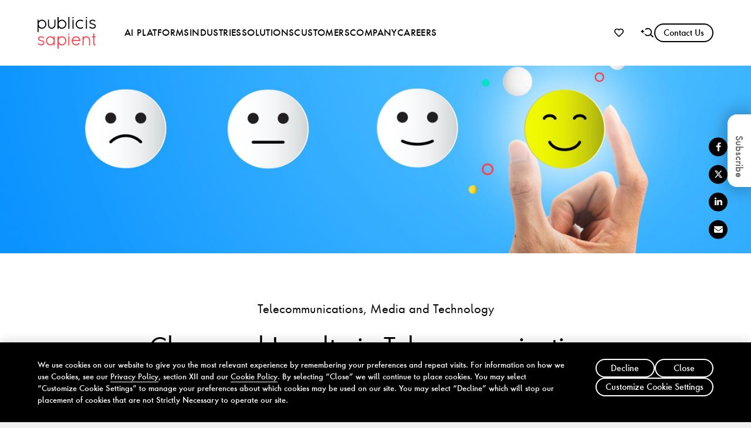

--- FILE ---
content_type: text/html; charset=utf-8
request_url: https://www.publicissapient.com/industries/telecommunications-media-technology/telco-churn-and-loyalty
body_size: 26264
content:

<!doctype html>
<html lang="en">
    <head>
        





<meta charset="utf-8"/>
<meta http-equiv="x-ua-compatible" content="ie=edge,chrome=1"/>
<title>Attracting and Retaining a Loyal Telco Audience | Publicis Sapient</title>

<meta name="viewport" content="width=device-width, initial-scale=1, maximum-scale=5"/>
<meta name="author" content="PublicisSapient"/>
<meta name="title" content="Attracting and Retaining a Loyal Telco Audience | Publicis Sapient"/>
<meta name="description" content="Find out how digital technology enables data-driven, loyalty-boosting enhancements within the telecommunications industry."/>

<meta property="og:type" content="website"/>
<meta property="og:title" content="Attracting and Retaining a Loyal Telco Audience | Publicis Sapient"/>
<meta property="og:description" content="Find out how digital technology enables data-driven, loyalty-boosting enhancements within the telecommunications industry."/>

    

<meta property="og:image" content="https://www.publicissapient.com/content/dam/ps-rebrand/industry/tmt/churn_and_loyalty/OG_TMT_ChurnLoyalty_Landing_1200x630.jpg"/>
<meta name="twitter:card" content="summary_large_image"/>
<meta name="twitter:site" content="PublicisSapient"/>


    
    
    <link rel="canonical" href="https://www.publicissapient.com/industries/telecommunications-media-technology/telco-churn-and-loyalty"/>



<link rel="icon" href="/etc/designs/ps-rebrand/favicon.ico"/>



    <link rel="preconnect" href="https://cdn.cookielaw.org" crossorigin>
<link rel="preconnect" href="https://assets.adobedtm.com" crossorigin>
<link rel="preconnect" href="https://smetrics.publicissapient.com" crossorigin>
<link rel="preconnect" href="https://target.publicissapient.com" crossorigin>
<link rel="preconnect" href="https://info.publicissapient.com" crossorigin>
<link rel="preconnect" href="https://www.googletagmanager.com" crossorigin>
<link rel="preconnect" href="https://p.typekit.net" crossorigin>
<link rel="preconnect" href="https://players.brightcove.net" crossorigin>
<link rel="preconnect" href="https://j.6sc.co" crossorigin>
<link rel="preconnect" href="https://c.6sc.co" crossorigin>
<link rel="preconnect" href="https://ipv6.6sc.co" crossorigin>
<link rel="preconnect" href="https://epsilon.6sense.com" crossorigin>
<link rel="preconnect" href="https://static.hotjar.com" crossorigin>
<link rel="preconnect" href="https://script.hotjar.com" crossorigin>
<link rel="preconnect" href="https://use.typekit.net" crossorigin/>
<link rel="preconnect" href="https://s7d9.scene7.com" crossorigin/>

<link rel="preload" href="https://use.typekit.net/rwf2omw.css" as="style"/>
<link rel="preload" href="https://challenges.cloudflare.com/turnstile/v0/api.js" as="script">
<link rel="stylesheet" href="https://use.typekit.net/rwf2omw.css"/>
 




    <meta name="BCAccountID" content="2165782485001"/>
    <meta name="BCGlobalTag" content="thc"/>
    <meta name="thcContentRootPath" content="/content/the-how-channel/home"/>


        









    
<link rel="preload" href="/etc/designs/ps-rebrand/clientlib-site.css?v=12-15-2025-03-48" as="style">




    
<link rel="preload" href="/etc/designs/ps-rebrand/clientlib-site.js?v=12-15-2025-03-48" as="script">





    
<link rel="stylesheet" href="/etc/designs/ps-rebrand/clientlib-site.css?v=12-15-2025-03-48" type="text/css">









    



<!-- Google Tag Manager -->
<script>(function(w,d,s,l,i){w[l]=w[l]||[];w[l].push({'gtm.start':
new Date().getTime(),event:'gtm.js'});var f=d.getElementsByTagName(s)[0],
j=d.createElement(s),dl=l!='dataLayer'?'&l='+l:'';j.async=true;j.src=
'https://www.googletagmanager.com/gtm.js?id='+i+dl;f.parentNode.insertBefore(j,f);
})(window,document,'script','dataLayer','GTM-TL6XNHD');</script>
<!-- End Google Tag Manager -->






    



    
        
        
        
        
        
    


<script>
    window.digitalData = {
        pageName: "Attracting and Retaining a Loyal Telco Audience",
        parent: "Telecommunications, Media & Technology Consulting",
        channel: "industries",
        region: "en",
        isArticle: "false",
        tags : "Telco, Media and Technology | Consumer Electronics | Telecommunications, Media &Tech | Customer Satisfaction | Retention Strategies | Loyalty Programs | Insight | Industry",
        tagsPath : "ps-rebrand:industries/Telco-Media-and-Technology | ps-rebrand:industries/Telco-Media-and-Technology/consumer-electronics | ps-reinvent:industry/telecommunications-media-and-tech | ps-reinvent:topic/customer-and-consumer-loyalty/customer-satisfaction | ps-reinvent:topic/customer-and-consumer-loyalty/retention-strategies | ps-reinvent:topic/customer-and-consumer-loyalty/loyalty-programs | ps-content-types:insight | ps-reinvent:content-type/industry",
        industry : "Telecommunications, Media &Tech",
        executiveAppearance : "",
        contenttype : "Industry",
        analyst : "",
        partner : "",
        topic : "Customer Satisfaction | Retention Strategies | Loyalty Programs",
        featured : "no",
        datemodified: "2023-07-13",
        datepublished: "2023-07-13"
    };
</script>

<!-- Structured data for SEO -->
    <script type="application/ld+json"> 
        { 
            "@context": "https://schema.org", 
            "@type": "WebSite", 
            "name": "Publicis Sapient", 
            "url": "https://www.publicissapient.com" 
        }
    </script>
    <script type="application/ld+json"> 
        { 
            "@context": "https://schema.org",
            "@type": "Organization", 
            "name": "Publicis Sapient", 
            "url": "https://www.publicissapient.com", 
            "logo": "https://www.publicissapient.com/content/dam/ps-reinvent/us/en/global/topnav/image/PS-Logo-Regular.svg", 
            "sameAs": [ "https://www.linkedin.com/company/publicissapient/", "https://www.instagram.com/publicissapient/", "https://www.facebook.com/publicissapient/", "https://www.youtube.com/@PublicisSapient" ] 
        }
    </script>  
    
    
    
    
        
        
    
    



<script id="__FE_CONFIGURATION__" type="application/json">
{
  "featureToggles": {"FEATURE_ENABLE_SERVICE_WORKER": true},
  "config": {"GOOGLE_MAP_API_KEY": "AIzaSyBkS9ASIeCmWdh5oUsZpDIAWOtSAK9rRjU"}
}
</script>

<!-- Adobe Analytics Header Code -->
<script defer src="https://assets.adobedtm.com/8006c40e7dec/1036f7b2a06b/launch-EN1bfb34c283bc4620b0f56d2ee9f86d9e.min.js"></script>


<script src="https://challenges.cloudflare.com/turnstile/v0/api.js" defer></script>


<style type="text/css">
.gptSidekick-main-sparkles {
    margin-top: 3px;
    margin-bottom: 3px;
}
.case-study-quick-card-wrapper .asset-wrapper .card-img {
width: 100%; 
aspect-ratio: 16/9
}
</style>





    </head>
    
    <body class="page page-article en ps-boxing">
		<!-- Google Tag Manager (noscript) -->
<noscript><iframe src="https://www.googletagmanager.com/ns.html?id=GTM-TL6XNHD"
height="0" width="0" style="display:none;visibility:hidden"></iframe></noscript>
<!-- End Google Tag Manager (noscript) -->
        


<a class="is-sr-only" href="#main">Skip to Main Content</a>



<header class="psri-topnav-component ps-container" data-module="TopNav2501">







<div class="navbar-24  " ref="navbar">
	<div class="navbar-container" :class="{'text-zoom-gt-110': textZoomGT110}" v-on:keydown.esc="upCounter($event)">
		
			
			
		
			
			
		
			
			
		
			
			
		
			
			
		
			
			
		
		<div class="navbar-brand false">
			<div class="is-flex">
				
					<button class="navbar-burger burger" :class="{'is-active': hamburgerMenuOpen}" ref="navbarBurgerButton" @click="toggleHamburgerMenu()" :aria-expanded="hamburgerMenuOpen" :aria-label="hamburgerMenuOpen ? 'Close Menu' : 'Menu'">
						<em class="icon siov-hamburger-menu" :class="{'hidden': hamburgerMenuOpen}" v-show="!hamburgerMenuOpen"></em>
						<em class="icon siov-close" :class="{'hidden': !hamburgerMenuOpen}" v-show="hamburgerMenuOpen"></em>
					</button>
				
				<a class="navbar-item siov-ps-logo" href="https://www.publicissapient.com" target="_self" data-new-track="true" data-track="menuTrack" data-track-info='{"linkName":"Publicis Sapient","linkHref":"https://www.publicissapient.com","path":"Logo","component":"Top Nav"}' ref="logoLink">
					<img src="/content/dam/ps-reinvent/us/en/global/topnav/image/PS-Logo-Regular.svg" alt="Publicis Sapient Home" class="ps-logo-img" width="100" height="54"/>
					<img src="/content/dam/ps-reinvent/us/en/global/topnav/image/PS-Logo-Transparent.svg" alt="Publicis Sapient Home" class="ps-logo-img-white" width="100" height="54"/>
				</a>
			</div>
			<div class="is-flex-touch is-hidden-desktop">
				
					
				

				<div class="control is-hidden-desktop false">
					<a class="siov-search-btn" href="/search" data-new-track="true" data-track="searchStart" data-track-info='{"linkName":"Search","linkHref":"/content/ps-rebrand/en/search.html","path":"Top Menu","component":"Top Nav"}' aria-label="Search">
						<img class="regular-icon" src="/etc/designs/ps-rebrand/clientlib-site/img/ps-2024-search.svg" alt="" aria-hidden="true"/>
						<img class="icon-hover" src="/etc/designs/ps-rebrand/clientlib-site/img/ps-2024-search-hover.svg" alt="" aria-hidden="true"/>
					</a>
				</div>
			</div>
		</div>

		<div class="navbar-menu ps-hamburger-override" :class="{'is-active ': hamburgerMenuOpen, 'is-hamburger': menuType === 'isHamburger'}" ref="menus">
			<nav :class="{'is-hidden-touch': !hamburgerMenuOpen}" aria-label="Main Navigation" class="navbar-end">
				<ul class="menu-l1">
					
					
					
					
					<li class="navbar-item main-nav has-dropdown is-mega" ref="primaryMenu1">

						
							<a class="navbar-link flex futura-med" :tabindex="isSubMenuOpen ? '-1' : ''" href="javascript:void(0);" @click="toggleSubMenu($event, 'true', '1')" aria-controls="primary-menu-ctrl-1" role="button" data-new-track="true" data-track="menuTrack" data-track-info='{"linkName":"AI PLATFORMS","linkHref":"","path":"Top Menu L1","component":"Top Nav"}' aria-expanded="false">
								
								AI PLATFORMS
								<img class="aperture" src="/etc/designs/ps-rebrand/clientlib-site/img/ps-2024-aperture.svg" alt="" aria-hidden="true"/>
								<img class="aperture-inverted" src="/etc/designs/ps-rebrand/clientlib-site/img/ps-2024-aperture-inverted.svg" alt="" aria-hidden="true"/>
								<svg height="8px" width="20px" class="ps-icon submenu-open-icon" role="img" aria-hidden="true">
    <use xlink:href="#dropdown-indicator"></use>
</svg>
							</a>
						
						
						
						
						<div class="navbar-dropdown two-sections-only" ref="transitioningMenu">
							<div class="dropdown-container is-hidden" id="primary-menu-ctrl-1">
								<div class="back-to-l1-menu navbar-item siov-is-hidden-desktop">
									<p class="is-sr-only" id="backBtn-1">
										Back</p>
									<a class="navbar-link futura-med" href="javascript:void(0);" role="button" @click="toggleSubMenu($event, 'true', '1')" aria-labelledby="backBtn-1">
										
										AI PLATFORMS
									</a>
								</div>
								<div class="submenu-container">
									<ul class="sub-menu menu-l2" aria-label="AI PLATFORMS">
										<div class="left">
											
												<li class="menu-level-2  ">
													
														

														
															<a href="javascript:void(0)" class="secondary-navbar-link secondary-title futura-med is-arrowless is-hidden-desktop " :class="{'text-zoom-gt-110': textZoomGT110}" aria-expanded="false" @click="toggle3LevelMenu($event, 'left11','/content/ps-rebrand/en/sapient-ai/bodhi.html')" data-new-track="true" data-track="menuTrack" role="menu" data-track-info='{"linkName":"AI PLATFORMS || Sapient Bodhi","linkHref":"/content/ps-rebrand/en/sapient-ai/bodhi.html","path":"Top Menu L2","component":"Top Nav"}'>
															<span class="inline-block">
																<span class="underlined">Sapient Bodhi</span>
																<i class="is-hidden-desktop icon link-arrow-down" aria-hidden="true"></i>
															</span>
															</a>
														
															<a ref="level3allleft11" class="secondary-navbar-link secondary-link is-arrowless mob-level-3-title " href="/sapient-ai/bodhi" :class="{'text-zoom-gt-110': textZoomGT110}" @mouseup="onAnchorlinkClick($event)" @touchend.native="onAnchorlinkClick($event)" role="menuitem" aria-label='' data-new-track="true" data-track="menuTrack" data-track-info='{"linkName":"AI PLATFORMS || Sapient Bodhi","linkHref":"/content/ps-rebrand/en/sapient-ai/bodhi.html","path":"Top Menu L2","component":"Top Nav"}'>
															<span class="is-hidden-touch">
																<span class="inline-block">
																	<span class="underlined">Sapient Bodhi</span>
																	
																	<i class="iscon link-arrow" aria-hidden="true"></i>
																	<i class="icon link-arrow" aria-hidden="true"></i>
																</span>
															</span>
															<span class="is-hidden-desktop mob-all-link">
																
																<span class="inline-block">
																	<span class="underlined">Sapient Bodhi Overview</span>
																	
																</span>
															</span>
															</a>
													

													<ul class="level3-list " ref="level3menuleft11" aria-label="AI PLATFORMS">
														<li class="navbar-item">
															<a class="navbar-link is-arrowless " href="/demos/ai-content-suite-demo/access" :class="{'text-zoom-gt-110': textZoomGT110}" @mouseup="onAnchorlinkClick($event)" @touchend.native="onAnchorlinkClick($event)" role="menuitem" aria-label='' data-new-track="true" data-track="menuTrack" data-track-info='{"linkName":"AI PLATFORMS || Sapient Bodhi || Content Supply Chain ","linkHref":"/content/ps-rebrand/en/demos/ai-content-suite-demo/access.html","path":"Top Menu L3","component":"Top Nav"}' data-highlight-immediate-only="false">
																<span>
																	<span class="inline-block">
																		<span class="underlined">Content Supply Chain </span>
																		
																	</span>
																</span>
															</a>
														</li>
													</ul>

												</li>
											
												<li class="menu-level-2  ">
													
														

														
															<a href="javascript:void(0)" class="secondary-navbar-link secondary-title futura-med is-arrowless is-hidden-desktop " :class="{'text-zoom-gt-110': textZoomGT110}" aria-expanded="false" @click="toggle3LevelMenu($event, 'left12','/content/ps-rebrand/en/sapient-ai/sapient-slingshot.html')" data-new-track="true" data-track="menuTrack" role="menu" data-track-info='{"linkName":"AI PLATFORMS || Sapient Slingshot","linkHref":"/content/ps-rebrand/en/sapient-ai/sapient-slingshot.html","path":"Top Menu L2","component":"Top Nav"}'>
															<span class="inline-block">
																<span class="underlined">Sapient Slingshot</span>
																<i class="is-hidden-desktop icon link-arrow-down" aria-hidden="true"></i>
															</span>
															</a>
														
															<a ref="level3allleft12" class="secondary-navbar-link secondary-link is-arrowless mob-level-3-title " href="/sapient-ai/sapient-slingshot" :class="{'text-zoom-gt-110': textZoomGT110}" @mouseup="onAnchorlinkClick($event)" @touchend.native="onAnchorlinkClick($event)" role="menuitem" aria-label='' data-new-track="true" data-track="menuTrack" data-track-info='{"linkName":"AI PLATFORMS || Sapient Slingshot","linkHref":"/content/ps-rebrand/en/sapient-ai/sapient-slingshot.html","path":"Top Menu L2","component":"Top Nav"}'>
															<span class="is-hidden-touch">
																<span class="inline-block">
																	<span class="underlined">Sapient Slingshot</span>
																	
																	<i class="iscon link-arrow" aria-hidden="true"></i>
																	<i class="icon link-arrow" aria-hidden="true"></i>
																</span>
															</span>
															<span class="is-hidden-desktop mob-all-link">
																
																<span class="inline-block">
																	<span class="underlined">Sapient Slingshot Overview</span>
																	
																</span>
															</span>
															</a>
													

													<ul class="level3-list " ref="level3menuleft12" aria-label="AI PLATFORMS">
														<li class="navbar-item">
															<a class="navbar-link is-arrowless " href="/demos/backlogai-demo/access" :class="{'text-zoom-gt-110': textZoomGT110}" @mouseup="onAnchorlinkClick($event)" @touchend.native="onAnchorlinkClick($event)" role="menuitem" aria-label='' data-new-track="true" data-track="menuTrack" data-track-info='{"linkName":"AI PLATFORMS || Sapient Slingshot || Backlog AI","linkHref":"/content/ps-rebrand/en/demos/backlogai-demo/access.html","path":"Top Menu L3","component":"Top Nav"}' data-highlight-immediate-only="false">
																<span>
																	<span class="inline-block">
																		<span class="underlined">Backlog AI</span>
																		
																	</span>
																</span>
															</a>
														</li>
													
														<li class="navbar-item">
															<a class="navbar-link is-arrowless " href="/demos/it-modernization-demo/access" :class="{'text-zoom-gt-110': textZoomGT110}" @mouseup="onAnchorlinkClick($event)" @touchend.native="onAnchorlinkClick($event)" role="menuitem" aria-label='' data-new-track="true" data-track="menuTrack" data-track-info='{"linkName":"AI PLATFORMS || Sapient Slingshot || IT Modernization Portal ","linkHref":"/content/ps-rebrand/en/demos/it-modernization-demo/access.html","path":"Top Menu L3","component":"Top Nav"}' data-highlight-immediate-only="false">
																<span>
																	<span class="inline-block">
																		<span class="underlined">IT Modernization Portal </span>
																		
																	</span>
																</span>
															</a>
														</li>
													</ul>

												</li>
											
												<li class="menu-level-2  ">
													
														
															<a class="secondary-navbar-link secondary-title is-arrowless is-hidden-desktop " href="/sapient-ai/sustain" :class="{'text-zoom-gt-110': textZoomGT110}" @mouseup="onAnchorlinkClick($event)" @touchend.native="onAnchorlinkClick($event)" role="menuitem" aria-label='' data-new-track="true" data-track="menuTrack" data-track-info='{"linkName":"AI PLATFORMS || Sapient Sustain","linkHref":"/content/ps-rebrand/en/sapient-ai/sustain.html","path":"Top Menu L2","component":"Top Nav"}'>
																<span>
																	<span class="inline-block">
																		<span class="underlined">Sapient Sustain</span>
																	</span>
																</span>
															</a>
														

														
															<a ref="level3allleft13" class="secondary-navbar-link secondary-link is-arrowless mob-level-3-title " href="/sapient-ai/sustain" :class="{'text-zoom-gt-110': textZoomGT110}" @mouseup="onAnchorlinkClick($event)" @touchend.native="onAnchorlinkClick($event)" role="menuitem" aria-label='' data-new-track="true" data-track="menuTrack" data-track-info='{"linkName":"AI PLATFORMS || Sapient Sustain","linkHref":"/content/ps-rebrand/en/sapient-ai/sustain.html","path":"Top Menu L2","component":"Top Nav"}'>
															<span class="is-hidden-touch">
																<span class="inline-block">
																	<span class="underlined">Sapient Sustain</span>
																	
																	<i class="iscon link-arrow" aria-hidden="true"></i>
																	<i class="icon link-arrow" aria-hidden="true"></i>
																</span>
															</span>
															
															</a>
													

													

												</li>
											
												<li class="menu-level-2  ">
													
														
															<a class="secondary-navbar-link secondary-title is-arrowless is-hidden-desktop " href="/enterprise-ai-that-delivers" :class="{'text-zoom-gt-110': textZoomGT110}" @mouseup="onAnchorlinkClick($event)" @touchend.native="onAnchorlinkClick($event)" role="menuitem" aria-label='' data-new-track="true" data-track="menuTrack" data-track-info='{"linkName":"AI PLATFORMS || Why Enterprise AI","linkHref":"/content/ps-rebrand/en/enterprise-ai-that-delivers.html","path":"Top Menu L2","component":"Top Nav"}'>
																<span>
																	<span class="inline-block">
																		<span class="underlined">Why Enterprise AI</span>
																	</span>
																</span>
															</a>
														

														
															<a ref="level3allleft14" class="secondary-navbar-link secondary-link is-arrowless mob-level-3-title " href="/enterprise-ai-that-delivers" :class="{'text-zoom-gt-110': textZoomGT110}" @mouseup="onAnchorlinkClick($event)" @touchend.native="onAnchorlinkClick($event)" role="menuitem" aria-label='' data-new-track="true" data-track="menuTrack" data-track-info='{"linkName":"AI PLATFORMS || Why Enterprise AI","linkHref":"/content/ps-rebrand/en/enterprise-ai-that-delivers.html","path":"Top Menu L2","component":"Top Nav"}'>
															<span class="is-hidden-touch">
																<span class="inline-block">
																	<span class="underlined">Why Enterprise AI</span>
																	
																	<i class="iscon link-arrow" aria-hidden="true"></i>
																	<i class="icon link-arrow" aria-hidden="true"></i>
																</span>
															</span>
															<span class="is-hidden-desktop mob-all-link">
																
																<span class="inline-block">
																	<span class="underlined">Why Enterprise AI</span>
																	
																</span>
															</span>
															</a>
													

													

												</li>
											
											<div class="separator"></div>
										</div>
										
										<div class="right">
											
												
													<li class="menu-level-2 featured-col">
														<div class="featured-container" :class="{'text-zoom-gt-110': textZoomGT110}">
															 
															 
  
  
  

  

  <!-- Wrapper: dynamic tag (a or div) -->
  
    <a class="featured-card-v2" href="/dbtgpt" data-new-track="true" data-track="menuTrack" data-track-info='{"linkName":"AI PLATFORMS || Wayfinding made simple: Just ask.", "linkHref" :"/content/ps-rebrand/en/dbtgpt.html", "path":"Featured Article", "component": "Top Nav"}'>
      
  <span class="featured-image-v2">
    <span class="featured-image-inner-wrapper">
      
     
    
    
        
            <picture class="ps-responsive-picture">
                
                <source media="(min-width: 1216px)" srcset="//s7d9.scene7.com/is/image/publicissapient/01-SapientAI-Ad-5-12?wid=214&amp;bfc=on&amp;dpr=off&amp;fmt=png-alpha 214w, //s7d9.scene7.com/is/image/publicissapient/01-SapientAI-Ad-5-12?wid=428&amp;bfc=on&amp;dpr=off&amp;fmt=png-alpha 428w" sizes="214px"/>
                <source media="(min-width: 768px)" srcset="//s7d9.scene7.com/is/image/publicissapient/01-SapientAI-TabletMobile?wid=214&amp;bfc=on&amp;dpr=off&amp;fmt=png-alpha 214w, //s7d9.scene7.com/is/image/publicissapient/01-SapientAI-TabletMobile?wid=428&amp;bfc=on&amp;dpr=off&amp;fmt=png-alpha 428w" sizes="214px"/>
                <img src="/content/dam/ps-reinvent/us/en/global/brand/images/01-SapientAI-TabletMobile.png" alt class="ps-responsive-image ps-fit-cover ps-crop-center ps-aspect-ratio-3by2 image" decoding="async" width="214" height="143" srcset="//s7d9.scene7.com/is/image/publicissapient/01-SapientAI-TabletMobile?wid=214&amp;bfc=on&amp;dpr=off&amp;fmt=png-alpha 214w, //s7d9.scene7.com/is/image/publicissapient/01-SapientAI-TabletMobile?wid=428&amp;bfc=on&amp;dpr=off&amp;fmt=png-alpha 428w" sizes="214px"/>
            </picture> 
        
        
    
    

    </span>
  </span>

  <span class="featured-content-wrapper">
    <span class="featured-content-container-v2" :class="{'text-zoom-gt-110': textZoomGT110}">
      
  
  
  <span class="ps-body-text-small-medium ps-text-color-light   ">
    
    
     AI Chat
    
  </span>

      
  
  
  <span class="ps-body-text-regular-book ps-text-color-light   featured-content-v2">
    
    
     Wayfinding made simple: Just ask.
    
  </span>


      <span class="links-container ps-py1">
        <span class="ps-text-link-v2 ps-primary ps-animate-icon">
          <span class="ps-link-text">Chat now</span>
          <span class="ps-link-icon ps-pl1">
            
            
            <svg height="12px" width="12px" class="ps-icon " role="img" aria-hidden="true">
    <use xlink:href="#arrow-12"></use>
</svg>
          </span>
        </span>
      </span>
    </span>
  </span>

    </a>
  

  

														</div>
													</li>
												
											
										</div>
									</ul>
								</div>
							</div>
						</div>
					</li>
					
					
					
					
					<li class="navbar-item main-nav has-dropdown is-mega" ref="primaryMenu2">

						
							<a class="navbar-link flex futura-med" :tabindex="isSubMenuOpen ? '-1' : ''" href="javascript:void(0);" @click="toggleSubMenu($event, 'true', '2')" aria-controls="primary-menu-ctrl-2" role="button" data-new-track="true" data-track="menuTrack" data-track-info='{"linkName":"INDUSTRIES","linkHref":"","path":"Top Menu L1","component":"Top Nav"}' aria-expanded="false">
								
								INDUSTRIES
								<img class="aperture" src="/etc/designs/ps-rebrand/clientlib-site/img/ps-2024-aperture.svg" alt="" aria-hidden="true"/>
								<img class="aperture-inverted" src="/etc/designs/ps-rebrand/clientlib-site/img/ps-2024-aperture-inverted.svg" alt="" aria-hidden="true"/>
								<svg height="8px" width="20px" class="ps-icon submenu-open-icon" role="img" aria-hidden="true">
    <use xlink:href="#dropdown-indicator"></use>
</svg>
							</a>
						
						
						
						
						<div class="navbar-dropdown " ref="transitioningMenu">
							<div class="dropdown-container is-hidden" id="primary-menu-ctrl-2">
								<div class="back-to-l1-menu navbar-item siov-is-hidden-desktop">
									<p class="is-sr-only" id="backBtn-2">
										Back</p>
									<a class="navbar-link futura-med" href="javascript:void(0);" role="button" @click="toggleSubMenu($event, 'true', '2')" aria-labelledby="backBtn-2">
										
										INDUSTRIES
									</a>
								</div>
								<div class="submenu-container">
									<ul class="sub-menu menu-l2" aria-label="INDUSTRIES">
										<div class="left">
											
												<li class="menu-level-2  ">
													
														

														
															<a href="javascript:void(0)" class="secondary-navbar-link secondary-title futura-med is-arrowless is-hidden-desktop " :class="{'text-zoom-gt-110': textZoomGT110}" aria-expanded="false" @click="toggle3LevelMenu($event, 'left21','/content/ps-rebrand/en/industries.html')" data-new-track="true" data-track="menuTrack" role="menu" data-track-info='{"linkName":"INDUSTRIES || Industries","linkHref":"/content/ps-rebrand/en/industries.html","path":"Top Menu L2","component":"Top Nav"}'>
															<span class="inline-block">
																<span class="underlined">Industries</span>
																<i class="is-hidden-desktop icon link-arrow-down" aria-hidden="true"></i>
															</span>
															</a>
														
															<a ref="level3allleft21" class="secondary-navbar-link secondary-link is-arrowless mob-level-3-title " href="/industries" :class="{'text-zoom-gt-110': textZoomGT110}" @mouseup="onAnchorlinkClick($event)" @touchend.native="onAnchorlinkClick($event)" role="menuitem" aria-label='' data-new-track="true" data-track="menuTrack" data-track-info='{"linkName":"INDUSTRIES || Industries","linkHref":"/content/ps-rebrand/en/industries.html","path":"Top Menu L2","component":"Top Nav"}'>
															<span class="is-hidden-touch">
																<span class="inline-block">
																	<span class="underlined">Industries</span>
																	
																	<i class="iscon link-arrow" aria-hidden="true"></i>
																	<i class="icon link-arrow" aria-hidden="true"></i>
																</span>
															</span>
															<span class="is-hidden-desktop mob-all-link">
																
																<span class="inline-block">
																	<span class="underlined">All Industries</span>
																	
																</span>
															</span>
															</a>
													

													<ul class="level3-list " ref="level3menuleft21" aria-label="INDUSTRIES">
														<li class="navbar-item">
															<a class="navbar-link is-arrowless " href="/industries/consumer-products" :class="{'text-zoom-gt-110': textZoomGT110}" @mouseup="onAnchorlinkClick($event)" @touchend.native="onAnchorlinkClick($event)" role="menuitem" aria-label='' data-new-track="true" data-track="menuTrack" data-track-info='{"linkName":"INDUSTRIES || Industries || Consumer Products","linkHref":"/content/ps-rebrand/en/industries/consumer-products.html","path":"Top Menu L3","component":"Top Nav"}' data-highlight-immediate-only="false">
																<span>
																	<span class="inline-block">
																		<span class="underlined">Consumer Products</span>
																		
																	</span>
																</span>
															</a>
														</li>
													
														<li class="navbar-item">
															<a class="navbar-link is-arrowless " href="/industries/energy-commodities" :class="{'text-zoom-gt-110': textZoomGT110}" @mouseup="onAnchorlinkClick($event)" @touchend.native="onAnchorlinkClick($event)" role="menuitem" aria-label='' data-new-track="true" data-track="menuTrack" data-track-info='{"linkName":"INDUSTRIES || Industries || Energy &amp; Commodities","linkHref":"/content/ps-rebrand/en/industries/energy-commodities.html","path":"Top Menu L3","component":"Top Nav"}' data-highlight-immediate-only="false">
																<span>
																	<span class="inline-block">
																		<span class="underlined">Energy &amp; Commodities</span>
																		
																	</span>
																</span>
															</a>
														</li>
													
														<li class="navbar-item">
															<a class="navbar-link is-arrowless " href="/industries/financial-services" :class="{'text-zoom-gt-110': textZoomGT110}" @mouseup="onAnchorlinkClick($event)" @touchend.native="onAnchorlinkClick($event)" role="menuitem" aria-label='' data-new-track="true" data-track="menuTrack" data-track-info='{"linkName":"INDUSTRIES || Industries || Financial Services","linkHref":"/content/ps-rebrand/en/industries/financial-services.html","path":"Top Menu L3","component":"Top Nav"}' data-highlight-immediate-only="false">
																<span>
																	<span class="inline-block">
																		<span class="underlined">Financial Services</span>
																		
																	</span>
																</span>
															</a>
														</li>
													
														<li class="navbar-item">
															<a class="navbar-link is-arrowless " href="/industries/health" :class="{'text-zoom-gt-110': textZoomGT110}" @mouseup="onAnchorlinkClick($event)" @touchend.native="onAnchorlinkClick($event)" role="menuitem" aria-label='' data-new-track="true" data-track="menuTrack" data-track-info='{"linkName":"INDUSTRIES || Industries || Health","linkHref":"/content/ps-rebrand/en/industries/health.html","path":"Top Menu L3","component":"Top Nav"}' data-highlight-immediate-only="false">
																<span>
																	<span class="inline-block">
																		<span class="underlined">Health</span>
																		
																	</span>
																</span>
															</a>
														</li>
													
														<li class="navbar-item">
															<a class="navbar-link is-arrowless " href="/industries/public-sector" :class="{'text-zoom-gt-110': textZoomGT110}" @mouseup="onAnchorlinkClick($event)" @touchend.native="onAnchorlinkClick($event)" role="menuitem" aria-label='' data-new-track="true" data-track="menuTrack" data-track-info='{"linkName":"INDUSTRIES || Industries || Public Sector","linkHref":"/content/ps-rebrand/en/industries/public-sector.html","path":"Top Menu L3","component":"Top Nav"}' data-highlight-immediate-only="false">
																<span>
																	<span class="inline-block">
																		<span class="underlined">Public Sector</span>
																		
																	</span>
																</span>
															</a>
														</li>
													
														<li class="navbar-item">
															<a class="navbar-link is-arrowless " href="/industries/retail" :class="{'text-zoom-gt-110': textZoomGT110}" @mouseup="onAnchorlinkClick($event)" @touchend.native="onAnchorlinkClick($event)" role="menuitem" aria-label='' data-new-track="true" data-track="menuTrack" data-track-info='{"linkName":"INDUSTRIES || Industries || Retail","linkHref":"/content/ps-rebrand/en/industries/retail.html","path":"Top Menu L3","component":"Top Nav"}' data-highlight-immediate-only="false">
																<span>
																	<span class="inline-block">
																		<span class="underlined">Retail</span>
																		
																	</span>
																</span>
															</a>
														</li>
													
														<li class="navbar-item">
															<a class="navbar-link is-arrowless " href="/industries/telecommunications-media-technology" :class="{'text-zoom-gt-110': textZoomGT110}" @mouseup="onAnchorlinkClick($event)" @touchend.native="onAnchorlinkClick($event)" role="menuitem" aria-label='' data-new-track="true" data-track="menuTrack" data-track-info='{"linkName":"INDUSTRIES || Industries || Telecom, Media &amp; Tech","linkHref":"/content/ps-rebrand/en/industries/telecommunications-media-technology.html","path":"Top Menu L3","component":"Top Nav"}' data-highlight-immediate-only="false">
																<span>
																	<span class="inline-block">
																		<span class="underlined">Telecom, Media &amp; Tech</span>
																		
																	</span>
																</span>
															</a>
														</li>
													
														<li class="navbar-item">
															<a class="navbar-link is-arrowless " href="/industries/transportation-mobility" :class="{'text-zoom-gt-110': textZoomGT110}" @mouseup="onAnchorlinkClick($event)" @touchend.native="onAnchorlinkClick($event)" role="menuitem" aria-label='' data-new-track="true" data-track="menuTrack" data-track-info='{"linkName":"INDUSTRIES || Industries || Transportation &amp; Mobility","linkHref":"/content/ps-rebrand/en/industries/transportation-mobility.html","path":"Top Menu L3","component":"Top Nav"}' data-highlight-immediate-only="false">
																<span>
																	<span class="inline-block">
																		<span class="underlined">Transportation &amp; Mobility</span>
																		
																	</span>
																</span>
															</a>
														</li>
													
														<li class="navbar-item">
															<a class="navbar-link is-arrowless " href="/industries/travel-hospitality" :class="{'text-zoom-gt-110': textZoomGT110}" @mouseup="onAnchorlinkClick($event)" @touchend.native="onAnchorlinkClick($event)" role="menuitem" aria-label='' data-new-track="true" data-track="menuTrack" data-track-info='{"linkName":"INDUSTRIES || Industries || Travel &amp; Hospitality","linkHref":"/content/ps-rebrand/en/industries/travel-hospitality.html","path":"Top Menu L3","component":"Top Nav"}' data-highlight-immediate-only="false">
																<span>
																	<span class="inline-block">
																		<span class="underlined">Travel &amp; Hospitality</span>
																		
																	</span>
																</span>
															</a>
														</li>
													</ul>

												</li>
											
											<div class="separator"></div>
										</div>
										<div class="center">
											
												<li class="menu-level-2  ">
													
														
														
														
														<a href="javascript:void(0)" class="secondary-navbar-link secondary-title futura-med is-arrowless is-hidden-desktop " :class="{'text-zoom-gt-110': textZoomGT110}" aria-expanded="false" @click="toggle3LevelMenu($event, 'center21','/content/ps-rebrand/en/services/challenges.html')" data-new-track="true" data-track="menuTrack" role="menu" data-track-info='{"linkName":"INDUSTRIES || Industry Priorities","linkHref":"/content/ps-rebrand/en/services/challenges.html","path":"Top Menu L2","component":"Top Nav"}'>
															<span class="inline-block">
																<span class="underlined">Industry Priorities</span>
																<i class="is-hidden-desktop icon link-arrow-down" aria-hidden="true"></i>
															</span>
														</a>
														

														<a ref="level3allcenter21" class="secondary-navbar-link secondary-link is-arrowless mob-level-3-title " href="/services/challenges" :class="{'text-zoom-gt-110': textZoomGT110}" @mouseup="onAnchorlinkClick($event)" @touchend.native="onAnchorlinkClick($event)" aria-label='' role="menuitem" data-new-track="true" data-track="menuTrack" data-track-info='{"linkName":"INDUSTRIES || Industry Priorities","linkHref":"/content/ps-rebrand/en/services/challenges.html","path":"Top Menu L2","component":"Top Nav"}'>
															<span class="is-hidden-touch">
																<span class="inline-block">
																	<span class="underlined">Industry Priorities</span>
																	
																	<i class="icon link-arrow" aria-hidden="true"></i>
																</span>
															</span>
															<span class="is-hidden-desktop mob-all-link">
																<span class="inline-block">
																	<span class="underlined">All Industry Priorities</span>
																	
																</span>	
															</span>
														</a>
													

													<ul class="level3-list " ref="level3menucenter21" aria-label="INDUSTRIES">
														<li class="navbar-item">
															<a class="navbar-link is-arrowless " href="/sapient-ai" :class="{'text-zoom-gt-110': textZoomGT110}" @mouseup="onAnchorlinkClick($event)" @touchend.native="onAnchorlinkClick($event)" role="menuitem" aria-label='' data-new-track="true" data-track="menuTrack" data-track-info='{"linkName":"INDUSTRIES || Industry Priorities || Artificial Intelligence","linkHref":"/content/ps-rebrand/en/sapient-ai.html","path":"Top Menu L3","component":"Top Nav"}' data-highlight-immediate-only="false">
																<span>
																	<span class="inline-block">
																		<span class="underlined">Artificial Intelligence</span>
																		
																	</span>
																</span>
															</a>
														</li>
													
														<li class="navbar-item">
															<a class="navbar-link is-arrowless " href="/services/commerce-and-sales" :class="{'text-zoom-gt-110': textZoomGT110}" @mouseup="onAnchorlinkClick($event)" @touchend.native="onAnchorlinkClick($event)" role="menuitem" aria-label='' data-new-track="true" data-track="menuTrack" data-track-info='{"linkName":"INDUSTRIES || Industry Priorities || Commerce &amp; Sales","linkHref":"/content/ps-rebrand/en/services/commerce-and-sales.html","path":"Top Menu L3","component":"Top Nav"}' data-highlight-immediate-only="false">
																<span>
																	<span class="inline-block">
																		<span class="underlined">Commerce &amp; Sales</span>
																		
																	</span>
																</span>
															</a>
														</li>
													
														<li class="navbar-item">
															<a class="navbar-link is-arrowless " href="/services/technology-engineering/digital-engineering" :class="{'text-zoom-gt-110': textZoomGT110}" @mouseup="onAnchorlinkClick($event)" @touchend.native="onAnchorlinkClick($event)" role="menuitem" aria-label='' data-new-track="true" data-track="menuTrack" data-track-info='{"linkName":"INDUSTRIES || Industry Priorities || Digital Engineering","linkHref":"/content/ps-rebrand/en/services/technology-engineering/digital-engineering.html","path":"Top Menu L3","component":"Top Nav"}' data-highlight-immediate-only="false">
																<span>
																	<span class="inline-block">
																		<span class="underlined">Digital Engineering</span>
																		
																	</span>
																</span>
															</a>
														</li>
													
														<li class="navbar-item">
															<a class="navbar-link is-arrowless " href="/services/growth-strategy-consulting" :class="{'text-zoom-gt-110': textZoomGT110}" @mouseup="onAnchorlinkClick($event)" @touchend.native="onAnchorlinkClick($event)" role="menuitem" aria-label='' data-new-track="true" data-track="menuTrack" data-track-info='{"linkName":"INDUSTRIES || Industry Priorities || Lifetime Growth","linkHref":"/content/ps-rebrand/en/services/growth-strategy-consulting.html","path":"Top Menu L3","component":"Top Nav"}' data-highlight-immediate-only="false">
																<span>
																	<span class="inline-block">
																		<span class="underlined">Lifetime Growth</span>
																		
																	</span>
																</span>
															</a>
														</li>
													
														<li class="navbar-item">
															<a class="navbar-link is-arrowless " href="/services/supply-chain-consulting" :class="{'text-zoom-gt-110': textZoomGT110}" @mouseup="onAnchorlinkClick($event)" @touchend.native="onAnchorlinkClick($event)" role="menuitem" aria-label='' data-new-track="true" data-track="menuTrack" data-track-info='{"linkName":"INDUSTRIES || Industry Priorities || Supply Chain","linkHref":"/content/ps-rebrand/en/services/supply-chain-consulting.html","path":"Top Menu L3","component":"Top Nav"}' data-highlight-immediate-only="false">
																<span>
																	<span class="inline-block">
																		<span class="underlined">Supply Chain</span>
																		
																	</span>
																</span>
															</a>
														</li>
													</ul>

												</li>
											
										</div>
										<div class="right">
											
												
													<li class="menu-level-2 featured-col">
														<div class="featured-container" :class="{'text-zoom-gt-110': textZoomGT110}">
															 
															 
  
  
  

  

  <!-- Wrapper: dynamic tag (a or div) -->
  
    <a class="featured-card-v2" href="/sapient-ai/sapient-slingshot" data-new-track="true" data-track="menuTrack" data-track-info='{"linkName":"INDUSTRIES || Rethink modernization with the power of AI", "linkHref" :"/content/ps-rebrand/en/sapient-ai/sapient-slingshot.html", "path":"Featured Article", "component": "Top Nav"}'>
      
  <span class="featured-image-v2">
    <span class="featured-image-inner-wrapper">
      
     
    
    
        
            <picture class="ps-responsive-picture">
                
                <source media="(min-width: 1216px)" srcset="//s7d9.scene7.com/is/image/publicissapient/SOL-Slingshot-Nav-Ad-desktop?wid=214&amp;bfc=on&amp;dpr=off&amp;fmt=png-alpha 214w, //s7d9.scene7.com/is/image/publicissapient/SOL-Slingshot-Nav-Ad-desktop?wid=428&amp;bfc=on&amp;dpr=off&amp;fmt=png-alpha 428w" sizes="214px"/>
                <source media="(min-width: 768px)" srcset="//s7d9.scene7.com/is/image/publicissapient/SOL-Slingshot-Nav-Ad-mobile?wid=214&amp;bfc=on&amp;dpr=off&amp;fmt=png-alpha 214w, //s7d9.scene7.com/is/image/publicissapient/SOL-Slingshot-Nav-Ad-mobile?wid=428&amp;bfc=on&amp;dpr=off&amp;fmt=png-alpha 428w" sizes="214px"/>
                <img src="/content/dam/ps-reinvent/us/en/global/brand/images/SOL-Slingshot-Nav-Ad-mobile.png" alt class="ps-responsive-image ps-fit-cover ps-crop-center ps-aspect-ratio-3by2 image" decoding="async" width="214" height="143" srcset="//s7d9.scene7.com/is/image/publicissapient/SOL-Slingshot-Nav-Ad-mobile?wid=214&amp;bfc=on&amp;dpr=off&amp;fmt=png-alpha 214w, //s7d9.scene7.com/is/image/publicissapient/SOL-Slingshot-Nav-Ad-mobile?wid=428&amp;bfc=on&amp;dpr=off&amp;fmt=png-alpha 428w" sizes="214px"/>
            </picture> 
        
        
    
    

    </span>
  </span>

  <span class="featured-content-wrapper">
    <span class="featured-content-container-v2" :class="{'text-zoom-gt-110': textZoomGT110}">
      
  
  
  <span class="ps-body-text-small-medium ps-text-color-light   ">
    
    
     Sapient Slingshot
    
  </span>

      
  
  
  <span class="ps-body-text-regular-book ps-text-color-light   featured-content-v2">
    
    
     Rethink modernization with the power of AI
    
  </span>


      <span class="links-container ps-py1">
        <span class="ps-text-link-v2 ps-primary ps-animate-icon">
          <span class="ps-link-text">Learn more</span>
          <span class="ps-link-icon ps-pl1">
            
            
            <svg height="12px" width="12px" class="ps-icon " role="img" aria-hidden="true">
    <use xlink:href="#arrow-12"></use>
</svg>
          </span>
        </span>
      </span>
    </span>
  </span>

    </a>
  

  

														</div>
													</li>
												
											
										</div>
									</ul>
								</div>
							</div>
						</div>
					</li>
					
					
					
					
					<li class="navbar-item main-nav has-dropdown is-mega" ref="primaryMenu3">

						
							<a class="navbar-link flex futura-med" :tabindex="isSubMenuOpen ? '-1' : ''" href="javascript:void(0);" @click="toggleSubMenu($event, 'true', '3')" aria-controls="primary-menu-ctrl-3" role="button" data-new-track="true" data-track="menuTrack" data-track-info='{"linkName":"SOLUTIONS","linkHref":"","path":"Top Menu L1","component":"Top Nav"}' aria-expanded="false">
								
								SOLUTIONS
								<img class="aperture" src="/etc/designs/ps-rebrand/clientlib-site/img/ps-2024-aperture.svg" alt="" aria-hidden="true"/>
								<img class="aperture-inverted" src="/etc/designs/ps-rebrand/clientlib-site/img/ps-2024-aperture-inverted.svg" alt="" aria-hidden="true"/>
								<svg height="8px" width="20px" class="ps-icon submenu-open-icon" role="img" aria-hidden="true">
    <use xlink:href="#dropdown-indicator"></use>
</svg>
							</a>
						
						
						
						
						<div class="navbar-dropdown " ref="transitioningMenu">
							<div class="dropdown-container is-hidden" id="primary-menu-ctrl-3">
								<div class="back-to-l1-menu navbar-item siov-is-hidden-desktop">
									<p class="is-sr-only" id="backBtn-3">
										Back</p>
									<a class="navbar-link futura-med" href="javascript:void(0);" role="button" @click="toggleSubMenu($event, 'true', '3')" aria-labelledby="backBtn-3">
										
										SOLUTIONS
									</a>
								</div>
								<div class="submenu-container">
									<ul class="sub-menu menu-l2" aria-label="SOLUTIONS">
										<div class="left">
											
												<li class="menu-level-2  ">
													
														

														
															<a href="javascript:void(0)" class="secondary-navbar-link secondary-title futura-med is-arrowless is-hidden-desktop " :class="{'text-zoom-gt-110': textZoomGT110}" aria-expanded="false" @click="toggle3LevelMenu($event, 'left31','/content/ps-rebrand/en/services.html')" data-new-track="true" data-track="menuTrack" role="menu" data-track-info='{"linkName":"SOLUTIONS || Capabilities","linkHref":"/content/ps-rebrand/en/services.html","path":"Top Menu L2","component":"Top Nav"}'>
															<span class="inline-block">
																<span class="underlined">Capabilities</span>
																<i class="is-hidden-desktop icon link-arrow-down" aria-hidden="true"></i>
															</span>
															</a>
														
															<a ref="level3allleft31" class="secondary-navbar-link secondary-link is-arrowless mob-level-3-title " href="/services" :class="{'text-zoom-gt-110': textZoomGT110}" @mouseup="onAnchorlinkClick($event)" @touchend.native="onAnchorlinkClick($event)" role="menuitem" aria-label='' data-new-track="true" data-track="menuTrack" data-track-info='{"linkName":"SOLUTIONS || Capabilities","linkHref":"/content/ps-rebrand/en/services.html","path":"Top Menu L2","component":"Top Nav"}'>
															<span class="is-hidden-touch">
																<span class="inline-block">
																	<span class="underlined">Capabilities</span>
																	
																	<i class="iscon link-arrow" aria-hidden="true"></i>
																	<i class="icon link-arrow" aria-hidden="true"></i>
																</span>
															</span>
															<span class="is-hidden-desktop mob-all-link">
																
																<span class="inline-block">
																	<span class="underlined">All Capabilities</span>
																	
																</span>
															</span>
															</a>
													

													<ul class="level3-list " ref="level3menuleft31" aria-label="SOLUTIONS">
														<li class="navbar-item">
															<a class="navbar-link is-arrowless " href="/services/strategy-consulting" :class="{'text-zoom-gt-110': textZoomGT110}" @mouseup="onAnchorlinkClick($event)" @touchend.native="onAnchorlinkClick($event)" role="menuitem" aria-label='' data-new-track="true" data-track="menuTrack" data-track-info='{"linkName":"SOLUTIONS || Capabilities || Strategy","linkHref":"/content/ps-rebrand/en/services/strategy-consulting.html","path":"Top Menu L3","component":"Top Nav"}' data-highlight-immediate-only="false">
																<span>
																	<span class="inline-block">
																		<span class="underlined">Strategy</span>
																		
																	</span>
																</span>
															</a>
														</li>
													
														<li class="navbar-item">
															<a class="navbar-link is-arrowless " href="/services/product-management" :class="{'text-zoom-gt-110': textZoomGT110}" @mouseup="onAnchorlinkClick($event)" @touchend.native="onAnchorlinkClick($event)" role="menuitem" aria-label='' data-new-track="true" data-track="menuTrack" data-track-info='{"linkName":"SOLUTIONS || Capabilities || Product Management","linkHref":"/content/ps-rebrand/en/services/product-management.html","path":"Top Menu L3","component":"Top Nav"}' data-highlight-immediate-only="false">
																<span>
																	<span class="inline-block">
																		<span class="underlined">Product Management</span>
																		
																	</span>
																</span>
															</a>
														</li>
													
														<li class="navbar-item">
															<a class="navbar-link is-arrowless " href="/services/customer-experience-design" :class="{'text-zoom-gt-110': textZoomGT110}" @mouseup="onAnchorlinkClick($event)" @touchend.native="onAnchorlinkClick($event)" role="menuitem" aria-label='' data-new-track="true" data-track="menuTrack" data-track-info='{"linkName":"SOLUTIONS || Capabilities || Experience &amp; Design","linkHref":"/content/ps-rebrand/en/services/customer-experience-design.html","path":"Top Menu L3","component":"Top Nav"}' data-highlight-immediate-only="false">
																<span>
																	<span class="inline-block">
																		<span class="underlined">Experience &amp; Design</span>
																		
																	</span>
																</span>
															</a>
														</li>
													
														<li class="navbar-item">
															<a class="navbar-link is-arrowless " href="/services/technology-engineering" :class="{'text-zoom-gt-110': textZoomGT110}" @mouseup="onAnchorlinkClick($event)" @touchend.native="onAnchorlinkClick($event)" role="menuitem" aria-label='' data-new-track="true" data-track="menuTrack" data-track-info='{"linkName":"SOLUTIONS || Capabilities || Engineering &amp; Technology","linkHref":"/content/ps-rebrand/en/services/technology-engineering.html","path":"Top Menu L3","component":"Top Nav"}' data-highlight-immediate-only="false">
																<span>
																	<span class="inline-block">
																		<span class="underlined">Engineering &amp; Technology</span>
																		
																	</span>
																</span>
															</a>
														</li>
													
														<li class="navbar-item">
															<a class="navbar-link is-arrowless " href="/content/ps-rebrand/en/services/data-artificial-intelligence" :class="{'text-zoom-gt-110': textZoomGT110}" @mouseup="onAnchorlinkClick($event)" @touchend.native="onAnchorlinkClick($event)" role="menuitem" aria-label='' data-new-track="true" data-track="menuTrack" data-track-info='{"linkName":"SOLUTIONS || Capabilities || Data &amp; Artificial Intelligence","linkHref":"/content/ps-rebrand/en/services/data-artificial-intelligence","path":"Top Menu L3","component":"Top Nav"}' data-highlight-immediate-only="false">
																<span>
																	<span class="inline-block">
																		<span class="underlined">Data &amp; Artificial Intelligence</span>
																		
																	</span>
																</span>
															</a>
														</li>
													</ul>

												</li>
											
												<li class="menu-level-2  ">
													
														
															<a class="secondary-navbar-link secondary-title is-arrowless is-hidden-desktop " href="/partnerships" :class="{'text-zoom-gt-110': textZoomGT110}" @mouseup="onAnchorlinkClick($event)" @touchend.native="onAnchorlinkClick($event)" role="menuitem" aria-label='' data-new-track="true" data-track="menuTrack" data-track-info='{"linkName":"SOLUTIONS || Partnerships","linkHref":"/content/ps-rebrand/en/partnerships.html","path":"Top Menu L2","component":"Top Nav"}'>
																<span>
																	<span class="inline-block">
																		<span class="underlined">Partnerships</span>
																	</span>
																</span>
															</a>
														

														
															<a ref="level3allleft32" class="secondary-navbar-link secondary-link is-arrowless mob-level-3-title " href="/partnerships" :class="{'text-zoom-gt-110': textZoomGT110}" @mouseup="onAnchorlinkClick($event)" @touchend.native="onAnchorlinkClick($event)" role="menuitem" aria-label='' data-new-track="true" data-track="menuTrack" data-track-info='{"linkName":"SOLUTIONS || Partnerships","linkHref":"/content/ps-rebrand/en/partnerships.html","path":"Top Menu L2","component":"Top Nav"}'>
															<span class="is-hidden-touch">
																<span class="inline-block">
																	<span class="underlined">Partnerships</span>
																	
																	<i class="iscon link-arrow" aria-hidden="true"></i>
																	<i class="icon link-arrow" aria-hidden="true"></i>
																</span>
															</span>
															<span class="is-hidden-desktop mob-all-link">
																
																<span class="inline-block">
																	<span class="underlined">Partnerships</span>
																	
																</span>
															</span>
															</a>
													

													

												</li>
											
											<div class="separator"></div>
										</div>
										<div class="center">
											
												<li class="menu-level-2  ">
													
														
														
														
														<a href="javascript:void(0)" class="secondary-navbar-link secondary-title futura-med is-arrowless is-hidden-desktop " :class="{'text-zoom-gt-110': textZoomGT110}" aria-expanded="false" @click="toggle3LevelMenu($event, 'center31','/content/ps-rebrand/en/solutions.html')" data-new-track="true" data-track="menuTrack" role="menu" data-track-info='{"linkName":"SOLUTIONS || Solutions","linkHref":"/content/ps-rebrand/en/solutions.html","path":"Top Menu L2","component":"Top Nav"}'>
															<span class="inline-block">
																<span class="underlined">Solutions</span>
																<i class="is-hidden-desktop icon link-arrow-down" aria-hidden="true"></i>
															</span>
														</a>
														

														<a ref="level3allcenter31" class="secondary-navbar-link secondary-link is-arrowless mob-level-3-title " href="/solutions" :class="{'text-zoom-gt-110': textZoomGT110}" @mouseup="onAnchorlinkClick($event)" @touchend.native="onAnchorlinkClick($event)" aria-label='' role="menuitem" data-new-track="true" data-track="menuTrack" data-track-info='{"linkName":"SOLUTIONS || Solutions","linkHref":"/content/ps-rebrand/en/solutions.html","path":"Top Menu L2","component":"Top Nav"}'>
															<span class="is-hidden-touch">
																<span class="inline-block">
																	<span class="underlined">Solutions</span>
																	
																	<i class="icon link-arrow" aria-hidden="true"></i>
																</span>
															</span>
															<span class="is-hidden-desktop mob-all-link">
																<span class="inline-block">
																	<span class="underlined">All Solutions</span>
																	
																</span>	
															</span>
														</a>
													

													<ul class="level3-list " ref="level3menucenter31" aria-label="SOLUTIONS">
														<li class="navbar-item">
															<a class="navbar-link is-arrowless " href="/sapient-ai/ai-solutions" :class="{'text-zoom-gt-110': textZoomGT110}" @mouseup="onAnchorlinkClick($event)" @touchend.native="onAnchorlinkClick($event)" role="menuitem" aria-label='' data-new-track="true" data-track="menuTrack" data-track-info='{"linkName":"SOLUTIONS || Solutions || Artificial Intelligence","linkHref":"/content/ps-rebrand/en/sapient-ai/ai-solutions.html","path":"Top Menu L3","component":"Top Nav"}' data-highlight-immediate-only="false">
																<span>
																	<span class="inline-block">
																		<span class="underlined">Artificial Intelligence</span>
																		
																	</span>
																</span>
															</a>
														</li>
													
														<li class="navbar-item">
															<a class="navbar-link is-arrowless " href="/solutions/customer-experience-transformation" :class="{'text-zoom-gt-110': textZoomGT110}" @mouseup="onAnchorlinkClick($event)" @touchend.native="onAnchorlinkClick($event)" role="menuitem" aria-label='' data-new-track="true" data-track="menuTrack" data-track-info='{"linkName":"SOLUTIONS || Solutions || Experience Transformation","linkHref":"/content/ps-rebrand/en/solutions/customer-experience-transformation.html","path":"Top Menu L3","component":"Top Nav"}' data-highlight-immediate-only="false">
																<span>
																	<span class="inline-block">
																		<span class="underlined">Experience Transformation</span>
																		
																	</span>
																</span>
															</a>
														</li>
													
														<li class="navbar-item">
															<a class="navbar-link is-arrowless " href="/solutions/customer-engagement" :class="{'text-zoom-gt-110': textZoomGT110}" @mouseup="onAnchorlinkClick($event)" @touchend.native="onAnchorlinkClick($event)" role="menuitem" aria-label='' data-new-track="true" data-track="menuTrack" data-track-info='{"linkName":"SOLUTIONS || Solutions || Customer Engagement","linkHref":"/content/ps-rebrand/en/solutions/customer-engagement.html","path":"Top Menu L3","component":"Top Nav"}' data-highlight-immediate-only="false">
																<span>
																	<span class="inline-block">
																		<span class="underlined">Customer Engagement</span>
																		
																	</span>
																</span>
															</a>
														</li>
													
														<li class="navbar-item">
															<a class="navbar-link is-arrowless " href="/solutions/digital-commerce" :class="{'text-zoom-gt-110': textZoomGT110}" @mouseup="onAnchorlinkClick($event)" @touchend.native="onAnchorlinkClick($event)" role="menuitem" aria-label='' data-new-track="true" data-track="menuTrack" data-track-info='{"linkName":"SOLUTIONS || Solutions || Digital Commerce","linkHref":"/content/ps-rebrand/en/solutions/digital-commerce.html","path":"Top Menu L3","component":"Top Nav"}' data-highlight-immediate-only="false">
																<span>
																	<span class="inline-block">
																		<span class="underlined">Digital Commerce</span>
																		
																	</span>
																</span>
															</a>
														</li>
													
														<li class="navbar-item">
															<a class="navbar-link is-arrowless " href="/solutions/digital-engineering" :class="{'text-zoom-gt-110': textZoomGT110}" @mouseup="onAnchorlinkClick($event)" @touchend.native="onAnchorlinkClick($event)" role="menuitem" aria-label='' data-new-track="true" data-track="menuTrack" data-track-info='{"linkName":"SOLUTIONS || Solutions || Digital Engineering","linkHref":"/content/ps-rebrand/en/solutions/digital-engineering.html","path":"Top Menu L3","component":"Top Nav"}' data-highlight-immediate-only="false">
																<span>
																	<span class="inline-block">
																		<span class="underlined">Digital Engineering</span>
																		
																	</span>
																</span>
															</a>
														</li>
													
														<li class="navbar-item">
															<a class="navbar-link is-arrowless " href="/solutions/cloud-infrastructure" :class="{'text-zoom-gt-110': textZoomGT110}" @mouseup="onAnchorlinkClick($event)" @touchend.native="onAnchorlinkClick($event)" role="menuitem" aria-label='' data-new-track="true" data-track="menuTrack" data-track-info='{"linkName":"SOLUTIONS || Solutions || Cloud &amp; Infrastructure","linkHref":"/content/ps-rebrand/en/solutions/cloud-infrastructure.html","path":"Top Menu L3","component":"Top Nav"}' data-highlight-immediate-only="false">
																<span>
																	<span class="inline-block">
																		<span class="underlined">Cloud &amp; Infrastructure</span>
																		
																	</span>
																</span>
															</a>
														</li>
													
														<li class="navbar-item">
															<a class="navbar-link is-arrowless " href="/solutions/application-and-infrastructure-management-services" :class="{'text-zoom-gt-110': textZoomGT110}" @mouseup="onAnchorlinkClick($event)" @touchend.native="onAnchorlinkClick($event)" role="menuitem" aria-label='' data-new-track="true" data-track="menuTrack" data-track-info='{"linkName":"SOLUTIONS || Solutions || Application &amp; Infrastructure Management","linkHref":"/content/ps-rebrand/en/solutions/application-and-infrastructure-management-services.html","path":"Top Menu L3","component":"Top Nav"}' data-highlight-immediate-only="false">
																<span>
																	<span class="inline-block">
																		<span class="underlined">Application &amp; Infrastructure Management</span>
																		
																	</span>
																</span>
															</a>
														</li>
													
														<li class="navbar-item">
															<a class="navbar-link is-arrowless " href="/solutions/global-capability-centers" :class="{'text-zoom-gt-110': textZoomGT110}" @mouseup="onAnchorlinkClick($event)" @touchend.native="onAnchorlinkClick($event)" role="menuitem" aria-label='' data-new-track="true" data-track="menuTrack" data-track-info='{"linkName":"SOLUTIONS || Solutions || Global Capability Centers","linkHref":"/content/ps-rebrand/en/solutions/global-capability-centers.html","path":"Top Menu L3","component":"Top Nav"}' data-highlight-immediate-only="false">
																<span>
																	<span class="inline-block">
																		<span class="underlined">Global Capability Centers</span>
																		
																	</span>
																</span>
															</a>
														</li>
													
														<li class="navbar-item">
															<a class="navbar-link is-arrowless " href="/solutions/supply-chain" :class="{'text-zoom-gt-110': textZoomGT110}" @mouseup="onAnchorlinkClick($event)" @touchend.native="onAnchorlinkClick($event)" role="menuitem" aria-label='' data-new-track="true" data-track="menuTrack" data-track-info='{"linkName":"SOLUTIONS || Solutions || Supply Chain","linkHref":"/content/ps-rebrand/en/solutions/supply-chain.html","path":"Top Menu L3","component":"Top Nav"}' data-highlight-immediate-only="false">
																<span>
																	<span class="inline-block">
																		<span class="underlined">Supply Chain</span>
																		
																	</span>
																</span>
															</a>
														</li>
													</ul>

												</li>
											
										</div>
										<div class="right">
											
												
													<li class="menu-level-2 featured-col">
														<div class="featured-container" :class="{'text-zoom-gt-110': textZoomGT110}">
															 
															 
  
  
  

  

  <!-- Wrapper: dynamic tag (a or div) -->
  
    <a class="featured-card-v2" href="/insights/guide-to-next-report" data-new-track="true" data-track="menuTrack" data-track-info='{"linkName":"SOLUTIONS || Where readiness meets reality in enterprise AI", "linkHref" :"/content/ps-rebrand/en/insights/guide-to-next-report.html", "path":"Featured Article", "component": "Top Nav"}'>
      
  <span class="featured-image-v2">
    <span class="featured-image-inner-wrapper">
      
     
    
    
        
        
            <img src="/content/dam/ps-reinvent/us/en/global/brand/images/GTN-Ad-Desktop-New.png" alt decoding="async" class="ps-responsive-image ps-fit-cover ps-crop-center ps-aspect-ratio-3by2 image" width="214" height="143" srcset="//s7d9.scene7.com/is/image/publicissapient/GTN-Ad-Desktop-New?wid=214&amp;bfc=on&amp;dpr=off&amp;fmt=png-alpha 214w, //s7d9.scene7.com/is/image/publicissapient/GTN-Ad-Desktop-New?wid=428&amp;bfc=on&amp;dpr=off&amp;fmt=png-alpha 428w" sizes="214px"/>
        
    
    

    </span>
  </span>

  <span class="featured-content-wrapper">
    <span class="featured-content-container-v2" :class="{'text-zoom-gt-110': textZoomGT110}">
      
  
  
  <span class="ps-body-text-small-medium ps-text-color-light   ">
    
    
     Guide to Next 2026
    
  </span>

      
  
  
  <span class="ps-body-text-regular-book ps-text-color-light   featured-content-v2">
    
    
     Where readiness meets reality in enterprise AI
    
  </span>


      <span class="links-container ps-py1">
        <span class="ps-text-link-v2 ps-primary ps-animate-icon">
          <span class="ps-link-text">Get the guide</span>
          <span class="ps-link-icon ps-pl1">
            
            
            <svg height="12px" width="12px" class="ps-icon " role="img" aria-hidden="true">
    <use xlink:href="#arrow-12"></use>
</svg>
          </span>
        </span>
      </span>
    </span>
  </span>

    </a>
  

  

														</div>
													</li>
												
											
										</div>
									</ul>
								</div>
							</div>
						</div>
					</li>
					
					
					
					
					<li class="navbar-item main-nav has-dropdown is-mega" ref="primaryMenu4">

						
							<a class="navbar-link flex futura-med" :tabindex="isSubMenuOpen ? '-1' : ''" href="javascript:void(0);" @click="toggleSubMenu($event, 'true', '4')" aria-controls="primary-menu-ctrl-4" role="button" data-new-track="true" data-track="menuTrack" data-track-info='{"linkName":"CUSTOMERS","linkHref":"","path":"Top Menu L1","component":"Top Nav"}' aria-expanded="false">
								
								CUSTOMERS
								<img class="aperture" src="/etc/designs/ps-rebrand/clientlib-site/img/ps-2024-aperture.svg" alt="" aria-hidden="true"/>
								<img class="aperture-inverted" src="/etc/designs/ps-rebrand/clientlib-site/img/ps-2024-aperture-inverted.svg" alt="" aria-hidden="true"/>
								<svg height="8px" width="20px" class="ps-icon submenu-open-icon" role="img" aria-hidden="true">
    <use xlink:href="#dropdown-indicator"></use>
</svg>
							</a>
						
						
						
						
						<div class="navbar-dropdown " ref="transitioningMenu">
							<div class="dropdown-container is-hidden" id="primary-menu-ctrl-4">
								<div class="back-to-l1-menu navbar-item siov-is-hidden-desktop">
									<p class="is-sr-only" id="backBtn-4">
										Back</p>
									<a class="navbar-link futura-med" href="javascript:void(0);" role="button" @click="toggleSubMenu($event, 'true', '4')" aria-labelledby="backBtn-4">
										
										CUSTOMERS
									</a>
								</div>
								<div class="submenu-container">
									<ul class="sub-menu menu-l2" aria-label="CUSTOMERS">
										<div class="left">
											
												<li class="menu-level-2  ">
													
														
															<a class="secondary-navbar-link secondary-title is-arrowless is-hidden-desktop " href="/work" :class="{'text-zoom-gt-110': textZoomGT110}" @mouseup="onAnchorlinkClick($event)" @touchend.native="onAnchorlinkClick($event)" role="menuitem" aria-label='' data-new-track="true" data-track="menuTrack" data-track-info='{"linkName":"CUSTOMERS || Customer Stories","linkHref":"/content/ps-rebrand/en/work.html","path":"Top Menu L2","component":"Top Nav"}'>
																<span>
																	<span class="inline-block">
																		<span class="underlined">Customer Stories</span>
																	</span>
																</span>
															</a>
														

														
															<a ref="level3allleft41" class="secondary-navbar-link secondary-link is-arrowless mob-level-3-title " href="/work" :class="{'text-zoom-gt-110': textZoomGT110}" @mouseup="onAnchorlinkClick($event)" @touchend.native="onAnchorlinkClick($event)" role="menuitem" aria-label='' data-new-track="true" data-track="menuTrack" data-track-info='{"linkName":"CUSTOMERS || Customer Stories","linkHref":"/content/ps-rebrand/en/work.html","path":"Top Menu L2","component":"Top Nav"}'>
															<span class="is-hidden-touch">
																<span class="inline-block">
																	<span class="underlined">Customer Stories</span>
																	
																	<i class="iscon link-arrow" aria-hidden="true"></i>
																	<i class="icon link-arrow" aria-hidden="true"></i>
																</span>
															</span>
															<span class="is-hidden-desktop mob-all-link">
																
																<span class="inline-block">
																	<span class="underlined">Customer Stories</span>
																	
																</span>
															</span>
															</a>
													

													

												</li>
											
												<li class="menu-level-2  ">
													
														

														
															<a href="javascript:void(0)" class="secondary-navbar-link secondary-title futura-med is-arrowless  " :class="{'text-zoom-gt-110': textZoomGT110}" aria-expanded="false" @click="toggle3LevelMenu($event, 'left42','')" data-new-track="true" data-track="menuTrack" role="menu" data-track-info='{"linkName":"CUSTOMERS || Featured Story Collections","linkHref":"","path":"Top Menu L2","component":"Top Nav"}'>
															<span class="inline-block">
																<span class="underlined">Featured Story Collections</span>
																<i class="is-hidden-desktop icon link-arrow-down" aria-hidden="true"></i>
															</span>
															</a>
														
															
													

													<ul class="level3-list " ref="level3menuleft42" aria-label="CUSTOMERS">
														<li class="navbar-item">
															<a class="navbar-link is-arrowless " href="/work?q=&start=0&rows=20&searchType=search&topicType=topic/artificial-intelligence&sort=publishedDate%20desc" :class="{'text-zoom-gt-110': textZoomGT110}" @mouseup="onAnchorlinkClick($event)" @touchend.native="onAnchorlinkClick($event)" role="menuitem" aria-label='' data-new-track="true" data-track="menuTrack" data-track-info='{"linkName":"CUSTOMERS || Featured Story Collections || Artificial Intelligence Stories","linkHref":"/content/ps-rebrand/en/work.html?q=&amp;start=0&amp;rows=20&amp;searchType=search&amp;topicType=topic/artificial-intelligence&amp;sort=publishedDate%20desc","path":"Top Menu L3","component":"Top Nav"}' data-highlight-immediate-only="false">
																<span>
																	<span class="inline-block">
																		<span class="underlined">Artificial Intelligence Stories</span>
																		
																	</span>
																</span>
															</a>
														</li>
													
														<li class="navbar-item">
															<a class="navbar-link is-arrowless " href="/work?q=&start=0&rows=20&searchType=search&topicType=topic/agile-enterprise&sort=publishedDate%20desc" :class="{'text-zoom-gt-110': textZoomGT110}" @mouseup="onAnchorlinkClick($event)" @touchend.native="onAnchorlinkClick($event)" role="menuitem" aria-label='' data-new-track="true" data-track="menuTrack" data-track-info='{"linkName":"CUSTOMERS || Featured Story Collections || Enterprise Stories","linkHref":"/content/ps-rebrand/en/work.html?q=&amp;start=0&amp;rows=20&amp;searchType=search&amp;topicType=topic/agile-enterprise&amp;sort=publishedDate%20desc","path":"Top Menu L3","component":"Top Nav"}' data-highlight-immediate-only="false">
																<span>
																	<span class="inline-block">
																		<span class="underlined">Enterprise Stories</span>
																		
																	</span>
																</span>
															</a>
														</li>
													
														<li class="navbar-item">
															<a class="navbar-link is-arrowless " href="/work?q=&start=0&rows=20&searchType=search&topicType=topic/customer-experience&sort=publishedDate%20desc" :class="{'text-zoom-gt-110': textZoomGT110}" @mouseup="onAnchorlinkClick($event)" @touchend.native="onAnchorlinkClick($event)" role="menuitem" aria-label='' data-new-track="true" data-track="menuTrack" data-track-info='{"linkName":"CUSTOMERS || Featured Story Collections || Customer Experience Stories","linkHref":"/content/ps-rebrand/en/work.html?q=&amp;start=0&amp;rows=20&amp;searchType=search&amp;topicType=topic/customer-experience&amp;sort=publishedDate%20desc","path":"Top Menu L3","component":"Top Nav"}' data-highlight-immediate-only="false">
																<span>
																	<span class="inline-block">
																		<span class="underlined">Customer Experience Stories</span>
																		
																	</span>
																</span>
															</a>
														</li>
													
														<li class="navbar-item">
															<a class="navbar-link is-arrowless " href="/work?q=&start=0&rows=20&searchType=search&topicType=topic/personalization&sort=publishedDate%20desc" :class="{'text-zoom-gt-110': textZoomGT110}" @mouseup="onAnchorlinkClick($event)" @touchend.native="onAnchorlinkClick($event)" role="menuitem" aria-label='' data-new-track="true" data-track="menuTrack" data-track-info='{"linkName":"CUSTOMERS || Featured Story Collections || Personalization Stories","linkHref":"/content/ps-rebrand/en/work.html?q=&amp;start=0&amp;rows=20&amp;searchType=search&amp;topicType=topic/personalization&amp;sort=publishedDate%20desc","path":"Top Menu L3","component":"Top Nav"}' data-highlight-immediate-only="false">
																<span>
																	<span class="inline-block">
																		<span class="underlined">Personalization Stories</span>
																		
																	</span>
																</span>
															</a>
														</li>
													</ul>

												</li>
											
											<div class="separator"></div>
										</div>
										<div class="center">
											
												<li class="menu-level-2  ">
													
														
														
														
														<a href="javascript:void(0)" class="secondary-navbar-link secondary-title futura-med is-arrowless is-hidden-desktop " :class="{'text-zoom-gt-110': textZoomGT110}" aria-expanded="false" @click="toggle3LevelMenu($event, 'center41','/content/ps-rebrand/en/impact.html')" data-new-track="true" data-track="menuTrack" role="menu" data-track-info='{"linkName":"CUSTOMERS || Impact Films","linkHref":"/content/ps-rebrand/en/impact.html","path":"Top Menu L2","component":"Top Nav"}'>
															<span class="inline-block">
																<span class="underlined">Impact Films</span>
																<i class="is-hidden-desktop icon link-arrow-down" aria-hidden="true"></i>
															</span>
														</a>
														

														<a ref="level3allcenter41" class="secondary-navbar-link secondary-link is-arrowless mob-level-3-title " href="/impact" :class="{'text-zoom-gt-110': textZoomGT110}" @mouseup="onAnchorlinkClick($event)" @touchend.native="onAnchorlinkClick($event)" aria-label='' role="menuitem" data-new-track="true" data-track="menuTrack" data-track-info='{"linkName":"CUSTOMERS || Impact Films","linkHref":"/content/ps-rebrand/en/impact.html","path":"Top Menu L2","component":"Top Nav"}'>
															<span class="is-hidden-touch">
																<span class="inline-block">
																	<span class="underlined">Impact Films</span>
																	
																	<i class="icon link-arrow" aria-hidden="true"></i>
																</span>
															</span>
															<span class="is-hidden-desktop mob-all-link">
																<span class="inline-block">
																	<span class="underlined">All Impact Films</span>
																	
																</span>	
															</span>
														</a>
													

													<ul class="level3-list " ref="level3menucenter41" aria-label="CUSTOMERS">
														<li class="navbar-item">
															<a class="navbar-link is-arrowless " href="/impact/doc-albany-film" :class="{'text-zoom-gt-110': textZoomGT110}" @mouseup="onAnchorlinkClick($event)" @touchend.native="onAnchorlinkClick($event)" role="menuitem" aria-label='' data-new-track="true" data-track="menuTrack" data-track-info='{"linkName":"CUSTOMERS || Impact Films || Doc Albany","linkHref":"/content/ps-rebrand/en/impact/doc-albany-film.html","path":"Top Menu L3","component":"Top Nav"}' data-highlight-immediate-only="false">
																<span>
																	<span class="inline-block">
																		<span class="underlined">Doc Albany</span>
																		
																	</span>
																</span>
															</a>
														</li>
													
														<li class="navbar-item">
															<a class="navbar-link is-arrowless " href="/impact/forgiving-johnny-film" :class="{'text-zoom-gt-110': textZoomGT110}" @mouseup="onAnchorlinkClick($event)" @touchend.native="onAnchorlinkClick($event)" role="menuitem" aria-label='' data-new-track="true" data-track="menuTrack" data-track-info='{"linkName":"CUSTOMERS || Impact Films || Forgiving Johnny","linkHref":"/content/ps-rebrand/en/impact/forgiving-johnny-film.html","path":"Top Menu L3","component":"Top Nav"}' data-highlight-immediate-only="false">
																<span>
																	<span class="inline-block">
																		<span class="underlined">Forgiving Johnny</span>
																		
																	</span>
																</span>
															</a>
														</li>
													
														<li class="navbar-item">
															<a class="navbar-link is-arrowless " href="/impact/never-done-film" :class="{'text-zoom-gt-110': textZoomGT110}" @mouseup="onAnchorlinkClick($event)" @touchend.native="onAnchorlinkClick($event)" role="menuitem" aria-label='' data-new-track="true" data-track="menuTrack" data-track-info='{"linkName":"CUSTOMERS || Impact Films || Never Done","linkHref":"/content/ps-rebrand/en/impact/never-done-film.html","path":"Top Menu L3","component":"Top Nav"}' data-highlight-immediate-only="false">
																<span>
																	<span class="inline-block">
																		<span class="underlined">Never Done</span>
																		
																	</span>
																</span>
															</a>
														</li>
													</ul>

												</li>
											
										</div>
										<div class="right">
											
												
													<li class="menu-level-2 featured-col">
														<div class="featured-container" :class="{'text-zoom-gt-110': textZoomGT110}">
															 
															 
  
  
  

  

  <!-- Wrapper: dynamic tag (a or div) -->
  
    <a class="featured-card-v2" href="/impact/doc-albany-film" data-new-track="true" data-track="menuTrack" data-track-info='{"linkName":"CUSTOMERS || A true story of healthcare transformation", "linkHref" :"/content/ps-rebrand/en/impact/doc-albany-film.html", "path":"Featured Article", "component": "Top Nav"}'>
      
  <span class="featured-image-v2">
    <span class="featured-image-inner-wrapper">
      
     
    
    
        
            <picture class="ps-responsive-picture">
                
                <source media="(min-width: 1216px)" srcset="//s7d9.scene7.com/is/image/publicissapient/NavAd-Desktop-ImpactFilmDocAlbany?wid=214&amp;bfc=on&amp;dpr=off&amp;fmt=png-alpha 214w, //s7d9.scene7.com/is/image/publicissapient/NavAd-Desktop-ImpactFilmDocAlbany?wid=428&amp;bfc=on&amp;dpr=off&amp;fmt=png-alpha 428w" sizes="214px"/>
                <source media="(min-width: 768px)" srcset="//s7d9.scene7.com/is/image/publicissapient/NavAd-Mobile-ImpactFilmDocAlbany?wid=214&amp;bfc=on&amp;dpr=off&amp;fmt=png-alpha 214w, //s7d9.scene7.com/is/image/publicissapient/NavAd-Mobile-ImpactFilmDocAlbany?wid=428&amp;bfc=on&amp;dpr=off&amp;fmt=png-alpha 428w" sizes="214px"/>
                <img src="/content/dam/ps-reinvent/us/en/global/brand/images/NavAd-Mobile-ImpactFilmDocAlbany.png" alt class="ps-responsive-image ps-fit-cover ps-crop-center ps-aspect-ratio-3by2 image" decoding="async" width="214" height="143" srcset="//s7d9.scene7.com/is/image/publicissapient/NavAd-Mobile-ImpactFilmDocAlbany?wid=214&amp;bfc=on&amp;dpr=off&amp;fmt=png-alpha 214w, //s7d9.scene7.com/is/image/publicissapient/NavAd-Mobile-ImpactFilmDocAlbany?wid=428&amp;bfc=on&amp;dpr=off&amp;fmt=png-alpha 428w" sizes="214px"/>
            </picture> 
        
        
    
    

    </span>
  </span>

  <span class="featured-content-wrapper">
    <span class="featured-content-container-v2" :class="{'text-zoom-gt-110': textZoomGT110}">
      
  
  
  <span class="ps-body-text-small-medium ps-text-color-light   ">
    
    
     Tribeca Film Fest Selection
    
  </span>

      
  
  
  <span class="ps-body-text-regular-book ps-text-color-light   featured-content-v2">
    
    
     A true story of healthcare transformation
    
  </span>


      <span class="links-container ps-py1">
        <span class="ps-text-link-v2 ps-primary ps-animate-icon">
          <span class="ps-link-text">Stream now</span>
          <span class="ps-link-icon ps-pl1">
            
            
            <svg height="12px" width="12px" class="ps-icon " role="img" aria-hidden="true">
    <use xlink:href="#arrow-12"></use>
</svg>
          </span>
        </span>
      </span>
    </span>
  </span>

    </a>
  

  

														</div>
													</li>
												
											
										</div>
									</ul>
								</div>
							</div>
						</div>
					</li>
					
					
					
					
					<li class="navbar-item main-nav has-dropdown is-mega" ref="primaryMenu5">

						
							<a class="navbar-link flex futura-med" :tabindex="isSubMenuOpen ? '-1' : ''" href="javascript:void(0);" @click="toggleSubMenu($event, 'true', '5')" aria-controls="primary-menu-ctrl-5" role="button" data-new-track="true" data-track="menuTrack" data-track-info='{"linkName":"COMPANY","linkHref":"","path":"Top Menu L1","component":"Top Nav"}' aria-expanded="false">
								
								COMPANY
								<img class="aperture" src="/etc/designs/ps-rebrand/clientlib-site/img/ps-2024-aperture.svg" alt="" aria-hidden="true"/>
								<img class="aperture-inverted" src="/etc/designs/ps-rebrand/clientlib-site/img/ps-2024-aperture-inverted.svg" alt="" aria-hidden="true"/>
								<svg height="8px" width="20px" class="ps-icon submenu-open-icon" role="img" aria-hidden="true">
    <use xlink:href="#dropdown-indicator"></use>
</svg>
							</a>
						
						
						
						
						<div class="navbar-dropdown " ref="transitioningMenu">
							<div class="dropdown-container is-hidden" id="primary-menu-ctrl-5">
								<div class="back-to-l1-menu navbar-item siov-is-hidden-desktop">
									<p class="is-sr-only" id="backBtn-5">
										Back</p>
									<a class="navbar-link futura-med" href="javascript:void(0);" role="button" @click="toggleSubMenu($event, 'true', '5')" aria-labelledby="backBtn-5">
										
										COMPANY
									</a>
								</div>
								<div class="submenu-container">
									<ul class="sub-menu menu-l2" aria-label="COMPANY">
										<div class="left">
											
												<li class="menu-level-2  ">
													
														

														
															<a href="javascript:void(0)" class="secondary-navbar-link secondary-title futura-med is-arrowless is-hidden-desktop " :class="{'text-zoom-gt-110': textZoomGT110}" aria-expanded="false" @click="toggle3LevelMenu($event, 'left51','/content/ps-rebrand/en/about.html')" data-new-track="true" data-track="menuTrack" role="menu" data-track-info='{"linkName":"COMPANY || Company Overview","linkHref":"/content/ps-rebrand/en/about.html","path":"Top Menu L2","component":"Top Nav"}'>
															<span class="inline-block">
																<span class="underlined">Company Overview</span>
																<i class="is-hidden-desktop icon link-arrow-down" aria-hidden="true"></i>
															</span>
															</a>
														
															<a ref="level3allleft51" class="secondary-navbar-link secondary-link is-arrowless mob-level-3-title " href="/about" :class="{'text-zoom-gt-110': textZoomGT110}" @mouseup="onAnchorlinkClick($event)" @touchend.native="onAnchorlinkClick($event)" role="menuitem" aria-label='' data-new-track="true" data-track="menuTrack" data-track-info='{"linkName":"COMPANY || Company Overview","linkHref":"/content/ps-rebrand/en/about.html","path":"Top Menu L2","component":"Top Nav"}'>
															<span class="is-hidden-touch">
																<span class="inline-block">
																	<span class="underlined">Company Overview</span>
																	
																	<i class="iscon link-arrow" aria-hidden="true"></i>
																	<i class="icon link-arrow" aria-hidden="true"></i>
																</span>
															</span>
															<span class="is-hidden-desktop mob-all-link">
																
																<span class="inline-block">
																	<span class="underlined">Overview</span>
																	
																</span>
															</span>
															</a>
													

													<ul class="level3-list " ref="level3menuleft51" aria-label="COMPANY">
														<li class="navbar-item">
															<a class="navbar-link is-arrowless " href="/about/history" :class="{'text-zoom-gt-110': textZoomGT110}" @mouseup="onAnchorlinkClick($event)" @touchend.native="onAnchorlinkClick($event)" role="menuitem" aria-label='' data-new-track="true" data-track="menuTrack" data-track-info='{"linkName":"COMPANY || Company Overview || Company History","linkHref":"/content/ps-rebrand/en/about/history.html","path":"Top Menu L3","component":"Top Nav"}' data-highlight-immediate-only="false">
																<span>
																	<span class="inline-block">
																		<span class="underlined">Company History</span>
																		
																	</span>
																</span>
															</a>
														</li>
													
														<li class="navbar-item">
															<a class="navbar-link is-arrowless " href="/about/leadership" :class="{'text-zoom-gt-110': textZoomGT110}" @mouseup="onAnchorlinkClick($event)" @touchend.native="onAnchorlinkClick($event)" role="menuitem" aria-label='' data-new-track="true" data-track="menuTrack" data-track-info='{"linkName":"COMPANY || Company Overview || Leadership","linkHref":"/content/ps-rebrand/en/about/leadership.html","path":"Top Menu L3","component":"Top Nav"}' data-highlight-immediate-only="false">
																<span>
																	<span class="inline-block">
																		<span class="underlined">Leadership</span>
																		
																	</span>
																</span>
															</a>
														</li>
													</ul>

												</li>
											
												<li class="menu-level-2  ">
													
														

														
															<a href="javascript:void(0)" class="secondary-navbar-link secondary-title futura-med is-arrowless is-hidden-desktop " :class="{'text-zoom-gt-110': textZoomGT110}" aria-expanded="false" @click="toggle3LevelMenu($event, 'left52','/content/ps-rebrand/en/media.html')" data-new-track="true" data-track="menuTrack" role="menu" data-track-info='{"linkName":"COMPANY || Media","linkHref":"/content/ps-rebrand/en/media.html","path":"Top Menu L2","component":"Top Nav"}'>
															<span class="inline-block">
																<span class="underlined">Media</span>
																<i class="is-hidden-desktop icon link-arrow-down" aria-hidden="true"></i>
															</span>
															</a>
														
															<a ref="level3allleft52" class="secondary-navbar-link secondary-link is-arrowless mob-level-3-title " href="/media" :class="{'text-zoom-gt-110': textZoomGT110}" @mouseup="onAnchorlinkClick($event)" @touchend.native="onAnchorlinkClick($event)" role="menuitem" aria-label='' data-new-track="true" data-track="menuTrack" data-track-info='{"linkName":"COMPANY || Media","linkHref":"/content/ps-rebrand/en/media.html","path":"Top Menu L2","component":"Top Nav"}'>
															<span class="is-hidden-touch">
																<span class="inline-block">
																	<span class="underlined">Media</span>
																	
																	<i class="iscon link-arrow" aria-hidden="true"></i>
																	<i class="icon link-arrow" aria-hidden="true"></i>
																</span>
															</span>
															<span class="is-hidden-desktop mob-all-link">
																
																<span class="inline-block">
																	<span class="underlined">Media Overview</span>
																	
																</span>
															</span>
															</a>
													

													<ul class="level3-list " ref="level3menuleft52" aria-label="COMPANY">
														<li class="navbar-item">
															<a class="navbar-link is-arrowless " href="/media/analyst-relations" :class="{'text-zoom-gt-110': textZoomGT110}" @mouseup="onAnchorlinkClick($event)" @touchend.native="onAnchorlinkClick($event)" role="menuitem" aria-label='' data-new-track="true" data-track="menuTrack" data-track-info='{"linkName":"COMPANY || Media || Analyst Relations","linkHref":"/content/ps-rebrand/en/media/analyst-relations.html","path":"Top Menu L3","component":"Top Nav"}' data-highlight-immediate-only="false">
																<span>
																	<span class="inline-block">
																		<span class="underlined">Analyst Relations</span>
																		
																	</span>
																</span>
															</a>
														</li>
													
														<li class="navbar-item">
															<a class="navbar-link is-arrowless " href="/news" :class="{'text-zoom-gt-110': textZoomGT110}" @mouseup="onAnchorlinkClick($event)" @touchend.native="onAnchorlinkClick($event)" role="menuitem" aria-label='' data-new-track="true" data-track="menuTrack" data-track-info='{"linkName":"COMPANY || Media || Newsroom","linkHref":"/content/ps-rebrand/en/news.html","path":"Top Menu L3","component":"Top Nav"}' data-highlight-immediate-only="false">
																<span>
																	<span class="inline-block">
																		<span class="underlined">Newsroom</span>
																		
																	</span>
																</span>
															</a>
														</li>
													</ul>

												</li>
											
											<div class="separator"></div>
										</div>
										<div class="center">
											
												<li class="menu-level-2  ">
													
														
														<a class="secondary-navbar-link secondary-title is-arrowless is-hidden-desktop " href="/events" :class="{'text-zoom-gt-110': textZoomGT110}" @mouseup="onAnchorlinkClick($event)" @touchend.native="onAnchorlinkClick($event)" role="menuitem" aria-label='' data-new-track="true" data-track="menuTrack" data-track-info='{"linkName":"COMPANY || Events","linkHref":"/content/ps-rebrand/en/events.html","path":"Top Menu L2","component":"Top Nav"}'>
															<span>
																<span class="inline-block">
																	<span class="underlined">Events</span>
																</span>
															</span>
														</a>
														
														
														

														<a ref="level3allcenter51" class="secondary-navbar-link secondary-link is-arrowless mob-level-3-title " href="/events" :class="{'text-zoom-gt-110': textZoomGT110}" @mouseup="onAnchorlinkClick($event)" @touchend.native="onAnchorlinkClick($event)" aria-label='' role="menuitem" data-new-track="true" data-track="menuTrack" data-track-info='{"linkName":"COMPANY || Events","linkHref":"/content/ps-rebrand/en/events.html","path":"Top Menu L2","component":"Top Nav"}'>
															<span class="is-hidden-touch">
																<span class="inline-block">
																	<span class="underlined">Events</span>
																	
																	<i class="icon link-arrow" aria-hidden="true"></i>
																</span>
															</span>
															<span class="is-hidden-desktop mob-all-link">
																<span class="inline-block">
																	<span class="underlined">Events</span>
																	
																</span>	
															</span>
														</a>
													

													

												</li>
											
												<li class="menu-level-2  ">
													
														
														<a class="secondary-navbar-link secondary-title is-arrowless is-hidden-desktop " href="/global-expertise" :class="{'text-zoom-gt-110': textZoomGT110}" @mouseup="onAnchorlinkClick($event)" @touchend.native="onAnchorlinkClick($event)" role="menuitem" aria-label='' data-new-track="true" data-track="menuTrack" data-track-info='{"linkName":"COMPANY || Global Expertise","linkHref":"/content/ps-rebrand/en/global-expertise.html","path":"Top Menu L2","component":"Top Nav"}'>
															<span>
																<span class="inline-block">
																	<span class="underlined">Global Expertise</span>
																</span>
															</span>
														</a>
														
														
														

														<a ref="level3allcenter52" class="secondary-navbar-link secondary-link is-arrowless mob-level-3-title " href="/global-expertise" :class="{'text-zoom-gt-110': textZoomGT110}" @mouseup="onAnchorlinkClick($event)" @touchend.native="onAnchorlinkClick($event)" aria-label='' role="menuitem" data-new-track="true" data-track="menuTrack" data-track-info='{"linkName":"COMPANY || Global Expertise","linkHref":"/content/ps-rebrand/en/global-expertise.html","path":"Top Menu L2","component":"Top Nav"}'>
															<span class="is-hidden-touch">
																<span class="inline-block">
																	<span class="underlined">Global Expertise</span>
																	
																	<i class="icon link-arrow" aria-hidden="true"></i>
																</span>
															</span>
															<span class="is-hidden-desktop mob-all-link">
																<span class="inline-block">
																	<span class="underlined">Global Expertise</span>
																	
																</span>	
															</span>
														</a>
													

													

												</li>
											
												<li class="menu-level-2  ">
													
														
														<a class="secondary-navbar-link secondary-title is-arrowless is-hidden-desktop " href="/insights" :class="{'text-zoom-gt-110': textZoomGT110}" @mouseup="onAnchorlinkClick($event)" @touchend.native="onAnchorlinkClick($event)" role="menuitem" aria-label='' data-new-track="true" data-track="menuTrack" data-track-info='{"linkName":"COMPANY || Insights","linkHref":"/content/ps-rebrand/en/insights.html","path":"Top Menu L2","component":"Top Nav"}'>
															<span>
																<span class="inline-block">
																	<span class="underlined">Insights</span>
																</span>
															</span>
														</a>
														
														
														

														<a ref="level3allcenter53" class="secondary-navbar-link secondary-link is-arrowless mob-level-3-title " href="/insights" :class="{'text-zoom-gt-110': textZoomGT110}" @mouseup="onAnchorlinkClick($event)" @touchend.native="onAnchorlinkClick($event)" aria-label='' role="menuitem" data-new-track="true" data-track="menuTrack" data-track-info='{"linkName":"COMPANY || Insights","linkHref":"/content/ps-rebrand/en/insights.html","path":"Top Menu L2","component":"Top Nav"}'>
															<span class="is-hidden-touch">
																<span class="inline-block">
																	<span class="underlined">Insights</span>
																	
																	<i class="icon link-arrow" aria-hidden="true"></i>
																</span>
															</span>
															<span class="is-hidden-desktop mob-all-link">
																<span class="inline-block">
																	<span class="underlined">Insights</span>
																	
																</span>	
															</span>
														</a>
													

													

												</li>
											
												<li class="menu-level-2  ">
													
														
														<a class="secondary-navbar-link secondary-title is-arrowless is-hidden-desktop " href="/locations" :class="{'text-zoom-gt-110': textZoomGT110}" @mouseup="onAnchorlinkClick($event)" @touchend.native="onAnchorlinkClick($event)" role="menuitem" aria-label='' data-new-track="true" data-track="menuTrack" data-track-info='{"linkName":"COMPANY || Locations","linkHref":"/content/ps-rebrand/en/locations.html","path":"Top Menu L2","component":"Top Nav"}'>
															<span>
																<span class="inline-block">
																	<span class="underlined">Locations</span>
																</span>
															</span>
														</a>
														
														
														

														<a ref="level3allcenter54" class="secondary-navbar-link secondary-link is-arrowless mob-level-3-title " href="/locations" :class="{'text-zoom-gt-110': textZoomGT110}" @mouseup="onAnchorlinkClick($event)" @touchend.native="onAnchorlinkClick($event)" aria-label='' role="menuitem" data-new-track="true" data-track="menuTrack" data-track-info='{"linkName":"COMPANY || Locations","linkHref":"/content/ps-rebrand/en/locations.html","path":"Top Menu L2","component":"Top Nav"}'>
															<span class="is-hidden-touch">
																<span class="inline-block">
																	<span class="underlined">Locations</span>
																	
																	<i class="icon link-arrow" aria-hidden="true"></i>
																</span>
															</span>
															<span class="is-hidden-desktop mob-all-link">
																<span class="inline-block">
																	<span class="underlined">Locations</span>
																	
																</span>	
															</span>
														</a>
													

													

												</li>
											
												<li class="menu-level-2  ">
													
														
														<a class="secondary-navbar-link secondary-title is-arrowless is-hidden-desktop " href="/contact/subscription-center" :class="{'text-zoom-gt-110': textZoomGT110}" @mouseup="onAnchorlinkClick($event)" @touchend.native="onAnchorlinkClick($event)" role="menuitem" aria-label='' data-new-track="true" data-track="menuTrack" data-track-info='{"linkName":"COMPANY || Subscription Center","linkHref":"/content/ps-rebrand/en/contact/subscription-center.html","path":"Top Menu L2","component":"Top Nav"}'>
															<span>
																<span class="inline-block">
																	<span class="underlined">Subscription Center</span>
																</span>
															</span>
														</a>
														
														
														

														<a ref="level3allcenter55" class="secondary-navbar-link secondary-link is-arrowless mob-level-3-title " href="/contact/subscription-center" :class="{'text-zoom-gt-110': textZoomGT110}" @mouseup="onAnchorlinkClick($event)" @touchend.native="onAnchorlinkClick($event)" aria-label='' role="menuitem" data-new-track="true" data-track="menuTrack" data-track-info='{"linkName":"COMPANY || Subscription Center","linkHref":"/content/ps-rebrand/en/contact/subscription-center.html","path":"Top Menu L2","component":"Top Nav"}'>
															<span class="is-hidden-touch">
																<span class="inline-block">
																	<span class="underlined">Subscription Center</span>
																	
																	<i class="icon link-arrow" aria-hidden="true"></i>
																</span>
															</span>
															<span class="is-hidden-desktop mob-all-link">
																<span class="inline-block">
																	<span class="underlined">Subscription Center</span>
																	
																</span>	
															</span>
														</a>
													

													

												</li>
											
										</div>
										<div class="right">
											
												
													<li class="menu-level-2 featured-col">
														<div class="featured-container" :class="{'text-zoom-gt-110': textZoomGT110}">
															 
															 
  
  
  

  

  <!-- Wrapper: dynamic tag (a or div) -->
  
    <a class="featured-card-v2" href="/enterprise-ai-that-delivers" data-new-track="true" data-track="menuTrack" data-track-info='{"linkName":"COMPANY || We build for outcomes, not experiments", "linkHref" :"/content/ps-rebrand/en/enterprise-ai-that-delivers.html", "path":"Featured Article", "component": "Top Nav"}'>
      
  <span class="featured-image-v2">
    <span class="featured-image-inner-wrapper">
      
     
    
    
        
        
            <img src="/content/dam/ps-reinvent/us/en/global/brand/images/Nav-Ad-Desktop-curve.png" alt decoding="async" class="ps-responsive-image ps-fit-cover ps-crop-center ps-aspect-ratio-3by2 image" width="214" height="143" srcset="//s7d9.scene7.com/is/image/publicissapient/Nav-Ad-Desktop-curve?wid=214&amp;bfc=on&amp;dpr=off&amp;fmt=png-alpha 214w, //s7d9.scene7.com/is/image/publicissapient/Nav-Ad-Desktop-curve?wid=428&amp;bfc=on&amp;dpr=off&amp;fmt=png-alpha 428w" sizes="214px"/>
        
    
    

    </span>
  </span>

  <span class="featured-content-wrapper">
    <span class="featured-content-container-v2" :class="{'text-zoom-gt-110': textZoomGT110}">
      
  
  
  <span class="ps-body-text-small-medium ps-text-color-light   ">
    
    
     AI that delivers
    
  </span>

      
  
  
  <span class="ps-body-text-regular-book ps-text-color-light   featured-content-v2">
    
    
     We build for outcomes, not experiments
    
  </span>


      <span class="links-container ps-py1">
        <span class="ps-text-link-v2 ps-primary ps-animate-icon">
          <span class="ps-link-text">Explore client wins</span>
          <span class="ps-link-icon ps-pl1">
            
            
            <svg height="12px" width="12px" class="ps-icon " role="img" aria-hidden="true">
    <use xlink:href="#arrow-12"></use>
</svg>
          </span>
        </span>
      </span>
    </span>
  </span>

    </a>
  

  

														</div>
													</li>
												
											
										</div>
									</ul>
								</div>
							</div>
						</div>
					</li>
					
					
					
					
					<li class="navbar-item main-nav " ref="primaryMenu6">

						
						
							<a class="navbar-link flex futura-med   " :tabindex="isSubMenuOpen ? '-1' : ''" href="https://careers.publicissapient.com/" target="_blank" @mouseup="onAnchorlinkClick($event)" @touchend.native="onAnchorlinkClick($event)" aria-label='Careers, opens in new window' data-new-track="true" data-track="menuTrack" data-track-info='{"linkName":"Careers","linkHref":"/content/ps-careers/en.html","path":"Top Menu L1","component":"Top Nav"}'>
								
								Careers
								<img class="aperture" src="/etc/designs/ps-rebrand/clientlib-site/img/ps-2024-aperture.svg" alt="" aria-hidden="true"/>
								<img class="aperture-inverted" src="/etc/designs/ps-rebrand/clientlib-site/img/ps-2024-aperture-inverted.svg" alt="" aria-hidden="true"/><span class="icon-wrapper"><svg height="12px" width="12px" class="ps-icon outbound-icon" role="img" aria-hidden="true">
    <use xlink:href="#outbound-light-12"></use>
</svg></span>
							</a>
						
						
						
						
					</li>
					
					
						
					
				</ul>
			</nav>
			<div class="navbar-start siov-desktop-only utility-nav">
				<nav class="navbar-item" aria-label="Utility Navigation">
					<ul class="field is-grouped">
						<li class="control">
							<a class="navbar-item navbar-item-js" ref="favoritesLink" href="/favorites" aria-label="Goto Favorites page" data-new-track="true" data-track="menuTrack" data-track-info='{"linkName":"Favorites","linkHref":"/content/ps-rebrand/en/favorites.html","path":"utility nav","component":"Top Nav"}'>
								<img class="regular-icon" src="/etc/designs/ps-rebrand/clientlib-site/img/ps-2024-favorite.svg" alt="" aria-hidden="true"/>
								<img class="icon-hover" src="/etc/designs/ps-rebrand/clientlib-site/img/ps-2024-favorite-hover.svg" alt="" aria-hidden="true"/>
							</a>
						</li>
						<li class="control dropdown is-right" :class="{'is-active': regionalSelectorMenuOpen}" ref="regionalMenu">
							<button class="navbar-item navbar-item-js icon-only dropdown-trigger" ref="globe" :aria-expanded="regionalSelectorMenuOpen" aria-haspopup="true" aria-controls="dropdown-siov-regional-selector" data-new-track="true" data-track="menuTrack" data-track-info='{&quot;linkName&quot;:&quot;global icon&quot;,&quot;linkHref&quot;:&quot;#&quot;,&quot;path&quot;:&quot;Regions&quot;,&quot;component&quot;:&quot;Top Nav&quot;}' aria-label="Select Country" @click="toggleRegionalSelector($event)">
								<svg height="16px" width="16px" class="ps-icon regular-icon" role="img" aria-hidden="true">
    <use xlink:href="#language-12"></use>
</svg>
								<svg height="16px" width="16px" class="ps-icon icon-hover" role="img" aria-hidden="true">
    <use xlink:href="#language-filled-12"></use>
</svg>
							</button>
							<nav class="dropdown-menu dropdown-menu-wrapper regional-dropdown" id="dropdown-siov-regional-selector">
								
	
	
	<svg height="8px" width="20px" class="ps-icon region-open-icon" role="img" aria-hidden="true">
    <use xlink:href="#dropdown-indicator"></use>
</svg>
	<ul class="psri-regional-selector-list futura">
		<li class="regional-selector-item selected">
			
			
				
			
			
  
  
  
  
  

  

  

  
    <a href="/" class="ps-text-link-v2  ps-primary-book     " target="_self" data-new-track="true" data-track-info="{&#34;linkName&#34;:&#34;Global (English)&#34;,&#34;linkHref&#34;:&#34;/content/ps-rebrand/en.html&#34;,&#34;path&#34;:&#34;Regions&#34;,&#34;component&#34;:&#34;Top Nav&#34;}" data-track="menuTrack" aria-current="selected">
      <span class="ps-link-text">Global (English)</span>
      
    </a>
  

			<svg height="16px" width="16px" class="ps-icon tick-icon" role="img" aria-hidden="true">
    <use xlink:href="#right-12"></use>
</svg>
		</li>
	
		<li class="regional-selector-item ">
			
			
				
			
			
  
  
  
  
  

  

  

  
    <a href="/locations/digital-transformation-in-australia" class="ps-text-link-v2  ps-primary-book     " target="_self" data-new-track="true" data-track-info="{&#34;linkName&#34;:&#34;Australia (English)&#34;,&#34;linkHref&#34;:&#34;/content/ps-rebrand/en/locations/digital-transformation-in-australia.html&#34;,&#34;path&#34;:&#34;Regions&#34;,&#34;component&#34;:&#34;Top Nav&#34;}" data-track="menuTrack">
      <span class="ps-link-text">Australia (English)</span>
      
    </a>
  

			<svg height="16px" width="16px" class="ps-icon tick-icon" role="img" aria-hidden="true">
    <use xlink:href="#right-12"></use>
</svg>
		</li>
	
		<li class="regional-selector-item ">
			
			
				
			
			
  
  
  
  
  

  

  

  
    <a href="/locations/digital-transformation-in-germany-switzerland-austria" class="ps-text-link-v2  ps-primary-book     " target="_self" data-new-track="true" data-track-info="{&#34;linkName&#34;:&#34;DACH (English)&#34;,&#34;linkHref&#34;:&#34;/content/ps-rebrand/en/locations/digital-transformation-in-germany-switzerland-austria.html&#34;,&#34;path&#34;:&#34;Regions&#34;,&#34;component&#34;:&#34;Top Nav&#34;}" data-track="menuTrack">
      <span class="ps-link-text">DACH (English)</span>
      
    </a>
  

			<svg height="16px" width="16px" class="ps-icon tick-icon" role="img" aria-hidden="true">
    <use xlink:href="#right-12"></use>
</svg>
		</li>
	
		<li class="regional-selector-item ">
			
			
				
			
			
  
  
  
  
  

  

  

  
    <a href="https://www.publicissapient.fr/" class="ps-text-link-v2  ps-primary-book     " target="_blank" data-new-track="true" data-track-info="{&#34;linkName&#34;:&#34;France (French)&#34;,&#34;linkHref&#34;:&#34;/content/ps-rebrand/fr.html&#34;,&#34;path&#34;:&#34;Regions&#34;,&#34;component&#34;:&#34;Top Nav&#34;}" data-track="menuTrack">
      <span class="ps-link-text">France (French)</span><span class="ps-link-icon ps-pl1">
        <svg height="12px" width="12px" class="ps-icon " role="img" aria-hidden="true">
    <use xlink:href="#outbound-12"></use>
</svg>
      </span>
      
        <span class="is-sr-only">Opens in a new tab</span>
      
    </a>
  

			<svg height="16px" width="16px" class="ps-icon tick-icon" role="img" aria-hidden="true">
    <use xlink:href="#right-12"></use>
</svg>
		</li>
	
		<li class="regional-selector-item ">
			
			
				
			
			
  
  
  
  
  

  

  

  
    <a href="/locations/digital-transformation-in-india" class="ps-text-link-v2  ps-primary-book     " target="_self" data-new-track="true" data-track-info="{&#34;linkName&#34;:&#34;India (English)&#34;,&#34;linkHref&#34;:&#34;/content/ps-rebrand/en/locations/digital-transformation-in-india.html&#34;,&#34;path&#34;:&#34;Regions&#34;,&#34;component&#34;:&#34;Top Nav&#34;}" data-track="menuTrack">
      <span class="ps-link-text">India (English)</span>
      
    </a>
  

			<svg height="16px" width="16px" class="ps-icon tick-icon" role="img" aria-hidden="true">
    <use xlink:href="#right-12"></use>
</svg>
		</li>
	
		<li class="regional-selector-item ">
			
			
				
			
			
  
  
  
  
  

  

  

  
    <a href="/locations/digital-transformation-in-mena" class="ps-text-link-v2  ps-primary-book     " target="_self" data-new-track="true" data-track-info="{&#34;linkName&#34;:&#34;MENA (English)&#34;,&#34;linkHref&#34;:&#34;/content/ps-rebrand/en/locations/digital-transformation-in-mena.html&#34;,&#34;path&#34;:&#34;Regions&#34;,&#34;component&#34;:&#34;Top Nav&#34;}" data-track="menuTrack">
      <span class="ps-link-text">MENA (English)</span>
      
    </a>
  

			<svg height="16px" width="16px" class="ps-icon tick-icon" role="img" aria-hidden="true">
    <use xlink:href="#right-12"></use>
</svg>
		</li>
	
		<li class="regional-selector-item ">
			
			
				
			
			
  
  
  
  
  

  

  

  
    <a href="/locations/digital-transformation-in-the-nordics" class="ps-text-link-v2  ps-primary-book     " target="_self" data-new-track="true" data-track-info="{&#34;linkName&#34;:&#34;Nordics (English)&#34;,&#34;linkHref&#34;:&#34;/content/ps-rebrand/en/locations/digital-transformation-in-the-nordics.html&#34;,&#34;path&#34;:&#34;Regions&#34;,&#34;component&#34;:&#34;Top Nav&#34;}" data-track="menuTrack">
      <span class="ps-link-text">Nordics (English)</span>
      
    </a>
  

			<svg height="16px" width="16px" class="ps-icon tick-icon" role="img" aria-hidden="true">
    <use xlink:href="#right-12"></use>
</svg>
		</li>
	
		<li class="regional-selector-item ">
			
			
				
			
			
  
  
  
  
  

  

  

  
    <a href="/locations/digital-transformation-in-united-kingdom" class="ps-text-link-v2  ps-primary-book     " target="_self" data-new-track="true" data-track-info="{&#34;linkName&#34;:&#34;U.K. (English)&#34;,&#34;linkHref&#34;:&#34;/content/ps-rebrand/en/locations/digital-transformation-in-united-kingdom.html&#34;,&#34;path&#34;:&#34;Regions&#34;,&#34;component&#34;:&#34;Top Nav&#34;}" data-track="menuTrack">
      <span class="ps-link-text">U.K. (English)</span>
      
    </a>
  

			<svg height="16px" width="16px" class="ps-icon tick-icon" role="img" aria-hidden="true">
    <use xlink:href="#right-12"></use>
</svg>
		</li>
	</ul>

							</nav>
						</li>
						<li class="control">
							<a class="navbar-item navbar-item-js psri-search" data-new-track="true" data-track="menuTrack" data-track-info='{"linkName":"search start","linkHref":"/content/ps-rebrand/en/search.html","path":"Top Menu","component":"Top Nav"}' href="/search" aria-label="Search">
								<img class="regular-icon" src="/etc/designs/ps-rebrand/clientlib-site/img/ps-2024-search.svg" alt="" aria-hidden="true"/>
								<img class="icon-hover" src="/etc/designs/ps-rebrand/clientlib-site/img/ps-2024-search-hover.svg" alt="" aria-hidden="true"/>
							</a>
						</li>
						<li class="control">
							
								
									
										
										
											<a class="navbar-item-js ps-btn ps-btn-primary ps-btn-header-contact " href="/contact" target="_self" aria-label="contact us" data-new-track="true" data-track="menuTrack" data-track-info='{"linkName":"Contact Us","linkHref":"/content/ps-rebrand/en/contact","path":"Contact us CTA","component":"top nav"}'>
											Contact Us
											</a>
											
										
									
								
							
						</li>
					</ul>
				</nav>
			</div>
			<nav :class="{'is-hidden-touch': !hamburgerMenuOpen}" class="utility siov-is-hidden-desktop" aria-label="Utility Navigation">
                <div class="navbar-item">
					<div class="navbar-link is-arrowless futura-med main-utility">
						<span class="text">Contact Us</span>
                    </div>
				</div>
				<div class="navbar-item">
					
					
						<a class="navbar-link is-arrowless icon-button futura-med main-utility" href="/contact" aria-label="Contact" data-new-track="true" data-track="menuTrack" data-track-info='{"linkName":"email us","linkHref":"/content/ps-rebrand/en/contact.html","path":"utility nav","component":"Top Nav"}'>
							<svg height="18px" width="18px" class="ps-icon " role="img" aria-hidden="true">
    <use xlink:href="#email-12"></use>
</svg>
						</a>
					
					
                    	
					
					<a class="dail-phone navbar-link is-arrowless icon-button futura-med main-utility" href="#" data-new-track="true" data-track="menuTrack" aria-label="Call" data-track-info='{&quot;linkName&quot;:&quot;Call us&quot;,&quot;path&quot;:&quot;utility nav&quot;,&quot;component&quot;:&quot;Top Nav&quot;}'>
						<svg height="18px" width="18px" class="ps-icon " role="img" aria-hidden="true">
    <use xlink:href="#call-12"></use>
</svg>
						
					</a>
				</div>
			</nav>
            <div class="navbar-item saved-pages siov-is-hidden-desktop utility">
                <a href="/favorites" class="underline-multiline main-utility" data-new-track="true" data-track="menuTrack" data-track-info='{"linkName":"Favorites","linkHref":"/content/ps-rebrand/en/favorites.html","path":"utility nav","component":"Top Nav"}'>
                    <span class="icon siov-heart"></span>
                    <span class="icon siov-heart-hover"></span>
                    <span class="underlined saved-page-title">Your Favorites</span>
                </a>
                <p class="saved-page-subtitle">Access your saved pages</p>
            </div>
			<div class="is-hidden-desktop adspace-featured-article" ref="touchAdpsace"></div>
		</div>
	</div>
</div>

<div tabindex="-1" class="favorite-limit-notification" ref="favNotification">
	<svg height="8px" width="20px" class="ps-icon notification-open-icon" role="img" aria-hidden="true">
    <use xlink:href="#dropdown-indicator"></use>
</svg>
	<button class="close-favorite-notification js-close">
		<svg height="12px" width="12px" class="ps-icon favorite-notification-close-icon" role="img" aria-hidden="true">
    <use xlink:href="#favorite-close-btn-12"></use>
</svg>
		<span class="is-sr-only">Close Popup</span>
	</button>
	<div class="favorite-notification-title">
		<svg height="16px" width="16px" class="ps-icon alert-icon" role="img" aria-hidden="true">
    <use xlink:href="#alert-12"></use>
</svg>
		
  
  
  <div class="ps-body-text-regular-medium ps-text-color-light ps-text-left  notification-title">
    
    
     Limit Reached
    
  </div>

	</div>
	<div class="favorite-notification-description">
		
  
  
  <div class="ps-body-text-small-book ps-text-color-light ps-text-left  notification-title">
    
    
     You can favorite up to 50 items. Remove outdated items to make room for new ones.
    
  </div>

	</div>
</div></header>


<div id="main" tabindex="-1"><main class="top-nav-spacing">

    

    
    


  
  
  
  
  
  
  

  <div class="pop-out-widget">
    <div class="pop-out-widget-relative-container plain" data-module="Popout" data-form-type="subscribeNewsletter">
      <div class="pop-out-widget-container hide-popup ">
        <div class="pop-out-widget-buttons">
          
            
          <button class="pop-out-toggle" data-new-track="true" data-track="linkName" data-track-info='{"linkName":"Subscribe","component":"Pop up Widget"}'>
            <span class="icon-wrapper">
              
              
                <svg height="16px" width="16px" class="ps-icon pop-out-toggle-icon" role="img" aria-hidden="true">
    <use xlink:href="#subscribe-12"></use>
</svg>
                <svg height="16px" width="16px" class="ps-icon pop-out-toggle-icon-hover" role="img" aria-hidden="true">
    <use xlink:href="#subscribe-12-white"></use>
</svg>
              
              
              
            </span>
            <span class="text">Subscribe</span>
          </button>
        </div>
        <div class="modal-overlay"></div>
        <div class="pop-out-widget-content loader-container ">
          <div role="dialog" class="content-container has-profile-image custom-forms" aria-labelledby="popout-dialog-label">
            <button class="close-button">
              <svg height="12px" width="12px" class="ps-icon sidekick-close-button-img" role="img" aria-hidden="true">
    <use xlink:href="#close-12"></use>
</svg>
              <span class="sr-only">Close popup</span>
            </button>
            
            <div class="form-container ">
              
              <div class="form-section">
                <div class="pop-header ps-pb3">
                  <div class="title-section">
                    <div class="profile-image">
                      
     
    
    
        
        
            <img src="/content/dam/ps-reinvent/us/en/global/pop-out-widget/images/Subscribe-Popout.png" alt="Subscribe" fetchpriority="high" decoding="async" class="ps-responsive-image ps-fit-cover ps-aspect-ratio-1by1 profile-picture" width="124" height="124" srcset="//s7d9.scene7.com/is/image/publicissapient/Subscribe-Popout?wid=360&amp;bfc=on&amp;dpr=off&amp;fmt=png-alpha 360w, //s7d9.scene7.com/is/image/publicissapient/Subscribe-Popout?wid=488&amp;bfc=on&amp;dpr=off&amp;fmt=png-alpha 488w, //s7d9.scene7.com/is/image/publicissapient/Subscribe-Popout?wid=616&amp;bfc=on&amp;dpr=off&amp;fmt=png-alpha 616w, //s7d9.scene7.com/is/image/publicissapient/Subscribe-Popout?wid=744&amp;bfc=on&amp;dpr=off&amp;fmt=png-alpha 744w, //s7d9.scene7.com/is/image/publicissapient/Subscribe-Popout?wid=872&amp;bfc=on&amp;dpr=off&amp;fmt=png-alpha 872w, //s7d9.scene7.com/is/image/publicissapient/Subscribe-Popout?wid=1000&amp;bfc=on&amp;dpr=off&amp;fmt=png-alpha 1000w, //s7d9.scene7.com/is/image/publicissapient/Subscribe-Popout?wid=1128&amp;bfc=on&amp;dpr=off&amp;fmt=png-alpha 1128w, //s7d9.scene7.com/is/image/publicissapient/Subscribe-Popout?wid=1256&amp;bfc=on&amp;dpr=off&amp;fmt=png-alpha 1256w, //s7d9.scene7.com/is/image/publicissapient/Subscribe-Popout?wid=1384&amp;bfc=on&amp;dpr=off&amp;fmt=png-alpha 1384w, //s7d9.scene7.com/is/image/publicissapient/Subscribe-Popout?wid=1512&amp;bfc=on&amp;dpr=off&amp;fmt=png-alpha 1512w, //s7d9.scene7.com/is/image/publicissapient/Subscribe-Popout?wid=1640&amp;bfc=on&amp;dpr=off&amp;fmt=png-alpha 1640w, //s7d9.scene7.com/is/image/publicissapient/Subscribe-Popout?wid=1768&amp;bfc=on&amp;dpr=off&amp;fmt=png-alpha 1768w, //s7d9.scene7.com/is/image/publicissapient/Subscribe-Popout?wid=1896&amp;bfc=on&amp;dpr=off&amp;fmt=png-alpha 1896w, //s7d9.scene7.com/is/image/publicissapient/Subscribe-Popout?wid=2024&amp;bfc=on&amp;dpr=off&amp;fmt=png-alpha 2024w, //s7d9.scene7.com/is/image/publicissapient/Subscribe-Popout?wid=2152&amp;bfc=on&amp;dpr=off&amp;fmt=png-alpha 2152w, //s7d9.scene7.com/is/image/publicissapient/Subscribe-Popout?wid=2280&amp;bfc=on&amp;dpr=off&amp;fmt=png-alpha 2280w, //s7d9.scene7.com/is/image/publicissapient/Subscribe-Popout?wid=2408&amp;bfc=on&amp;dpr=off&amp;fmt=png-alpha 2408w, //s7d9.scene7.com/is/image/publicissapient/Subscribe-Popout?wid=2536&amp;bfc=on&amp;dpr=off&amp;fmt=png-alpha 2536w" sizes="(max-width: 1536px) 33vw, 507px"/>
        
    
    

                    </div>
                    
  
  
  <h2 class="ps-body-text-regular-medium ps-text-color-light ps-text-left  " id="popout-dialog-label">
    
    
     Let&#39;s stay connected.
    
  </h2>

                  </div>
                  <div class="desc-section">
                    <div class="profile-image"></div>
                    
  
  
  <div class="ps-body-text-xsmall-book ps-text-color-light ps-text-left  ">
    
    
     Sign up to get our newest insights and thought leadership directly to your inbox.
    
  </div>

                  </div>
                </div>
                <form class="new-form">
                  <input type="hidden" name="category" id="category" value=""/>
                  <input type="hidden" name="city" id="city" value=""/>
                  <input type="hidden" name="state" id="state" value=""/>
                  <input type="hidden" name="website" id="website" value=""/>
                  <input type="hidden" name="6sense Company" class="senseCompany" value=""/>
                  <input type="hidden" name="6sense Confidence" class="SenseConfidence" value=""/>
                  <input type="hidden" name="6Sense Industry" class="SenseIndustry" value=""/>
                  <input type="hidden" name="6Sense Country" class="SenseCounty" value=""/>
                  <input type="hidden" name="lastTouchCampaign" class="lastTouchCampaign" value=""/>
                  <input type="hidden" name="lastTouchSource" class="lastTouchSource" value=""/>
                  <input type="hidden" name="lastTouchMedium" class="lastTouchMedium" value=""/>
                  <input type="hidden" name="lastTouchContent" class="lastTouchContent" value=""/>
                  <input type="hidden" name="lastTouchTerm" class="lastTouchTerm" value=""/>
                  <input type="hidden" name="lastTouchSubmissionDate" class="lastTouchSubmissionDate" value=""/>
                  <input type="hidden" name="lastTouchAudience" class="lastTouchAudience" value=""/>
                  <input type="hidden" name="lastTouchAudienceID" class="lastTouchAudienceID" value=""/>
                  <input type="hidden" name="lastTouchp360cid" class="lastTouchp360cid" value=""/>
                  <input type="hidden" name="Page URL" class="Page_URL" value=""/>
                  <input type="hidden" name="Page Title" class="Page_Name" value=""/>
                  <input type="hidden" name="Form_p360cid" class="section_Id"/>
                  

                  
                  
                    <input type="hidden" name="priorityTopicTag" class="priority_topic_tag" value="Customer Satisfaction"/>
                  
                  
                  <div style="position: absolute; left: -9999px; top: -9999px">
                    <label for="region">Region</label>
                    <input type="text" id="region" class="do-not-reset" name="region" tabindex="-1" autocomplete="one-time-code"/>
                    <label for="pardot_extra_field">Comments</label>
                    <input type="text" id="pardot_extra_field" class="do-not-reset" tabindex="-1" name="pardot_extra_field"/>
                    <label for="favfilm">What's your favorite film?</label>
                    <input type="text" id="favfilm" class="do-not-reset" name="barbie" tabindex="-1"/>
                  </div>
                  <section class="all-errors hide-all-errors" data-errormsg="There {{N}} on the form as indicated below. Please correct and resubmit." role="alert" aria-live="assertive">
                    <span> </span>
                  </section>
                  
  
  
  

                  <div class="form-grid">
                    
                      <div class="form-row">
                        <div class="fx-form-group no-asterisk">
                          
    <div class="fx-from-field">
      
        
        <input type="email" name="workemail" id="fx-workemail" class="fx-field" required aria-required="true"/>
        <label for="fx-workemail" class="fx-label">Email (name@company.com)</label>
      
      
      
    </div>
    
    <p class="fx-error-message hide-input-error" id="fx-workemail_error" data-error="Error: Please provide your work email in the expected format (e.g., name@company.com)">
      <span>Error: Please provide your work email in the expected format (e.g., name@company.com)</span>
    </p>
    <!-- Checkbox -->
    


                        </div>
                      </div>
                    
                    
                    

                    

                    

                    

                    <div class="checkbox-row">
                      
                      <div class="privacy-content">
                        <p><a href="/privacy#Introduction" target="_blank" aria-label="Publicis Sapient companies, opens in a new window">Publicis Sapient companies</a> may contact me with marketing communications about products, services, and events. I understand I can unsubscribe at any time via email. By submitting this form, I authorize Publicis Sapient to contact me. See our <a href="/privacy" target="_blank" aria-label="Privacy Policy, opens in a new window">Privacy Policy</a>.</p>

                      </div>
                      <div class="fx-submit-group">
                        
  
  <button class="ps-btn ps-btn-primary  form-submit ps-mt1">
    
      
      Submit
      
    </span>
  </button>

                      </div>
                    </div>
                    
                  </div>
                </form>
              </div>

              <div class="loader-wrapper is-active is-hidden">
                <span class="gif-label" tabindex="-1" role="alert" aria-busy="true">Submitting...</span>
                <div class="loader-svg" aria-hidden="true">
                  <svg class="circular-loader" viewBox="28 28 44 44">
                    <circle class="loader-path-bg" cx="50" cy="50" r="20" fill="#333333" stroke="#CCCCCC" stroke-width="3"/>
                    <circle class="loader-path" cx="50" cy="50" r="20" fill="none" stroke="#FE414D" stroke-width="3"/>
                  </svg>
                </div>
              </div>
              <div class="thankyou-section is-hidden" aria-live="polite" aria-atomic="true">
                <div class="title-section">
                  <div class="profile-image">
                    
     
    
    
        
        
            <img src="/content/dam/ps-reinvent/us/en/global/pop-out-widget/images/Subscribe-Popout.png" alt="Subscribe" fetchpriority="high" decoding="async" class="ps-responsive-image ps-fit-cover ps-aspect-ratio-1by1 profile-picture" width="124" height="124" srcset="//s7d9.scene7.com/is/image/publicissapient/Subscribe-Popout?wid=360&amp;bfc=on&amp;dpr=off&amp;fmt=png-alpha 360w, //s7d9.scene7.com/is/image/publicissapient/Subscribe-Popout?wid=488&amp;bfc=on&amp;dpr=off&amp;fmt=png-alpha 488w, //s7d9.scene7.com/is/image/publicissapient/Subscribe-Popout?wid=616&amp;bfc=on&amp;dpr=off&amp;fmt=png-alpha 616w, //s7d9.scene7.com/is/image/publicissapient/Subscribe-Popout?wid=744&amp;bfc=on&amp;dpr=off&amp;fmt=png-alpha 744w, //s7d9.scene7.com/is/image/publicissapient/Subscribe-Popout?wid=872&amp;bfc=on&amp;dpr=off&amp;fmt=png-alpha 872w, //s7d9.scene7.com/is/image/publicissapient/Subscribe-Popout?wid=1000&amp;bfc=on&amp;dpr=off&amp;fmt=png-alpha 1000w, //s7d9.scene7.com/is/image/publicissapient/Subscribe-Popout?wid=1128&amp;bfc=on&amp;dpr=off&amp;fmt=png-alpha 1128w, //s7d9.scene7.com/is/image/publicissapient/Subscribe-Popout?wid=1256&amp;bfc=on&amp;dpr=off&amp;fmt=png-alpha 1256w, //s7d9.scene7.com/is/image/publicissapient/Subscribe-Popout?wid=1384&amp;bfc=on&amp;dpr=off&amp;fmt=png-alpha 1384w, //s7d9.scene7.com/is/image/publicissapient/Subscribe-Popout?wid=1512&amp;bfc=on&amp;dpr=off&amp;fmt=png-alpha 1512w, //s7d9.scene7.com/is/image/publicissapient/Subscribe-Popout?wid=1640&amp;bfc=on&amp;dpr=off&amp;fmt=png-alpha 1640w, //s7d9.scene7.com/is/image/publicissapient/Subscribe-Popout?wid=1768&amp;bfc=on&amp;dpr=off&amp;fmt=png-alpha 1768w, //s7d9.scene7.com/is/image/publicissapient/Subscribe-Popout?wid=1896&amp;bfc=on&amp;dpr=off&amp;fmt=png-alpha 1896w, //s7d9.scene7.com/is/image/publicissapient/Subscribe-Popout?wid=2024&amp;bfc=on&amp;dpr=off&amp;fmt=png-alpha 2024w, //s7d9.scene7.com/is/image/publicissapient/Subscribe-Popout?wid=2152&amp;bfc=on&amp;dpr=off&amp;fmt=png-alpha 2152w, //s7d9.scene7.com/is/image/publicissapient/Subscribe-Popout?wid=2280&amp;bfc=on&amp;dpr=off&amp;fmt=png-alpha 2280w, //s7d9.scene7.com/is/image/publicissapient/Subscribe-Popout?wid=2408&amp;bfc=on&amp;dpr=off&amp;fmt=png-alpha 2408w, //s7d9.scene7.com/is/image/publicissapient/Subscribe-Popout?wid=2536&amp;bfc=on&amp;dpr=off&amp;fmt=png-alpha 2536w" sizes="(max-width: 1536px) 33vw, 507px"/>
        
    
    

                  </div>
                  <div class="ps-pb4" aria-live="polite" role="alert">
                    
  
  
  <div class="ps-body-text-regular-medium ps-text-color-light ps-text-left  ">
    
    
     Thank you.
    
  </div>

                    
  
  
  <div class="ps-body-text-small-book ps-text-color-light ps-text-left ps-scope ">
    
      More great content is on the way.
    
    
  </div>

                  </div>
                </div>
              </div>
              <div class="error-section is-hidden">
                <div class="title-section">
                  <div class="profile-image">
                    
     
    
    
        
        
            <img src="/content/dam/ps-reinvent/us/en/global/pop-out-widget/images/Subscribe-Popout.png" alt="Subscribe" fetchpriority="high" decoding="async" class="ps-responsive-image ps-fit-cover ps-aspect-ratio-1by1 profile-picture" width="124" height="124" srcset="//s7d9.scene7.com/is/image/publicissapient/Subscribe-Popout?wid=360&amp;bfc=on&amp;dpr=off&amp;fmt=png-alpha 360w, //s7d9.scene7.com/is/image/publicissapient/Subscribe-Popout?wid=488&amp;bfc=on&amp;dpr=off&amp;fmt=png-alpha 488w, //s7d9.scene7.com/is/image/publicissapient/Subscribe-Popout?wid=616&amp;bfc=on&amp;dpr=off&amp;fmt=png-alpha 616w, //s7d9.scene7.com/is/image/publicissapient/Subscribe-Popout?wid=744&amp;bfc=on&amp;dpr=off&amp;fmt=png-alpha 744w, //s7d9.scene7.com/is/image/publicissapient/Subscribe-Popout?wid=872&amp;bfc=on&amp;dpr=off&amp;fmt=png-alpha 872w, //s7d9.scene7.com/is/image/publicissapient/Subscribe-Popout?wid=1000&amp;bfc=on&amp;dpr=off&amp;fmt=png-alpha 1000w, //s7d9.scene7.com/is/image/publicissapient/Subscribe-Popout?wid=1128&amp;bfc=on&amp;dpr=off&amp;fmt=png-alpha 1128w, //s7d9.scene7.com/is/image/publicissapient/Subscribe-Popout?wid=1256&amp;bfc=on&amp;dpr=off&amp;fmt=png-alpha 1256w, //s7d9.scene7.com/is/image/publicissapient/Subscribe-Popout?wid=1384&amp;bfc=on&amp;dpr=off&amp;fmt=png-alpha 1384w, //s7d9.scene7.com/is/image/publicissapient/Subscribe-Popout?wid=1512&amp;bfc=on&amp;dpr=off&amp;fmt=png-alpha 1512w, //s7d9.scene7.com/is/image/publicissapient/Subscribe-Popout?wid=1640&amp;bfc=on&amp;dpr=off&amp;fmt=png-alpha 1640w, //s7d9.scene7.com/is/image/publicissapient/Subscribe-Popout?wid=1768&amp;bfc=on&amp;dpr=off&amp;fmt=png-alpha 1768w, //s7d9.scene7.com/is/image/publicissapient/Subscribe-Popout?wid=1896&amp;bfc=on&amp;dpr=off&amp;fmt=png-alpha 1896w, //s7d9.scene7.com/is/image/publicissapient/Subscribe-Popout?wid=2024&amp;bfc=on&amp;dpr=off&amp;fmt=png-alpha 2024w, //s7d9.scene7.com/is/image/publicissapient/Subscribe-Popout?wid=2152&amp;bfc=on&amp;dpr=off&amp;fmt=png-alpha 2152w, //s7d9.scene7.com/is/image/publicissapient/Subscribe-Popout?wid=2280&amp;bfc=on&amp;dpr=off&amp;fmt=png-alpha 2280w, //s7d9.scene7.com/is/image/publicissapient/Subscribe-Popout?wid=2408&amp;bfc=on&amp;dpr=off&amp;fmt=png-alpha 2408w, //s7d9.scene7.com/is/image/publicissapient/Subscribe-Popout?wid=2536&amp;bfc=on&amp;dpr=off&amp;fmt=png-alpha 2536w" sizes="(max-width: 1536px) 33vw, 507px"/>
        
    
    

                  </div>
                  <div class="ps-pb4">
                    
  
  
  <div class="ps-body-text-regular-medium ps-text-color-light ps-text-left  ">
    
    
     Form error
    
  </div>

                    
  
  
  <div class="ps-body-text-small-book ps-text-color-light ps-text-left ps-scope ">
    
      Please refresh and submit the form
    
    
  </div>

                  </div>
                </div>
              </div>
            </div>

            
          </div>
        </div>
      </div>
    </div>
  </div>


    
    


    
    
    
    
    
    
    

    <div class="gptSidekick-sticky-holder">
        <div class="gptSidekick-relative-container">
            <div class="gptSidekick closed" data-promo-title="Attracting and Retaining a Loyal Telco Audience" data-promo-image="/content/dam/ps-rebrand/industry/tmt/churn_and_loyalty/Promo_TMT_ChurnLoyalty_Landing_1280x832.png" data-promo-description="Find out how digital technology enables data-driven, loyalty-boosting enhancements within the telecommunications industry." data-page-content-types="Insight,Industry" data-page-title="Attracting and Retaining a Loyal Telco Audience" data-author-mode-active="false" data-copy-error-text=" Error" data-failed-message-response-text="Please try again" data-suggested-prompt1="Increase customer lifetime value  " data-suggested-prompt2="Learn what Publicis Sapient does" data-suggested-prompt3="What is DBT?" data-suggested-prompt4="What should I know about Gen AI?" data-tags="ps-rebrand:industries/Telco-Media-and-Technology,ps-rebrand:industries/Telco-Media-and-Technology/consumer-electronics,ps-reinvent:industry/telecommunications-media-and-tech,ps-reinvent:topic/customer-and-consumer-loyalty/customer-satisfaction,ps-reinvent:topic/customer-and-consumer-loyalty/retention-strategies,ps-reinvent:topic/customer-and-consumer-loyalty/loyalty-programs" data-suggested-prompt5="Make e-commerce more profitable" data-module="GptSidekick">
                <div v-if="componentState === STATE.OPEN" class="modal-overlay" @click="closeModal">
                </div>
                <div class="gptSidekick-main-container">
                    <div class="gptSidekick-main-buttons  ">
                        <button ref="sidekickButton" class="gptSidekick-main-button" @click="toggleSidekick" type="button">
                            <span class="gptSidekick-main-text">Ask <img class="gptSidekick-main-sparkles" src="/etc/designs/ps-rebrand/clientlib-site/img/sidekick-sparkles.svg" alt=""/> Sapient Chat
                            </span>
                        </button>

                        
                            <button :class="{ 'gptSidekick-no-visibility': componentState === STATE.OPEN }" class="gptSidekick-save-button" @click="savePage" type="button">
                                <p class="gptSidekick-save-main-text">
                                    <img class="regular-icon gptSidekick-main-save-img" @mouseover="isFavoriteHover = true" @mouseleave="isFavoriteHover = false" :src="(!isTouchDevice() && isFavoriteHover) || savedPage ? '/content/dam/ps-reinvent/us/en/global/gpt-sidekick/images/svg-icons/favorite-filled-12x12.svg': '/content/dam/ps-reinvent/us/en/global/gpt-sidekick/images/svg-icons/favorites-outline-12x12.svg'" alt="" aria-hidden="true"/>
                                    <img class="hover-icon gptSidekick-main-save-img" src="/content/dam/ps-reinvent/us/en/global/gpt-sidekick/images/svg-icons/favorite-filled-12x12.svg" alt="" aria-hidden="true"/>
                                    <span>Save Page</span>
                                </p>
                            </button>
                        
                    </div>

                    <!-- Main Screen -->
                    <div v-if="selectedScreen === SCREEN.MAIN_SCREEN && componentState === STATE.OPEN" role="dialog" id="GPTModal" aria-labelledby="sidekick-title" aria-modal="true" class="main-screen">
                        <div class="gptSidekick-suggestion-search">
                            <h2 class="sidekick-title">What issue can we solve for you?</h2>
                            <form class="sidekick-input" @submit.prevent="sendRequest" id="dbtGPTForm">
                                <label class="is-sr-only" for="searchTextArea">Search</label>
                                <textarea @keydown.enter.prevent="sendRequest" ref="autoResizeTextAreaRef" @input="autoResize" v-model="inputText" id="searchTextArea" placeholder="Message Sapient Chat" class="sidekick-textarea gpt-widget-input-no-focus"></textarea>
                                <div class="sidekick-button-area">
                                    <button class="sidekick-btn sidekick-send-button sidekick-button-main-screen" aria-label="Send Prompt" :disabled="isButtonDisabled" type="submit">
                                        <img class="sidekick-send-button-img" :src="isButtonDisabled
                                                                    ? '/etc/designs/ps-rebrand/clientlib-site/img/ps-svg-icons/disable-button.svg'
                                                                        :'/etc/designs/ps-rebrand/clientlib-site/img/ps-headfull-icons/sidekick-red-button.svg'" alt=""/>
                                        <span class="sr-only">Send Prompt</span>
                                    </button>
                                </div>
                            </form>
                            <p class="sidekick-description">Type in your prompt above or try one of these suggestions</p>
                            <div class="sidekick-prompts">
                                <ul>
                                    <li v-for="(suggestedPrompt, index) in activePrompts" :key="suggestedPrompt.id">
                                        <button @click="handleSuggestedPromptClick(suggestedPrompt.description, index)" class="sidekick-prompts-btn" :ref="el => (promptButtons[index] = el)">
                                            <img class="sidekick-icon" src="/etc/designs/ps-rebrand/clientlib-site/img/GPT-Red-Icon.svg" alt=""/>
                                            <span class="sidekick-prompts-text">{{ suggestedPrompt.description }}</span>
                                        </button>
                                    </li>
                                </ul>
                            </div>

                            <template v-if="suggestedPrompts.length === 0">
                                <button class="sidekick-more sidekick-btn sidekick-btn-link" @click="handleRecommendMore">
                                    <img class="sidekick-more-sparkles" src="/etc/designs/ps-rebrand/clientlib-site/img/white-sparkles.svg" alt=""/>
                                    <span>Recommend more</span>
                                </button>
                            </template>

                            <button @keydown.tab="handleTab" ref="closedButton" @click="toggleSidekick" class="sidekick-close-button sidekick-btn">
                                     <svg height="16px" width="16px" class="ps-icon sidekick-close-button-img" role="img" aria-hidden="true">
    <use xlink:href="#close-12"></use>
</svg>
                                <span class="sr-only">Close Sidekick</span>
                            </button>
                        </div>
                    </div>
                    <!-- Response Screen -->
                    <div v-else-if="selectedScreen === SCREEN.CHAT_SCREEN && componentState === STATE.OPEN" role="dialog" tabindex="-1" aria-labelledby="gpt-modal-title" ref="gptResponseModal" id="GPTResponseModal" aria-modal="true" class="gptSidekick-response-screen">
                        <h1 id="gpt-modal-title" class="is-sr-only">Suggested Prompt</h1>
                        <div class="sidekick-chat-container" ref="innerContainer">
                            <div ref="chatMessages" class="sidekick-chat-conversation">
                                <div aria-live="polite">
                                    <div v-if="messages.length > 0" v-for="(message, index) in messages" :key="index">
                                        <div v-if="message.role === 'user'" class="sidekick-chat-user">
                                            <div class="sidekick-chat-user-name">
                                                <figure>
                                                    <img class="sidekick-chat-user-icon" src="/etc/designs/ps-rebrand/clientlib-site/img/GPT-red-oval.svg" alt="User Icon"/>
                                                </figure>
                                                You
                                            </div>
                                            <div>
                                                <div class="sidekick-chat-message">
                                                    {{ message.content }}
                                                </div>

                                            </div>
                                        </div>
                                        <div v-if="isAssistant(message)" class="sidekick-chat-gpt">
                                            <div class="sidekick-chat-gpt-name">
                                                <figure class="">
                                                    <img class="sidekick-chat-gpt-icon" src="/etc/designs/ps-rebrand/clientlib-site/img/GPT-Red-Icon.svg" alt="Assistant Icon"/>
                                                </figure>
                                                Sapient Chat
                                            </div>
                                            <div class="sidekick-chat-response">
                                                <template v-if="isLoading && isLastMessage(index) && messages[index].type === 'placeholder'">
                                                    <div class="sidekick-skeleton" style="height: 200px; width: 100%;">
                                                    </div>
                                                </template>
                                                <div v-else>
                                                    <template v-if="isLastMessage(index)">
                                                        <div class="sidekick-chat-message" v-html="message.error || displayedText" ref="chatMessages">
                                                        </div>
                                                    </template>
                                                    <template v-else>
                                                        <div class="" v-html="message.error || message.formattedContent" ref="chatMessages">
                                                        </div>
                                                    </template>


                                                </div>
                                            </div>
                                            <div class="sidekick-chat-copy">
                                                <template v-if="message.formattedContent && (!isLastMessage(index) ||
                                                    typeWriterContentIsDone)">

                                                    <div>
                                                        <button class="sidekick-chat-copy-btn sidekick-btn-link" @click="copy(message)">
                                                                <span><img class="sidekick-chat-copy-icon" src="/etc/designs/ps-rebrand/clientlib-site/img/ps-headfull-icons/sidekick-copy-button.svg" alt="Copy"/>{{
                                                                        message.copied ? 'Copied' :
                                                                                (message.copyError || 'Copy')
                                                                    }}</span>
                                                        </button>
                                                    </div>
                                                </template>
                                            </div>
                                        </div>
                                    </div>
                                </div>
                                <div>
                                    <form @submit.prevent="sendRequest" id="chatGPTForm" class="sidekick-input">
                                        <label class="is-sr-only" for="chatTextArea">Search</label>
                                        <textarea @keydown.enter.prevent="sendRequest" ref="autoResizeTextAreaRef" @input="autoResize" id="chatTextArea" v-model="inputText" placeholder="Message Sapient Chat" class="sidekick-textarea gpt-widget-input-no-focus">
                                        </textarea>
                                        <div class="sidekick-button-area">
                                            <button @click="sendRequest" class="sidekick-btn sidekick-send-button sidekick-button-main-screen" aria-label="Send Request" :disabled="isButtonDisabledChatScreen">
                                                    <img class="sidekick-send-button-img" :src="isButtonDisabledChatScreen
                                                                           ? '/etc/designs/ps-rebrand/clientlib-site/img/ps-svg-icons/disable-button.svg'
                                                                               :'/etc/designs/ps-rebrand/clientlib-site/img/ps-headfull-icons/sidekick-red-button.svg'" alt=""/>
                                                <span class="sr-only">Send Request</span>
                                            </button>
                                        </div>
                                    </form>
                                </div>
                            </div>
                            <div class="sidekick-chat-header">
                                <button @click="back" class="sidekick-chat-header-back sidekick-btn sidekick-btn-link">
                                         <svg height="16px" width="16px" class="ps-icon sidekick-arrow-left" role="img" aria-hidden="true">
    <use xlink:href="#arrow-12"></use>
</svg>
                                    <span>Suggested prompts</span>
                                </button>
                                <button @keydown.tab="handleTab" @click="toggleSidekick" class="sidekick-chat-header-close sidekick-btn sidekick-close-button">
                                         <svg height="16px" width="16px" class="ps-icon sidekick-close-button-img" role="img" aria-hidden="true">
    <use xlink:href="#close-12"></use>
</svg>
                                    <span class="sr-only">Close Chat Screen</span>
                                </button>
                            </div>
                        </div>
                    </div>
                </div>
            </div>
        </div>
    </div>



    <!--HERO IMAGE COMPONENT-->
    



<div class="hero-article-wrapper" data-module="HeroVideo">
    <div class="header-background bg-white image-bg  ">
        
    <div class="hero-image">
        
        
            
            
            
            
            
            
            <picture>

                <source media="(max-width: 767px)" srcset="/content/dam/ps-rebrand/industry/tmt/churn_and_loyalty/Mobile_TMT_ChurnLoyalty_Landing_1440x816.jpg" sizes="100vw"/>
            
                
                
                
                    <source media="(max-width: 800px)" srcset="/content/dam/ps-rebrand/industry/tmt/churn_and_loyalty/Hero_TMT_ChurnLoyalty_Landing_800.jpg" sizes="100vw"/>
                    <source media="(max-width: 1215px)" srcset="/content/dam/ps-rebrand/industry/tmt/churn_and_loyalty/Hero_TMT_ChurnLoyalty_Landing_1280.jpg" sizes="100vw"/>
                
                
                
                
                <source media="(min-width: 1216px)" srcset="/content/dam/ps-rebrand/industry/tmt/churn_and_loyalty/Hero_TMT_ChurnLoyalty_Landing_2880.jpg" sizes="100vw"/>
            
                <img src="/content/dam/ps-rebrand/industry/tmt/churn_and_loyalty/Hero_TMT_ChurnLoyalty_Landing_2880.jpg" alt width="100%" height="100%" fetchpriority="high"/>
            </picture>
        
        
        
        
    </div>

    </div>
    <div class="secondary-content image-bg ">
        
    <div class="header-content txt-black">
        <h1>
            <div class="eyebrow">Telecommunications, Media and Technology</div>
            <div class="columns is-centered">
                <div class="column is-8">
                    <p>Churn and Loyalty in Telecommunications</p>
                </div>
            </div>
        </h1>
        <div class="columns is-centered">
            <div class="column is-6">
                <div class="summary"><p style="text-align: left;">With similar product offerings and shared target audiences, competition is fierce within the telecommunications industry. To become a leader in the space, many businesses are unlocking new value by investing in customer experience enhancements.</p>
<p style="text-align: left;"> </p>
<p style="text-align: left;">Emerging technology enables the agile, forward-thinking telco to build predictive, personalized experiences that encourage customer retention. And as more businesses embrace smart tech to create meaningful customer connections, brand loyalty is becoming today’s top currency.</p>
<p style="text-align: left;"> </p>
<p style="text-align: left;">Get familiar with the latest perspectives on churn and loyalty below, and ask yourself: is your company doing what it takes to attract, engage and retain devoted customers?</p>
</div>
            </div>
        </div>
        
    </div>
	
    
        
        
    	<ul class="standard-social-links"><li><a href="https://www.facebook.com/sharer.php?u=https%3A%2F%2Fwww.publicissapient.com%2Findustries%2Ftelecommunications-media-technology%2Ftelco-churn-and-loyalty&quote=Find%20out%20how%20digital%20technology%20enables%20data-driven%2C%20loyalty-boosting%20enhancements%20within%20the%20telecommunications%20industry." target="_blank" title="Share to Facebook. Opens in a new window" aria-label="Facebook" rel="noopener noreferrer"><i aria-hidden="true" class="fa fa-brands fa-facebook-f"></i></a></li><li><a href="https://twitter.com/share?url=https%3A%2F%2Fwww.publicissapient.com%2Findustries%2Ftelecommunications-media-technology%2Ftelco-churn-and-loyalty&text=Find%20out%20how%20digital%20technology%20enables%20data-driven%2C%20loyalty-boosting%20enhancements%20within%20the%20telecommunications%20industry." target="_blank" title="Share to Twitter. Opens in a new window" aria-label="Twitter" rel="noopener noreferrer"><i aria-hidden="true" class="fa fa-brands fa-x-twitter"></i></a></li><li><a href="https://www.linkedin.com/shareArticle?mini=true&url=https%3A%2F%2Fwww.publicissapient.com%2Findustries%2Ftelecommunications-media-technology%2Ftelco-churn-and-loyalty&source=PublicisSapient" target="_blank" title="Share to LinkedIn. Opens in a new window" aria-label="LinkedIn" rel="noopener noreferrer"><i aria-hidden="true" class="fa fa-brands fa-linkedin-in"></i></a></li><li><a href="mailto:?subject=Churn%20and%20Loyalty%20in%20Telecommunications&body=Find%20out%20how%20digital%20technology%20enables%20data-driven%2C%20loyalty-boosting%20enhancements%20within%20the%20telecommunications%20industry.%0D%0Ahttps%3A%2F%2Fwww.publicissapient.com%2Findustries%2Ftelecommunications-media-technology%2Ftelco-churn-and-loyalty" target="_self" title="Share to Email. Opens in a new window" aria-label="Email"><i aria-hidden="true" class="fa fa-solid fa-envelope"></i></a></li></ul>
    
	



        
    </div>
</div>


    <!--PARSYS COMPONENT-->
    <div class="parsys-wrapper">




    
    
    <div class="itemList">



<div data-module="ItemList" id="itemList-1490834628" data-node="itemlist" data-nodelevel="3" data-enable-more-items="false" data-compHeader="NoHeading" class="taggedcontentlist-component item-list  add-top-module-margin ">
	<div>
		

		
			<ul class="content-list-view mfeed-list-view sectional-cta-hidden   featured-1left3right">
				

					<li class="leftAlign is-hidden">
						<div class="is-link triggerCta">

							<div class="img-wrapper-container rectangular">
								<div class="img-wrapper rectangular">
									
	
		
	
	

	

	
		
	
		
		<img data-src="/content/dam/ps-rebrand/insights/2022/the-humanity-behind-smart-and-predictive-experiences/Promo_1280x832.png" class="lazy" data-srcset="/content/dam/ps-rebrand/insights/2022/the-humanity-behind-smart-and-predictive-experiences/Promo_1280x832.png.transform/psimg-480/image.png 480w,/content/dam/ps-rebrand/insights/2022/the-humanity-behind-smart-and-predictive-experiences/Promo_1280x832.png.transform/psimg-800/image.png 800w,/content/dam/ps-rebrand/insights/2022/the-humanity-behind-smart-and-predictive-experiences/Promo_1280x832.png.transform/psimg-1024/image.png 1024w,/content/dam/ps-rebrand/insights/2022/the-humanity-behind-smart-and-predictive-experiences/Promo_1280x832.png.transform/psimg-1440/image.png 1440w,/content/dam/ps-rebrand/insights/2022/the-humanity-behind-smart-and-predictive-experiences/Promo_1280x832.png.transform/psimg-1920/image.png 1920w" sizes="100%" width="320" height="100%" alt fetchpriority="high"/>
		
		
		
	

								</div>
							</div>

							<div class="item-list-content-wrapper">
								
								
									<p class="content-type">
									Article</p>
								
								

								<h3 class="article-heading redi">
									
										<a href="/insights/the-humanity-behind-smart-and-predictive-experiences" target="_self" aria-label="null:The Humanity Behind Smart and Predictive Experiences" data-track-title="The Humanity Behind Smart and Predictive Experiences" data-track-eyebrow="Article" data-track-compheader="NoHeading" data-trackclick-two="ImageWithText" data-new-track="true">
											The Humanity Behind Smart and Predictive Experiences
										</a>
									
									
								</h3>
								<p class="desc  ">Find out how data-driven personalization brings connected ecosystems to life for modern consumers.</p>
								<div class="underlined-multi-wrapper">
								
								</div>
							</div>
						</div>

						

					</li>


				

					<li class="leftAlign is-hidden">
						<div class="is-link triggerCta">

							<div class="img-wrapper-container rectangular">
								<div class="img-wrapper rectangular">
									
	
		
	
	

	

	
		
	
		
		<img data-src="/content/dam/ps-rebrand/industry/tmt/churn_and_loyalty/PS_TMT_ChurnLoyalty_Article_PromoAsset_1280x832.png" class="lazy" data-srcset="/content/dam/ps-rebrand/industry/tmt/churn_and_loyalty/PS_TMT_ChurnLoyalty_Article_PromoAsset_1280x832.png.transform/psimg-480/image.png 480w,/content/dam/ps-rebrand/industry/tmt/churn_and_loyalty/PS_TMT_ChurnLoyalty_Article_PromoAsset_1280x832.png.transform/psimg-800/image.png 800w,/content/dam/ps-rebrand/industry/tmt/churn_and_loyalty/PS_TMT_ChurnLoyalty_Article_PromoAsset_1280x832.png.transform/psimg-1024/image.png 1024w,/content/dam/ps-rebrand/industry/tmt/churn_and_loyalty/PS_TMT_ChurnLoyalty_Article_PromoAsset_1280x832.png.transform/psimg-1440/image.png 1440w,/content/dam/ps-rebrand/industry/tmt/churn_and_loyalty/PS_TMT_ChurnLoyalty_Article_PromoAsset_1280x832.png.transform/psimg-1920/image.png 1920w" sizes="100%" width="320" height="100%" alt fetchpriority="high"/>
		
		
		
	

								</div>
							</div>

							<div class="item-list-content-wrapper">
								
								
									<p class="content-type">
									Article</p>
								
								

								<h3 class="article-heading redi">
									
									How Telcos Can Drive Loyalty Through Customer Experience
								</h3>
								<p class="desc  ">Find out how omnichannel, customer-centric experiences can boost retention for telecommunications companies.</p>
								<div class="underlined-multi-wrapper">
								<a href="/insights/how-telcos-can-drive-loyalty-through-cx" target="_self" aria-label="Open article:How Telcos Can Drive Loyalty Through Customer Experience" data-new-track="true" class=" cta    generic-link underlined-multi font-medium " data-trackclick-one="com.psrebrand.core.models.ItemListManualEntryTouchUI@596bf424" data-trackclick-two="CTALink" data-track-title="How Telcos Can Drive Loyalty Through Customer Experience" data-track-eyebrow="Article">										
									Open article
									
									
								</a>
								</div>
							</div>
						</div>

						

					</li>


				

					<li class="leftAlign is-hidden">
						<div class="is-link triggerCta">

							<div class="img-wrapper-container rectangular">
								<div class="img-wrapper rectangular">
									
	
		
	
	

	

	
		
	
		
		<img data-src="/content/dam/ps-rebrand/industry/tmt/churn_and_loyalty/PS_TMT_MagicalExperiences_Article_PromoAsset_1280x832.png" class="lazy" data-srcset="/content/dam/ps-rebrand/industry/tmt/churn_and_loyalty/PS_TMT_MagicalExperiences_Article_PromoAsset_1280x832.png.transform/psimg-480/image.png 480w,/content/dam/ps-rebrand/industry/tmt/churn_and_loyalty/PS_TMT_MagicalExperiences_Article_PromoAsset_1280x832.png.transform/psimg-800/image.png 800w,/content/dam/ps-rebrand/industry/tmt/churn_and_loyalty/PS_TMT_MagicalExperiences_Article_PromoAsset_1280x832.png.transform/psimg-1024/image.png 1024w,/content/dam/ps-rebrand/industry/tmt/churn_and_loyalty/PS_TMT_MagicalExperiences_Article_PromoAsset_1280x832.png.transform/psimg-1440/image.png 1440w,/content/dam/ps-rebrand/industry/tmt/churn_and_loyalty/PS_TMT_MagicalExperiences_Article_PromoAsset_1280x832.png.transform/psimg-1920/image.png 1920w" sizes="100%" width="320" height="100%" alt fetchpriority="high"/>
		
		
		
	

								</div>
							</div>

							<div class="item-list-content-wrapper">
								
								
									<p class="content-type">
									Article</p>
								
								

								<h3 class="article-heading redi">
									
									How to Elevate Telco CX and Inspire Loyalty
								</h3>
								<p class="desc  ">Craft experiences that attract proud, long-time customers—and find out why offers and perks are just the beginning.</p>
								<div class="underlined-multi-wrapper">
								<a href="/insights/how-to-elevate-telco-cx-and-inspire-loyalty" target="_self" aria-label="Open article:How to Elevate Telco CX and Inspire Loyalty" data-new-track="true" class=" cta    generic-link underlined-multi font-medium " data-trackclick-one="com.psrebrand.core.models.ItemListManualEntryTouchUI@2194c530" data-trackclick-two="CTALink" data-track-title="How to Elevate Telco CX and Inspire Loyalty" data-track-eyebrow="Article">										
									Open article
									
									
								</a>
								</div>
							</div>
						</div>

						

					</li>


				

					<li class="leftAlign is-hidden">
						<div class="is-link triggerCta">

							<div class="img-wrapper-container rectangular">
								<div class="img-wrapper rectangular">
									
	
		
	
	

	

	
		
	
		
		<img data-src="/content/dam/ps-rebrand/insights/2022/tmt-lead-article/PPromoAsset_S_TMT_LEAD_Article_1280x832.png" class="lazy" data-srcset="/content/dam/ps-rebrand/insights/2022/tmt-lead-article/PPromoAsset_S_TMT_LEAD_Article_1280x832.png.transform/psimg-480/image.png 480w,/content/dam/ps-rebrand/insights/2022/tmt-lead-article/PPromoAsset_S_TMT_LEAD_Article_1280x832.png.transform/psimg-800/image.png 800w,/content/dam/ps-rebrand/insights/2022/tmt-lead-article/PPromoAsset_S_TMT_LEAD_Article_1280x832.png.transform/psimg-1024/image.png 1024w,/content/dam/ps-rebrand/insights/2022/tmt-lead-article/PPromoAsset_S_TMT_LEAD_Article_1280x832.png.transform/psimg-1440/image.png 1440w,/content/dam/ps-rebrand/insights/2022/tmt-lead-article/PPromoAsset_S_TMT_LEAD_Article_1280x832.png.transform/psimg-1920/image.png 1920w" sizes="100%" width="320" height="100%" alt fetchpriority="high"/>
		
		
		
	

								</div>
							</div>

							<div class="item-list-content-wrapper">
								
								
									<p class="content-type">
									Article</p>
								
								

								<h3 class="article-heading redi">
									
									How to Build a Telco Brand that Customers Admire
								</h3>
								<p class="desc  ">Learn to craft “magical” experiences, and watch increased brand loyalty materialize before your eyes.</p>
								<div class="underlined-multi-wrapper">
								<a href="/insights/how-to-build-a-telco-brand-that-customers-admire" target="_self" aria-label="Open article:How to Build a Telco Brand that Customers Admire" data-new-track="true" class=" cta    generic-link underlined-multi font-medium " data-trackclick-one="com.psrebrand.core.models.ItemListManualEntryTouchUI@20d154ed" data-trackclick-two="CTALink" data-track-title="How to Build a Telco Brand that Customers Admire" data-track-eyebrow="Article">										
									Open article
									
									
								</a>
								</div>
							</div>
						</div>

						

					</li>


				
			</ul>

			<div class="load-more-wrapper">
				<button ref="loadMoreBtn" class="load-more manual-load is-hidden underline-new">
					load more
				</button>
			</div>
			
		

		</div>
</div></div>


    
    
    <div class="genericBodyText">

<div class="generic-body-text-wrapper  add-top-module-padding ">
    <div class="columns is-centered">
        <div class="column is-half body-copy has-text-centered">
            <h2>
                
                
                <div>
                    Telco Talks: State of the Industry
                </div>
            </h2>
                
            <div class="genericBodySubText">
                <p>Publicis Sapient Industry Lead Raj Shah sits down with Craig Moffett, founder of research boutique MoffettNathanson, to discuss all things Telecommunications, Media &amp; Tech.</p>
<p> </p>

            </div>
        </div>
    </div>
</div></div>


    
    
    <div class="verticalpadding">
<div class="spacing-0 bgcolor-white" id="EpisodeOne">
</div>
</div>


    
    
    <div class="sideTextImage">
<div class="side-text-image  " data-module="SideTextImage" style="background-color:">
    <figure class="columns is-centered columns-reset textLeft center ">
        <div class="column is-8 image-column defaultImg ">
            
             <!-- Desktop Image-->
                <div class="img-div ">
                    
	
		
	
	

	

	
		
	
		
		<img data-src="/content/dam/ps-rebrand/industry/tmt/churn_and_loyalty/TelcoTalksEp1.jpg" class="lazy" data-srcset="/content/dam/ps-rebrand/industry/tmt/churn_and_loyalty/TelcoTalksEp1.jpg.transform/psimg-480/image.jpg 480w,/content/dam/ps-rebrand/industry/tmt/churn_and_loyalty/TelcoTalksEp1.jpg.transform/psimg-800/image.jpg 800w,/content/dam/ps-rebrand/industry/tmt/churn_and_loyalty/TelcoTalksEp1.jpg.transform/psimg-1024/image.jpg 1024w,/content/dam/ps-rebrand/industry/tmt/churn_and_loyalty/TelcoTalksEp1.jpg.transform/psimg-1440/image.jpg 1440w,/content/dam/ps-rebrand/industry/tmt/churn_and_loyalty/TelcoTalksEp1.jpg.transform/psimg-1920/image.jpg 1920w" sizes="(min-width: 768px) 66.6vw, 100vw" alt fetchpriority="high"/>
		
		
		
	

                </div>
                <!-- Mobile Image-->
                
        </div>

        <div class="column is-4 text-column text-default">
            <div class="promo-content editorial false largeImage">
                <figcaption>
                    <h2>
                        <div class="eyebrow  futura-demi ">Episode 1</div>
                        <div class="sidetext-heading">Gaining Competitive Edge</div>
                    </h2>
                    <div class="bodyText link-blue">
                        <p>Consider today’s Telecommunications landscape and learn how to generate growth and revenue in a world of network parity.</p>

                    </div>
					
                    <div class="cta">
                    
                        <a class=" underline-new    modal-video-link " data-video-id="6311991970112" data-contactname="Publicis Sapient" href="#" target="_self" aria-label="Play video:Gaining Competitive Edge" data-new-track="true" data-track="linkName" data-track-info='{"linkName":"Play video","linkHref":"#","path":"","component":"sideTextImage"}'>
                        Play video
                            
                        </a>
                    </div>
					
                    
                </figcaption>
            </div>
        </div>
    </figure>
</div>
</div>


    
    
    <div class="verticalpadding">
<div class="spacing-0 bgcolor-white" id="EpisodeTwo">
</div>
</div>


    
    
    <div class="verticalpadding">
<div class="spacing-0 bgcolor-white" id="EpisodeThree">
</div>
</div>


    
    
    <div class="verticalpadding">
<div class="spacing-0 bgcolor-white" id="EpisodeFour">
</div>
</div>


    
    
    <div class="verticalpadding">
<div class="spacing-0 bgcolor-white" id="EpisodeFive">
</div>
</div>


    
    
    <div class="itemList">



<div data-module="ItemList" id="itemList-1204211023" data-node="itemlist_1139195401" data-nodelevel="3" data-enable-more-items="false" data-compHeader="NoHeading" class="taggedcontentlist-component item-list  add-top-module-margin ">
	<div>
		

		
			<ul class="content-list-view mfeed-list-view sectional-cta-hidden   layout-4-col">
				

					<li class="leftAlign is-hidden">
						<div class="is-link triggerCta">

							<div class="img-wrapper-container rectangular">
								<div class="img-wrapper rectangular">
									
	
		
	
	

	

	
		
	
		
		<img data-src="/content/dam/ps-rebrand/industry/tmt/churn_and_loyalty/TelcoTalksEp2.jpg" class="lazy" data-srcset="/content/dam/ps-rebrand/industry/tmt/churn_and_loyalty/TelcoTalksEp2.jpg.transform/psimg-480/image.jpg 480w,/content/dam/ps-rebrand/industry/tmt/churn_and_loyalty/TelcoTalksEp2.jpg.transform/psimg-800/image.jpg 800w,/content/dam/ps-rebrand/industry/tmt/churn_and_loyalty/TelcoTalksEp2.jpg.transform/psimg-1024/image.jpg 1024w,/content/dam/ps-rebrand/industry/tmt/churn_and_loyalty/TelcoTalksEp2.jpg.transform/psimg-1440/image.jpg 1440w,/content/dam/ps-rebrand/industry/tmt/churn_and_loyalty/TelcoTalksEp2.jpg.transform/psimg-1920/image.jpg 1920w" sizes="100%" width="320" height="100%" alt fetchpriority="high"/>
		
		
		
	

								</div>
							</div>

							<div class="item-list-content-wrapper">
								
								
									<p class="content-type">
									Episode 2</p>
								
								

								<h3 class="article-heading redi">
									
									The Hope for New Revenue
								</h3>
								<p class="desc  ">Dissect current marketplace trends and learn why opportunities like private networks and mobile edge compute could lead to new revenue opportunities.</p>
								<div class="underlined-multi-wrapper">
								<a href="#" aria-label="Play video:The Hope for New Revenue" data-video-id="6311992276112" data-new-track="true" role="button" class=" modal-video-link cta    generic-link underlined-multi font-medium " data-trackclick-one="com.psrebrand.core.models.ItemListManualEntryTouchUI@7a59dbec" data-trackclick-two="CTALink" data-track-title="The Hope for New Revenue" data-track-eyebrow="Episode 2">										
									Play video
									
									
								</a>
								</div>
							</div>
						</div>

						

					</li>


				

					<li class="leftAlign is-hidden">
						<div class="is-link triggerCta">

							<div class="img-wrapper-container rectangular">
								<div class="img-wrapper rectangular">
									
	
		
	
	

	

	
		
	
		
		<img data-src="/content/dam/ps-rebrand/industry/tmt/churn_and_loyalty/TelcoTalksEp3.jpg" class="lazy" data-srcset="/content/dam/ps-rebrand/industry/tmt/churn_and_loyalty/TelcoTalksEp3.jpg.transform/psimg-480/image.jpg 480w,/content/dam/ps-rebrand/industry/tmt/churn_and_loyalty/TelcoTalksEp3.jpg.transform/psimg-800/image.jpg 800w,/content/dam/ps-rebrand/industry/tmt/churn_and_loyalty/TelcoTalksEp3.jpg.transform/psimg-1024/image.jpg 1024w,/content/dam/ps-rebrand/industry/tmt/churn_and_loyalty/TelcoTalksEp3.jpg.transform/psimg-1440/image.jpg 1440w,/content/dam/ps-rebrand/industry/tmt/churn_and_loyalty/TelcoTalksEp3.jpg.transform/psimg-1920/image.jpg 1920w" sizes="100%" width="320" height="100%" alt fetchpriority="high"/>
		
		
		
	

								</div>
							</div>

							<div class="item-list-content-wrapper">
								
								
									<p class="content-type">
									Episode 3</p>
								
								

								<h3 class="article-heading redi">
									
									Moving from Utilities to Tech
								</h3>
								<p class="desc  ">As wireless and cable companies transform to sell solutions over connectivity, will they be perceived as tech brands rather than utility companies?</p>
								<div class="underlined-multi-wrapper">
								<a href="#" aria-label="Play video:Moving from Utilities to Tech" data-video-id="6311990420112" data-new-track="true" role="button" class=" modal-video-link cta    generic-link underlined-multi font-medium " data-trackclick-one="com.psrebrand.core.models.ItemListManualEntryTouchUI@7c95da57" data-trackclick-two="CTALink" data-track-title="Moving from Utilities to Tech" data-track-eyebrow="Episode 3">										
									Play video
									
									
								</a>
								</div>
							</div>
						</div>

						

					</li>


				

					<li class="leftAlign is-hidden">
						<div class="is-link triggerCta">

							<div class="img-wrapper-container rectangular">
								<div class="img-wrapper rectangular">
									
	
		
	
	

	

	
		
	
		
		<img data-src="/content/dam/ps-rebrand/industry/tmt/churn_and_loyalty/TelcoTalksEp4.jpg" class="lazy" data-srcset="/content/dam/ps-rebrand/industry/tmt/churn_and_loyalty/TelcoTalksEp4.jpg.transform/psimg-480/image.jpg 480w,/content/dam/ps-rebrand/industry/tmt/churn_and_loyalty/TelcoTalksEp4.jpg.transform/psimg-800/image.jpg 800w,/content/dam/ps-rebrand/industry/tmt/churn_and_loyalty/TelcoTalksEp4.jpg.transform/psimg-1024/image.jpg 1024w,/content/dam/ps-rebrand/industry/tmt/churn_and_loyalty/TelcoTalksEp4.jpg.transform/psimg-1440/image.jpg 1440w,/content/dam/ps-rebrand/industry/tmt/churn_and_loyalty/TelcoTalksEp4.jpg.transform/psimg-1920/image.jpg 1920w" sizes="100%" width="320" height="100%" alt fetchpriority="high"/>
		
		
		
	

								</div>
							</div>

							<div class="item-list-content-wrapper">
								
								
									<p class="content-type">
									Episode 4</p>
								
								

								<h3 class="article-heading redi">
									
									Upcoming Market Disruptions
								</h3>
								<p class="desc  ">Get perspectives from two leading experts on what disruptions the Telco industry can expect—including new competition and business models.</p>
								<div class="underlined-multi-wrapper">
								<a href="#" aria-label="Play video:Upcoming Market Disruptions" data-video-id="6311990532112" data-new-track="true" role="button" class=" modal-video-link cta    generic-link underlined-multi font-medium " data-trackclick-one="com.psrebrand.core.models.ItemListManualEntryTouchUI@7baf3db0" data-trackclick-two="CTALink" data-track-title="Upcoming Market Disruptions" data-track-eyebrow="Episode 4">										
									Play video
									
									
								</a>
								</div>
							</div>
						</div>

						

					</li>


				

					<li class="leftAlign is-hidden">
						<div class="is-link triggerCta">

							<div class="img-wrapper-container rectangular">
								<div class="img-wrapper rectangular">
									
	
		
	
	

	

	
		
	
		
		<img data-src="/content/dam/ps-rebrand/industry/tmt/churn_and_loyalty/TelcoTalksEp5.jpg" class="lazy" data-srcset="/content/dam/ps-rebrand/industry/tmt/churn_and_loyalty/TelcoTalksEp5.jpg.transform/psimg-480/image.jpg 480w,/content/dam/ps-rebrand/industry/tmt/churn_and_loyalty/TelcoTalksEp5.jpg.transform/psimg-800/image.jpg 800w,/content/dam/ps-rebrand/industry/tmt/churn_and_loyalty/TelcoTalksEp5.jpg.transform/psimg-1024/image.jpg 1024w,/content/dam/ps-rebrand/industry/tmt/churn_and_loyalty/TelcoTalksEp5.jpg.transform/psimg-1440/image.jpg 1440w,/content/dam/ps-rebrand/industry/tmt/churn_and_loyalty/TelcoTalksEp5.jpg.transform/psimg-1920/image.jpg 1920w" sizes="100%" width="320" height="100%" alt fetchpriority="high"/>
		
		
		
	

								</div>
							</div>

							<div class="item-list-content-wrapper">
								
								
									<p class="content-type">
									Episode 5</p>
								
								

								<h3 class="article-heading redi">
									
									What’s Next for Telco?
								</h3>
								<p class="desc  ">Find out how today’s main players can redefine their value propositions, refocus their offerings, and pivot into modern marketplaces.</p>
								<div class="underlined-multi-wrapper">
								<a href="#" aria-label="Play video:What’s Next for Telco?" data-video-id="6311989846112" data-new-track="true" role="button" class=" modal-video-link cta    generic-link underlined-multi font-medium " data-trackclick-one="com.psrebrand.core.models.ItemListManualEntryTouchUI@51f37814" data-trackclick-two="CTALink" data-track-title="What’s Next for Telco?" data-track-eyebrow="Episode 5">										
									Play video
									
									
								</a>
								</div>
							</div>
						</div>

						

					</li>


				
			</ul>

			<div class="load-more-wrapper">
				<button ref="loadMoreBtn" class="load-more manual-load is-hidden underline-new">
					load more
				</button>
			</div>
			
		

		</div>
</div></div>


    
    
    <div class="sideTextImage">
<div class="side-text-image  " data-module="SideTextImage" style="background-color:">
    <figure class="columns is-centered columns-reset textRight center ">
        <div class="column is-4 image-column defaultImg ">
            
             <!-- Desktop Image-->
                <div class="img-div ">
                    
	
		
	
	

	

	
		
	
		
		<img data-src="/content/dam/ps-rebrand/industry/travel-&amp;-hospitality/2021/smart-destinations/StaySmart_newsletterGraphic_Small.jpg" class="lazy" data-srcset="/content/dam/ps-rebrand/industry/travel-&amp;-hospitality/2021/smart-destinations/StaySmart_newsletterGraphic_Small.jpg.transform/psimg-480/image.jpg 480w,/content/dam/ps-rebrand/industry/travel-&amp;-hospitality/2021/smart-destinations/StaySmart_newsletterGraphic_Small.jpg.transform/psimg-800/image.jpg 800w,/content/dam/ps-rebrand/industry/travel-&amp;-hospitality/2021/smart-destinations/StaySmart_newsletterGraphic_Small.jpg.transform/psimg-1024/image.jpg 1024w,/content/dam/ps-rebrand/industry/travel-&amp;-hospitality/2021/smart-destinations/StaySmart_newsletterGraphic_Small.jpg.transform/psimg-1440/image.jpg 1440w,/content/dam/ps-rebrand/industry/travel-&amp;-hospitality/2021/smart-destinations/StaySmart_newsletterGraphic_Small.jpg.transform/psimg-1920/image.jpg 1920w" sizes="(min-width: 768px) 66.6vw, 100vw" alt fetchpriority="high"/>
		
		
		
	

                </div>
                <!-- Mobile Image-->
                
        </div>

        <div class="column is-4 text-column text-default">
            <div class="promo-content editorial false evenImageText">
                <figcaption>
                    <h2>
                        
                        <div class="sidetext-heading">Stay engaged</div>
                    </h2>
                    <div class="bodyText link-blue">
                        <p>As digital technology continues to transform the telco customer experience, we’ll continue to transform this page. Want to receive email updates with the latest additions?</p>

                    </div>
					
                    <div class="cta">
                    
                        <a class="modal-contact-link cta-button    " data-contactname="Publicis Sapient" href="https://info.publicissapient.com/l/136951/2021-10-18/6dgcts" target="_self" aria-label="Sign up:Stay engaged" role="button" data-new-track="true" data-track="linkName" data-track-info='{"linkName":"Sign up","linkHref":"https://info.publicissapient.com/l/136951/2021-10-18/6dgcts","path":"","component":"sideTextImage"}'>
                        Sign up
                            
                        </a>
                    </div>
					
                    
                </figcaption>
            </div>
        </div>
    </figure>
</div>
</div>


    
    
    <div class="pullQuote">
<div class="pull-quote-wrapper white blackText add-top-module-margin ">
    <div class="columns columns-reset is-centered">
        <div class="column is-6 quote-content">
            
            
            <blockquote>
                <p>Our Solutions</p>
                
                
            </blockquote>
        </div>
    </div>
</div></div>


    
    
    <div class="sideTextImage">
<div class="side-text-image add-top-module-margin " data-module="SideTextImage" style="background-color:">
    <figure class="columns is-centered columns-reset textRight center ">
        <div class="column is-4 image-column defaultImg ">
            
             <!-- Desktop Image-->
                <div class="img-div ">
                    
	
		
	
	

	

	
		
	
		
		<img data-src="/content/dam/ps-rebrand/industry/tmt/journey-reinvention-solution/Promo-PS-TMT-Journey-(Re)Invention-Solution-1280x832.jpg" class="lazy" data-srcset="/content/dam/ps-rebrand/industry/tmt/journey-reinvention-solution/Promo-PS-TMT-Journey-(Re)Invention-Solution-1280x832.jpg.transform/psimg-480/image.jpg 480w,/content/dam/ps-rebrand/industry/tmt/journey-reinvention-solution/Promo-PS-TMT-Journey-(Re)Invention-Solution-1280x832.jpg.transform/psimg-800/image.jpg 800w,/content/dam/ps-rebrand/industry/tmt/journey-reinvention-solution/Promo-PS-TMT-Journey-(Re)Invention-Solution-1280x832.jpg.transform/psimg-1024/image.jpg 1024w,/content/dam/ps-rebrand/industry/tmt/journey-reinvention-solution/Promo-PS-TMT-Journey-(Re)Invention-Solution-1280x832.jpg.transform/psimg-1440/image.jpg 1440w,/content/dam/ps-rebrand/industry/tmt/journey-reinvention-solution/Promo-PS-TMT-Journey-(Re)Invention-Solution-1280x832.jpg.transform/psimg-1920/image.jpg 1920w" sizes="(min-width: 768px) 66.6vw, 100vw" alt fetchpriority="high"/>
		
		
		
	

                </div>
                <!-- Mobile Image-->
                
        </div>

        <div class="column is-4 text-column text-default">
            <div class="promo-content editorial false evenImageText">
                <figcaption>
                    <h2>
                        <div class="eyebrow  futura-demi ">Solution</div>
                        <div class="sidetext-heading">Journey (Re)Invention Solution</div>
                    </h2>
                    <div class="bodyText link-blue">
                        <p>Transform customer and partner journeys while identifying growth and cost-to-serve opportunities.</p>

                    </div>
					
                    <div class="cta">
                    
                        <a class=" cta-button    " data-contactname="Publicis Sapient" href="/industries/telecommunications-media-technology/journey-reinvention-solution" target="_self" aria-label="Learn more:Journey (Re)Invention Solution" data-new-track="true" data-track="linkName" data-track-info='{"linkName":"Learn more","linkHref":"/content/ps-rebrand/en/industries/telecommunications-media-technology/journey-reinvention-solution.html","path":"","component":"sideTextImage"}'>
                        Learn more
                            
                        </a>
                    </div>
					
                    
                </figcaption>
            </div>
        </div>
    </figure>
</div>
</div>


    
    
    <div class="sideTextImage">
<div class="side-text-image add-top-module-margin " data-module="SideTextImage" style="background-color:">
    <figure class="columns is-centered columns-reset textLeft center ">
        <div class="column is-4 image-column defaultImg ">
            
             <!-- Desktop Image-->
                <div class="img-div ">
                    
	
		
	
	

	

	
		
	
		
		<img data-src="/content/dam/ps-rebrand/industry/tmt/churn_and_loyalty/CDP_Quickstart_Promo_Image.jpg" class="lazy" data-srcset="/content/dam/ps-rebrand/industry/tmt/churn_and_loyalty/CDP_Quickstart_Promo_Image.jpg.transform/psimg-480/image.jpg 480w,/content/dam/ps-rebrand/industry/tmt/churn_and_loyalty/CDP_Quickstart_Promo_Image.jpg.transform/psimg-800/image.jpg 800w,/content/dam/ps-rebrand/industry/tmt/churn_and_loyalty/CDP_Quickstart_Promo_Image.jpg.transform/psimg-1024/image.jpg 1024w,/content/dam/ps-rebrand/industry/tmt/churn_and_loyalty/CDP_Quickstart_Promo_Image.jpg.transform/psimg-1440/image.jpg 1440w,/content/dam/ps-rebrand/industry/tmt/churn_and_loyalty/CDP_Quickstart_Promo_Image.jpg.transform/psimg-1920/image.jpg 1920w" sizes="(min-width: 768px) 66.6vw, 100vw" alt fetchpriority="high"/>
		
		
		
	

                </div>
                <!-- Mobile Image-->
                
        </div>

        <div class="column is-4 text-column text-">
            <div class="promo-content editorial false evenImageText">
                <figcaption>
                    <h2>
                        <div class="eyebrow  futura-demi ">Solution</div>
                        <div class="sidetext-heading">CDP Quick Start</div>
                    </h2>
                    <div class="bodyText link-blue">
                        <p>Provides cloud-native components companies need to build an open-source customer data platform.</p>

                    </div>
					
                    <div class="cta">
                    
                        <a class=" cta-button    " data-contactname="Publicis Sapient" href="https://www.publicissapient.com/solutions/CDP-Quickstart" target="_self" aria-label="Learn more:CDP Quick Start" data-new-track="true" data-track="linkName" data-track-info='{"linkName":"Learn more","linkHref":"https://www.publicissapient.com/solutions/CDP-Quickstart","path":"","component":"sideTextImage"}'>
                        Learn more
                            
                        </a>
                    </div>
					
                    
                </figcaption>
            </div>
        </div>
    </figure>
</div>
</div>


    
    
    <div class="sideTextImage">
<div class="side-text-image  add-bottom-module-margin" data-module="SideTextImage" style="background-color:">
    <figure class="columns is-centered columns-reset textRight center ">
        <div class="column is-4 image-column defaultImg ">
            
             <!-- Desktop Image-->
                <div class="img-div ">
                    
	
		
	
	

	

	
		
	
		
		<img data-src="/content/dam/ps-rebrand/industry/tmt/churn_and_loyalty/Engineering_Transformation_Promo_Image.jpg" class="lazy" data-srcset="/content/dam/ps-rebrand/industry/tmt/churn_and_loyalty/Engineering_Transformation_Promo_Image.jpg.transform/psimg-480/image.jpg 480w,/content/dam/ps-rebrand/industry/tmt/churn_and_loyalty/Engineering_Transformation_Promo_Image.jpg.transform/psimg-800/image.jpg 800w,/content/dam/ps-rebrand/industry/tmt/churn_and_loyalty/Engineering_Transformation_Promo_Image.jpg.transform/psimg-1024/image.jpg 1024w,/content/dam/ps-rebrand/industry/tmt/churn_and_loyalty/Engineering_Transformation_Promo_Image.jpg.transform/psimg-1440/image.jpg 1440w,/content/dam/ps-rebrand/industry/tmt/churn_and_loyalty/Engineering_Transformation_Promo_Image.jpg.transform/psimg-1920/image.jpg 1920w" sizes="(min-width: 768px) 66.6vw, 100vw" alt fetchpriority="high"/>
		
		
		
	

                </div>
                <!-- Mobile Image-->
                
        </div>

        <div class="column is-4 text-column text-">
            <div class="promo-content editorial false evenImageText">
                <figcaption>
                    <h2>
                        <div class="eyebrow  futura-demi ">Solution</div>
                        <div class="sidetext-heading">Engineering Transformation</div>
                    </h2>
                    <div class="bodyText link-blue">
                        <p>Modernizes information technology to prepare companies for comprehensive digital business transformation.</p>

                    </div>
					
                    <div class="cta">
                    
                        <a class=" cta-button    " data-contactname="Publicis Sapient" href="https://www.publicissapient.com/solutions/engineering-transformation" target="_self" aria-label="Learn more:Engineering Transformation" data-new-track="true" data-track="linkName" data-track-info='{"linkName":"Learn more","linkHref":"https://www.publicissapient.com/solutions/engineering-transformation","path":"","component":"sideTextImage"}'>
                        Learn more
                            
                        </a>
                    </div>
					
                    
                </figcaption>
            </div>
        </div>
    </figure>
</div>
</div>


    
    
    <div class="pullQuote">
<div class="pull-quote-wrapper white blackText  add-bottom-module-margin">
    <div class="columns columns-reset is-centered">
        <div class="column is-6 quote-content">
            
            
            <blockquote>
                <p>Relevant Services</p>
                
                
            </blockquote>
        </div>
    </div>
</div></div>


    
    
    <div class="itemList">



<div data-module="ItemList" id="itemList-936540844" data-node="itemlist_2003483746" data-nodelevel="3" data-enable-more-items="false" data-compHeader="NoHeading" class="taggedcontentlist-component item-list   ">
	<div>
		

		
			<ul class="content-list-view mfeed-list-view sectional-cta-hidden   layout-3-col">
				

					<li class="leftAlign is-hidden">
						<div class="is-link triggerCta">

							<div class="img-wrapper-container rectangular">
								<div class="img-wrapper rectangular">
									
	
		
	
	

	

	
		
	
		
		<img data-src="/content/dam/ps-rebrand/industry/tmt/churn_and_loyalty/Experience_Design.png" class="lazy" data-srcset="/content/dam/ps-rebrand/industry/tmt/churn_and_loyalty/Experience_Design.png.transform/psimg-480/image.png 480w,/content/dam/ps-rebrand/industry/tmt/churn_and_loyalty/Experience_Design.png.transform/psimg-800/image.png 800w,/content/dam/ps-rebrand/industry/tmt/churn_and_loyalty/Experience_Design.png.transform/psimg-1024/image.png 1024w,/content/dam/ps-rebrand/industry/tmt/churn_and_loyalty/Experience_Design.png.transform/psimg-1440/image.png 1440w,/content/dam/ps-rebrand/industry/tmt/churn_and_loyalty/Experience_Design.png.transform/psimg-1920/image.png 1920w" sizes="100%" width="320" height="100%" alt fetchpriority="high"/>
		
		
		
	

								</div>
							</div>

							<div class="item-list-content-wrapper">
								
								
									<p class="content-type">
									Service</p>
								
								

								<h3 class="article-heading redi">
									
									Experience Design
								</h3>
								<p class="desc  ">Building progressive new brands and helping reposition the world’s most prominent companies through experience design</p>
								<div class="underlined-multi-wrapper">
								<a href="https://www.publicissapient.com/services/customer-experience-design" target="_self" aria-label="Learn more:Experience Design" data-new-track="true" class=" cta    generic-link underlined-multi font-medium " data-trackclick-one="com.psrebrand.core.models.ItemListManualEntryTouchUI@65414f7d" data-trackclick-two="CTALink" data-track-title="Experience Design" data-track-eyebrow="Service">										
									Learn more
									
									
								</a>
								</div>
							</div>
						</div>

						

					</li>


				

					<li class="leftAlign is-hidden">
						<div class="is-link triggerCta">

							<div class="img-wrapper-container rectangular">
								<div class="img-wrapper rectangular">
									
	
		
	
	

	

	
		
	
		
		<img data-src="/content/dam/ps-rebrand/industry/tmt/churn_and_loyalty/Data_AI.png" class="lazy" data-srcset="/content/dam/ps-rebrand/industry/tmt/churn_and_loyalty/Data_AI.png.transform/psimg-480/image.png 480w,/content/dam/ps-rebrand/industry/tmt/churn_and_loyalty/Data_AI.png.transform/psimg-800/image.png 800w,/content/dam/ps-rebrand/industry/tmt/churn_and_loyalty/Data_AI.png.transform/psimg-1024/image.png 1024w,/content/dam/ps-rebrand/industry/tmt/churn_and_loyalty/Data_AI.png.transform/psimg-1440/image.png 1440w,/content/dam/ps-rebrand/industry/tmt/churn_and_loyalty/Data_AI.png.transform/psimg-1920/image.png 1920w" sizes="100%" width="320" height="100%" alt fetchpriority="high"/>
		
		
		
	

								</div>
							</div>

							<div class="item-list-content-wrapper">
								
								
									<p class="content-type">
									Service</p>
								
								

								<h3 class="article-heading redi">
									
									Data &amp; Artificial Intelligence
								</h3>
								<p class="desc  ">Helping organizations get future ready by accelerating AI understanding and building a strategy to take you from discovery to world class solution.</p>
								<div class="underlined-multi-wrapper">
								<a href="https://www.publicissapient.com/services/data-artificial-intelligence" target="_self" aria-label="Learn more:Data &amp; Artificial Intelligence" data-new-track="true" class=" cta    generic-link underlined-multi font-medium " data-trackclick-one="com.psrebrand.core.models.ItemListManualEntryTouchUI@375466e0" data-trackclick-two="CTALink" data-track-title="Data &amp; Artificial Intelligence" data-track-eyebrow="Service">										
									Learn more
									
									
								</a>
								</div>
							</div>
						</div>

						

					</li>


				

					<li class="leftAlign is-hidden">
						<div class="is-link triggerCta">

							<div class="img-wrapper-container rectangular">
								<div class="img-wrapper rectangular">
									
	
		
	
	

	

	
		
	
		
		<img data-src="/content/dam/ps-rebrand/industry/tmt/churn_and_loyalty/Strategy_Consulting.png" class="lazy" data-srcset="/content/dam/ps-rebrand/industry/tmt/churn_and_loyalty/Strategy_Consulting.png.transform/psimg-480/image.png 480w,/content/dam/ps-rebrand/industry/tmt/churn_and_loyalty/Strategy_Consulting.png.transform/psimg-800/image.png 800w,/content/dam/ps-rebrand/industry/tmt/churn_and_loyalty/Strategy_Consulting.png.transform/psimg-1024/image.png 1024w,/content/dam/ps-rebrand/industry/tmt/churn_and_loyalty/Strategy_Consulting.png.transform/psimg-1440/image.png 1440w,/content/dam/ps-rebrand/industry/tmt/churn_and_loyalty/Strategy_Consulting.png.transform/psimg-1920/image.png 1920w" sizes="100%" width="320" height="100%" alt fetchpriority="high"/>
		
		
		
	

								</div>
							</div>

							<div class="item-list-content-wrapper">
								
								
									<p class="content-type">
									Service</p>
								
								

								<h3 class="article-heading redi">
									
									Strategy &amp; Consulting
								</h3>
								<p class="desc  ">Strategic perspectives that drive speed, quality and value</p>
								<div class="underlined-multi-wrapper">
								<a href="https://www.publicissapient.com/services/strategy-consulting" target="_self" aria-label="Learn more:Strategy &amp; Consulting" data-new-track="true" class=" cta    generic-link underlined-multi font-medium " data-trackclick-one="com.psrebrand.core.models.ItemListManualEntryTouchUI@35149f07" data-trackclick-two="CTALink" data-track-title="Strategy &amp; Consulting" data-track-eyebrow="Service">										
									Learn more
									
									
								</a>
								</div>
							</div>
						</div>

						

					</li>


				
			</ul>

			<div class="load-more-wrapper">
				<button ref="loadMoreBtn" class="load-more manual-load is-hidden underline-new">
					load more
				</button>
			</div>
			
		

		</div>
</div></div>


    
    
    <div class="pullQuote">
<div class="pull-quote-wrapper green blackText add-top-module-margin ">
    <div class="columns columns-reset is-centered">
        <div class="column is-6 quote-content">
            <img src="/content/dam/ps-rebrand/industry/tmt/churn_and_loyalty/icon.png" alt class="quoteImage" loading="lazy"/>
            <h2>
                
                <div class="quoteTitle">Work with us</div>
            </h2>
            <blockquote>
                <p>What’s Next for Your Business?
We’re Here to Help You Achieve It.</p>
                
                
            </blockquote>
        </div>
    </div>
</div></div>


    
    
    <div class="authorDisplay">

<div class="author-display bg-yellow txt-black add-top-module-margin ">
    <!-- START author -->
    
        <div class="author-wrapper">
            <div class="author-image">
                <img src="/content/dam/ps-rebrand/experts/2022/RajShah-Headshot.jpeg" alt="Raj Shah" loading="lazy"/>
            </div>
            <div class="author-details">
                <div class="name">Raj Shah</div>
                <div class="author-title">Telecommunications, Media &amp; Technology Lead, North America</div>
                
                
                
                    
                        <p class="standard-social-links normal">
                            
                            
                                <a role="button" href="/contact/modal-form" aria-label="Email Raj Shah" data-contactname="Raj Shah" data-page="Attracting and Retaining a Loyal Telco Audience" data-component="Author Display" class="modal-contact-link text-link underlinex">
                                <i class="fa fa-solid fa-envelope" aria-hidden="true"></i> <span class="link-text">Let&#39;s connect</span></a>
                            
                        </p>
                    
                
            </div>
        </div>
    
	
    <!-- END author -->
</div></div>


</div>

    <!--Verticle PADDING COMPONENT-->
    <div class="verticalpadding">
<div class="spacing-80 bgcolor-white">
</div>
</div>

    <!--SOCIAL SHARE COMPONENT-->
    <div class="inner-add-bottom-module-margin">



<div class="social-share  ">
    <div class="columns columns-reset is-centered has-text-left">
        <div class="column is-6">
            
            
            
            <ul class="standard-social-links"><li><a href="https://www.facebook.com/sharer.php?u=https%3A%2F%2Fwww.publicissapient.com%2Findustries%2Ftelecommunications-media-technology%2Ftelco-churn-and-loyalty&quote=Find%20out%20how%20digital%20technology%20enables%20data-driven%2C%20loyalty-boosting%20enhancements%20within%20the%20telecommunications%20industry." target="_blank" title="Share to Facebook. Opens in a new window" aria-label="Facebook" rel="noopener noreferrer"><i aria-hidden="true" class="fa fa-brands fa-facebook-f"></i></a></li><li><a href="https://twitter.com/share?url=https%3A%2F%2Fwww.publicissapient.com%2Findustries%2Ftelecommunications-media-technology%2Ftelco-churn-and-loyalty&text=Find%20out%20how%20digital%20technology%20enables%20data-driven%2C%20loyalty-boosting%20enhancements%20within%20the%20telecommunications%20industry." target="_blank" title="Share to Twitter. Opens in a new window" aria-label="Twitter" rel="noopener noreferrer"><i aria-hidden="true" class="fa fa-brands fa-x-twitter"></i></a></li><li><a href="https://www.linkedin.com/shareArticle?mini=true&url=https%3A%2F%2Fwww.publicissapient.com%2Findustries%2Ftelecommunications-media-technology%2Ftelco-churn-and-loyalty&source=PublicisSapient" target="_blank" title="Share to LinkedIn. Opens in a new window" aria-label="LinkedIn" rel="noopener noreferrer"><i aria-hidden="true" class="fa fa-brands fa-linkedin-in"></i></a></li><li><a href="mailto:?subject=Attracting%20and%20Retaining%20a%20Loyal%20Telco%20Audience&body=Find%20out%20how%20digital%20technology%20enables%20data-driven%2C%20loyalty-boosting%20enhancements%20within%20the%20telecommunications%20industry.%0D%0Ahttps%3A%2F%2Fwww.publicissapient.com%2Findustries%2Ftelecommunications-media-technology%2Ftelco-churn-and-loyalty" target="_self" title="Share to Email. Opens in a new window" aria-label="Email"><i aria-hidden="true" class="fa fa-solid fa-envelope"></i></a></li></ul>
        </div>
    </div>
</div>


</div>

    <!--ARTICLE SERIES DISPLAY COMPONENT-->
    <div class="inner-add-bottom-module-margin">

</div>

    <!--TOPIC QUICK LINKS COMPONENT-->
    <div class="inner-add-bottom-module-margin">

</div>

    <!--AUTHOR DISPLAY COMPONENT-->
    <div class="inner-add-bottom-module-margin">

</div>

    <!--COMBINED TAGGED ITEM LIST COMPONENT-->
    <div class="inner-add-bottom-module-margin">



</div>

</main></div>


<div>


</div>




    <footer class="ps-container ps-footer-wrapper">
        
            <div class="footer-row">
                
                <div class="footer-contact-form">







    <div class="footerform-container-new footer-form-container-25  ">
        <div class="new-form-footer">
            <div class="form-body new-form-container" data-sst-disabled="true" data-sst-autorefresh="900000" data-set-action="/apps/ps-rebrand/ps-footer-form" data-module="PersistentForm">
                <form class="column">
                    <input type="hidden" name="category" id="category" value=""/>
                    <input type="hidden" name="city" id="city" value=""/>
                    <input type="hidden" name="state" id="state" value=""/>
                    <input type="hidden" name="website" id="website" value=""/>
                    <input type="hidden" name="6sense Company" class="senseCompany" value=""/>
                    <input type="hidden" name="6sense Confidence" class="SenseConfidence" value=""/>
                    <input type="hidden" name="6Sense Industry" class="SenseIndustry" value=""/>
                    <input type="hidden" name="lastTouchCampaign" class="lastTouchCampaign" value=""/>
                    <input type="hidden" name="lastTouchSource" class="lastTouchSource" value=""/>
                    <input type="hidden" name="lastTouchMedium" class="lastTouchMedium" value=""/>
                    <input type="hidden" name="lastTouchContent" class="lastTouchContent" value=""/>
                    <input type="hidden" name="lastTouchTerm" class="lastTouchTerm" value=""/>
                    <input type="hidden" name="lastTouchSubmissionDate" class="lastTouchSubmissionDate" value=""/>
                    <input type="hidden" name="lastTouchAudience" class="lastTouchAudience" value=""/>
                    <input type="hidden" name="lastTouchAudienceID" class="lastTouchAudienceID" value=""/>
                    <input type="hidden" name="lastTouchp360cid" class="lastTouchp360cid" value=""/>
                    <input type="hidden" name="Page URL" class="Page_URL" value=""/>

                    
                    <div style="position:absolute; left:-9999px; top: -9999px;">
                        <label for="region">Region</label>
                        <input type="text" id="region" name="region" tabindex="-1" autocomplete="one-time-code"/>
                        <label for="pardot_extra_field">Comments</label>
                        <input type="text" id="pardot_extra_field" tabindex="-1" name="pardot_extra_field"/>
                        <label for="favfilm">What's your favorite film?</label>
                        <input type="text" id="favfilm" name="barbie" tabindex="-1"/>
                    </div>

                    <div class="form-header">
                        <div class="form-info">
                            <h2>
                                <div class="form-title"><p>Ready to take the next step? Contact us.</p>
</div>
                            </h2>
                        </div>
                    </div>
                    <section class="is-centered is-multiline input-error-field info error all-error hide-input-error" data-errormsg="There {{N}} on the form as indicated below. Please correct and resubmit." role="alert" aria-live="assertive">
                        <span></span>
                    </section>

                    <p class="required-field">*Required field</p>
                    <div class="columns is-gapless custom-row">
                        <div class="column align-left firstName-error">
                            <div class="form-group">
                                <input type="text" name="firstname" id="firstName" class="field" required autocomplete="given-name" aria-required="true"/>
                                <label for="firstName">First Name</label>
                            </div>
                            <p class="input-error-field hide-input-error" id="first_name_error"><span>Error: First name required</span></p>
                        </div>
                        <div class="column align-right lastName-error">
                            <div class="form-group">
                                <input type="text" name="lastname" id="lastName" class="field" required autocomplete="family-name" aria-required="true"/>
                                <label for="lastName">Last Name</label>
                            </div>
                            <p class="input-error-field hide-input-error" id="last_name_error"><span> Error: Last name required</span></p>
                        </div>
                    </div>
                    <div class="columns is-gapless custom-row">
                        <div class="column align-left company-error">
                            <div class="form-group">
                                <input type="text" name="company" id="company" class="field" required autocomplete="organization" aria-required="true"/>
                                <label for="company">Company</label>
                            </div>
                            <p class="input-error-field hide-input-error" data-field-error=" Error: Company required" id="company_error"><span> Error: Company required</span></p>
                        </div>
                        <div class="column align-right email-error">
                            <div class="form-group">
                                <input type="email" name="workemail" id="email" class="field" required autocomplete="email" aria-required="true"/>
                                <label for="email">Email (name@company.com)</label>
                            </div>
                            <p class="input-error-field hide-input-error" id="work_email_error"><span>Error: Email must be in the expected format (e.g. name@company.com)</span></p>
                        </div>
                    </div>
                    <div class="columns is-gapless custom-row">
                        <div class="column align-left">
                            <div class="form-group">
                                <input type="text" name="job_title" id="job_title" class="field" autocomplete="organization-title"/>
                                <label for="job_title">Job Title</label>
                            </div>
                            <p class="input-error-field hide-input-error"><span></span></p>
                        </div>
                        <div class="column align-right country-error">
                            <div class="form-group select">
                                <select name="Country" id="country" class="field" required autocomplete="country-name" aria-required="true">
    <option value="" selected disabled hidden></option>
    <option value="United States">United States</option>
    <option value="Canada">Canada</option>
    <option value="Afghanistan">Afghanistan</option>
    <option value="Albania">Albania</option>
    <option value="Algeria">Algeria</option>
    <option value="American Samoa">American Samoa</option>
    <option value="Andorra">Andorra</option>
    <option value="Angola">Angola</option>
    <option value="Anguilla">Anguilla</option>
    <option value="Antarctica">Antarctica</option>
    <option value="Antigua and Barbuda">Antigua and Barbuda</option>
    <option value="Argentina">Argentina</option>
    <option value="Armenia">Armenia</option>
    <option value="Aruba">Aruba</option>
    <option value="Australia">Australia</option>
    <option value="Austria">Austria</option>
    <option value="Azerbaijan">Azerbaijan</option>
    <option value="Bahamas">Bahamas</option>
    <option value="Bahrain">Bahrain</option>
    <option value="Bangladesh">Bangladesh</option>
    <option value="Barbados">Barbados</option>
    <option value="Belarus">Belarus</option>
    <option value="Belgium">Belgium</option>
    <option value="Belize">Belize</option>
    <option value="Benin">Benin</option>
    <option value="Bermuda">Bermuda</option>
    <option value="Bhutan">Bhutan</option>
    <option value="Bolivia">Bolivia</option>
    <option value="Bosnia and Herzegovina">Bosnia and Herzegovina</option>
    <option value="Botswana">Botswana</option>
    <option value="Brazil">Brazil</option>
    <option value="British Indian Ocean Territory">British Indian Ocean Territory</option>
    <option value="British Virgin Islands">British Virgin Islands</option>
    <option value="Brunei">Brunei</option>
    <option value="Bulgaria">Bulgaria</option>
    <option value="Burkina Faso">Burkina Faso</option>
    <option value="Burundi">Burundi</option>
    <option value="Cambodia">Cambodia</option>
    <option value="Cameroon">Cameroon</option>
    <option value="Cape Verde">Cape Verde</option>
    <option value="Cayman Islands">Cayman Islands</option>
    <option value="Central African Republic">Central African Republic</option>
    <option value="Chad">Chad</option>
    <option value="Chile">Chile</option>
    <option value="China">China</option>
    <option value="Christmas Island">Christmas Island</option>
    <option value="Cocos (Keeling) Islands">Cocos (Keeling) Islands</option>
    <option value="Colombia">Colombia</option>
    <option value="Comoros">Comoros</option>
    <option value="Congo">Congo</option>
    <option value="Cook Islands">Cook Islands</option>
    <option value="Costa Rica">Costa Rica</option>
    <option value="Croatia">Croatia</option>
    <option value="Cuba">Cuba</option>
    <option value="Curaçao">Curaçao</option>
    <option value="Cyprus">Cyprus</option>
    <option value="Czech Republic">Czech Republic</option>
    <option value="Côte d’Ivoire">Côte d’Ivoire</option>
    <option value="Democratic Republic of the Congo">Democratic Republic of the Congo</option>
    <option value="Denmark">Denmark</option>
    <option value="Djibouti">Djibouti</option>
    <option value="Dominica">Dominica</option>
    <option value="Dominican Republic">Dominican Republic</option>
    <option value="Ecuador">Ecuador</option>
    <option value="Egypt">Egypt</option>
    <option value="El Salvador">El Salvador</option>
    <option value="Equatorial Guinea">Equatorial Guinea</option>
    <option value="Eritrea">Eritrea</option>
    <option value="Estonia">Estonia</option>
    <option value="Ethiopia">Ethiopia</option>
    <option value="Falkland Islands">Falkland Islands</option>
    <option value="Faroe Islands">Faroe Islands</option>
    <option value="Fiji">Fiji</option>
    <option value="Finland">Finland</option>
    <option value="France">France</option>
    <option value="French Guiana">French Guiana</option>
    <option value="French Polynesia">French Polynesia</option>
    <option value="French Southern Territories">French Southern Territories</option>
    <option value="Gabon">Gabon</option>
    <option value="Gambia">Gambia</option>
    <option value="Georgia">Georgia</option>
    <option value="Germany">Germany</option>
    <option value="Ghana">Ghana</option>
    <option value="Gibraltar">Gibraltar</option>
    <option value="Greece">Greece</option>
    <option value="Greenland">Greenland</option>
    <option value="Grenada">Grenada</option>
    <option value="Guadeloupe">Guadeloupe</option>
    <option value="Guam">Guam</option>
    <option value="Guatemala">Guatemala</option>
    <option value="Guernsey">Guernsey</option>
    <option value="Guinea">Guinea</option>
    <option value="Guinea-Bissau">Guinea-Bissau</option>
    <option value="Guyana">Guyana</option>
    <option value="Haiti">Haiti</option>
    <option value="Honduras">Honduras</option>
    <option value="China">China</option>
    <option value="Hungary">Hungary</option>
    <option value="Iceland">Iceland</option>
    <option value="India">India</option>
    <option value="Indonesia">Indonesia</option>
    <option value="Iran">Iran</option>
    <option value="Iraq">Iraq</option>
    <option value="Ireland">Ireland</option>
    <option value="Isle of Man">Isle of Man</option>
    <option value="Israel">Israel</option>
    <option value="Italy">Italy</option>
    <option value="Jamaica">Jamaica</option>
    <option value="Japan">Japan</option>
    <option value="Jersey">Jersey</option>
    <option value="Jordan">Jordan</option>
    <option value="Kazakhstan">Kazakhstan</option>
    <option value="Kenya">Kenya</option>
    <option value="Kiribati">Kiribati</option>
    <option value="Kuwait">Kuwait</option>
    <option value="Kyrgyzstan">Kyrgyzstan</option>
    <option value="Laos">Laos</option>
    <option value="Latvia">Latvia</option>
    <option value="Lebanon">Lebanon</option>
    <option value="Lesotho">Lesotho</option>
    <option value="Liberia">Liberia</option>
    <option value="Libya">Libya</option>
    <option value="Liechtenstein">Liechtenstein</option>
    <option value="Lithuania">Lithuania</option>
    <option value="Luxembourg">Luxembourg</option>
    <option value="Macao S.A.R., China">Macao S.A.R., China</option>
    <option value="Macedonia">Macedonia</option>
    <option value="Madagascar">Madagascar</option>
    <option value="Malawi">Malawi</option>
    <option value="Malaysia">Malaysia</option>
    <option value="Maldives">Maldives</option>
    <option value="Mali">Mali</option>
    <option value="Malta">Malta</option>
    <option value="Marshall Islands">Marshall Islands</option>
    <option value="Martinique">Martinique</option>
    <option value="Mauritania">Mauritania</option>
    <option value="Mauritius">Mauritius</option>
    <option value="Mayotte">Mayotte</option>
    <option value="Mexico">Mexico</option>
    <option value="Micronesia">Micronesia</option>
    <option value="Moldova">Moldova</option>
    <option value="Monaco">Monaco</option>
    <option value="Mongolia">Mongolia</option>
    <option value="Montenegro">Montenegro</option>
    <option value="Montserrat">Montserrat</option>
    <option value="Morocco">Morocco</option>
    <option value="Mozambique">Mozambique</option>
    <option value="Myanmar">Myanmar</option>
    <option value="Namibia">Namibia</option>
    <option value="Nauru">Nauru</option>
    <option value="Nepal">Nepal</option>
    <option value="Netherlands">Netherlands</option>
    <option value="New Caledonia">New Caledonia</option>
    <option value="New Zealand">New Zealand</option>
    <option value="Nicaragua">Nicaragua</option>
    <option value="Niger">Niger</option>
    <option value="Nigeria">Nigeria</option>
    <option value="Niue">Niue</option>
    <option value="Norfolk Island">Norfolk Island</option>
    <option value="North Korea">North Korea</option>
    <option value="Northern Mariana Islands">Northern Mariana Islands</option>
    <option value="Norway">Norway</option>
    <option value="Oman">Oman</option>
    <option value="Pakistan">Pakistan</option>
    <option value="Palau">Palau</option>
    <option value="Palestinian Territory">Palestinian Territory</option>
    <option value="Panama">Panama</option>
    <option value="Papua New Guinea">Papua New Guinea</option>
    <option value="Paraguay">Paraguay</option>
    <option value="Peru">Peru</option>
    <option value="Philippines">Philippines</option>
    <option value="Pitcairn">Pitcairn</option>
    <option value="Poland">Poland</option>
    <option value="Portugal">Portugal</option>
    <option value="Puerto Rico">Puerto Rico</option>
    <option value="Qatar">Qatar</option>
    <option value="Romania">Romania</option>
    <option value="Russia">Russia</option>
    <option value="Rwanda">Rwanda</option>
    <option value="Réunion">Réunion</option>
    <option value="Saint Barthélemy">Saint Barthélemy</option>
    <option value="Saint Helena">Saint Helena</option>
    <option value="Saint Kitts and Nevis">Saint Kitts and Nevis</option>
    <option value="Saint Lucia">Saint Lucia</option>
    <option value="Saint Pierre and Miquelon">Saint Pierre and Miquelon</option>
    <option value="Saint Vincent and the Grenadines">Saint Vincent and the Grenadines</option>
    <option value="Samoa">Samoa</option>
    <option value="San Marino">San Marino</option>
    <option value="Sao Tome and Principe">Sao Tome and Principe</option>
    <option value="Saudi Arabia">Saudi Arabia</option>
    <option value="Senegal">Senegal</option>
    <option value="Serbia">Serbia</option>
    <option value="Seychelles">Seychelles</option>
    <option value="Sierra Leone">Sierra Leone</option>
    <option value="Singapore">Singapore</option>
    <option value="Slovakia">Slovakia</option>
    <option value="Slovenia">Slovenia</option>
    <option value="Solomon Islands">Solomon Islands</option>
    <option value="Somalia">Somalia</option>
    <option value="South Africa">South Africa</option>
    <option value="South Korea">South Korea</option>
    <option value="South Sudan">South Sudan</option>
    <option value="Spain">Spain</option>
    <option value="Sri Lanka">Sri Lanka</option>
    <option value="Sudan">Sudan</option>
    <option value="Suriname">Suriname</option>
    <option value="Svalbard and Jan Mayen">Svalbard and Jan Mayen</option>
    <option value="Swaziland">Swaziland</option>
    <option value="Sweden">Sweden</option>
    <option value="Switzerland">Switzerland</option>
    <option value="Syria">Syria</option>
    <option value="Taiwan">Taiwan</option>
    <option value="Tajikistan">Tajikistan</option>
    <option value="Tanzania">Tanzania</option>
    <option value="Thailand">Thailand</option>
    <option value="Timor-Leste">Timor-Leste</option>
    <option value="Togo">Togo</option>
    <option value="Tokelau">Tokelau</option>
    <option value="Tonga">Tonga</option>
    <option value="Trinidad and Tobago">Trinidad and Tobago</option>
    <option value="Tunisia">Tunisia</option>
    <option value="Turkey">Turkey</option>
    <option value="Turkmenistan">Turkmenistan</option>
    <option value="Turks and Caicos Islands">Turks and Caicos Islands</option>
    <option value="Tuvalu">Tuvalu</option>
    <option value="U.S. Virgin Islands">U.S. Virgin Islands</option>
    <option value="Uganda">Uganda</option>
    <option value="Ukraine">Ukraine</option>
    <option value="United Arab Emirates">United Arab Emirates</option>
    <option value="United Kingdom">United Kingdom</option>
    <option value="United States Minor Outlying Islands">United States Minor Outlying Islands</option>
    <option value="Uruguay">Uruguay</option>
    <option value="Uzbekistan">Uzbekistan</option>
    <option value="Vanuatu">Vanuatu</option>
    <option value="Vatican">Vatican</option>
    <option value="Venezuela">Venezuela</option>
    <option value="Viet Nam">Viet Nam</option>
    <option value="Wallis and Futuna">Wallis and Futuna</option>
    <option value="Western Sahara">Western Sahara</option>
    <option value="Yemen">Yemen</option>
    <option value="Zambia">Zambia</option>
    <option value="Zimbabwe">Zimbabwe</option>
</select>
                                <label for="country">Country</label>
                            </div>
                            <p class="input-error-field hide-input-error" id="Country_error"><span>Error: Country required</span></p>
                        </div>
                    </div>
                    <div class="columns is-gapless custom-row">
                        <div class="column align-left">
                            <div class="form-group">
                                <textarea name="comments" id="comments" class="field" rows="1"></textarea>
                                <label for="comments">Message</label>
                                <textarea name="feedback" id="feedback" class="field" rows="1"></textarea>
                            </div>
                        </div>
                    </div>

                    <div class="cf-turnstile" data-sitekey="0x4AAAAAABg43S8Qx5KF61QK"></div>

                    <div class="columns is-gapless custom-row2">
                        <div class="column is-9 align-left">
                            <div class="checkbox-holder">
                                <input type="checkbox" name="mail_list" id="mail_list" value="true"/>
                                <label for="mail_list"><p>Sign me up to receive future marketing communications regarding Publicis Sapient products, services and events.</p>
</label>
                            </div>
                        </div>
                        <div class="column is-3 align-right">
                            <p class="input-holder">
                                <button aria-describedby="label-subscription_button" type="submit" class="btn-submit ps-btn ps-btn-primary ps-animate-bounce-right">
                                    <span>Submit</span>
                                    
                                        <svg height="12px" width="12px" class="ps-icon " role="img" aria-hidden="true">
    <use xlink:href="#arrow-12"></use>
</svg>
                                    
                                </button>
                            </p>
                        </div>
                    </div>
                    <div class="footer-container">
                        <div class="content-1">
                            <div class="disclaimer" id="label-subscription_button"><p>By submitting this form, I authorize <a href="/privacy#Introduction">Publicis Sapient companies</a> to contact me regarding my inquiry or according to my choice to register for future communications. Read our <a href="/privacy">Privacy Policy</a> for more detail or opt out at any time using the unsubscribe link on any of our emails.</p>
</div>
                        </div>
                    </div>
                </form>

            </div>

        </div>
        <div class="loader-wrapper is-active is-hidden">
            <span class="gif-label" tabindex="-1" role="alert" aria-busy="true">Submitting...</span>
            <div class="loader-svg" aria-hidden="true">
                <svg class="circular-loader" viewBox="28 28 44 44">
                    <circle class="loader-path-bg" cx="50" cy="50" r="20" fill="#333333" stroke="#CCCCCC" stroke-width="3"/>
                    <circle class="loader-path" cx="50" cy="50" r="20" fill="none" stroke="#FE414D" stroke-width="3"/>
                </svg>
            </div>
        </div>

        <div class="persistent-thankyou is-hidden">
            <div class="sideTextImage footer-thanq">
                <div class="side-text-image" data-module="SideTextImage">
                    <figure class="columns columns-reset textRight">
                        <div class="column is-6 image-column defaultImg">
                            <div class="img-div is-hidden-mobile">
                                <img loading="lazy" class="responsive-img" sizes="(min-width: 768px) 66.6vw, 100vw" alt="Thank you image" srcset="/content/dam/ps-reinvent/us/en/global/brand/images/thankyou-form.png" src="/content/dam/ps-reinvent/us/en/global/brand/images/thankyou-form.png"/>
                            </div>
                            <div class="img-div is-hidden-tablet">
                                <img loading="lazy" class="responsive-img" sizes="100vw" alt="Thank you image" srcset="/content/dam/ps-reinvent/us/en/global/brand/images/thankyou-form.png" src="/content/dam/ps-reinvent/us/en/global/brand/images/thankyou-form.png"/>
                            </div>
                        </div>
                        <div class="column is-6 text-column text-default">
                            <div class="promo-content editorial false evenImageText">
                                <figcaption>
                                    <h2 class="tu-title" aria-live="polite" role="alert">Thank you for taking the first step. Our team will be in touch soon.</h2>
                                    
  
  
  <div class="ps-body-text-large-book ps-text-color-light ps-text-center-md-left ps-scope ">
    
      <p>In the meantime, explore our <a href="/insights">Insights</a> for thought-provoking perspectives on topics that matter most to you—from trends and research to generative AI and industry-specific viewpoints.</p>

    
    
  </div>

                                    
                                        <div class="cta ps-pt5">
                                            <a role="button" class="ps-btn ps-btn-primary ps-animate-bounce-right" data-contactname="Publicis Sapient" href="/insights" data-page="Discover our Insights now" target="_self" rel="noopener noreferrer" data-new-track="true" data-track="aiLandingPage" data-track-info='{"linkName":"Discover our Insights now","linkHref":"/content/ps-rebrand/en/insights.html","path":"","component":"DBT CTA thankyou", "formName":"/apps/ps-rebrand/ps-footer-form"}'>
                                            <span>Discover our Insights now</span>
                                            
                                            
                                                <svg height="12px" width="12px" class="ps-icon " role="img" aria-hidden="true">
    <use xlink:href="#arrow-12"></use>
</svg>
                                            
                                            </a>
                                        </div>
                                    
                                </figcaption>
                            </div>
                        </div>
                    </figure>
                </div>
            </div>
        </div>

        <div class="persisten-error is-hidden">
            <div class="genericBodyText">
                <div class="generic-body-text-wrapper modal-form modal-contact-trigger add-top-module-padding add-bottom-module-padding">
                    <div class="columns is-centered">
                        <div class="column is-half body-copy has-text-centered">
                            <h2>Form Error</h2>
                            <div class="genericBodySubText ps-scope">
                                <p>There was an error submitting the form. Please refresh the page and make sure all the required fields are filled in before submitting again.</p>

                            </div>
                        </div>
                    </div>
                </div>
            </div>
        </div>

    </div>

</div>
                
                <div class="adspace-component">



  <div class="adbank" data-module="FooterAdBank">
    
      <div class="adbank-inside-wrapper">
        <div class="external-wrapper">
          
            
            
  
  
    
      
        <picture class="ps-responsive-picture">
          <source media="(min-width: 1480px)" srcset="//s7d9.scene7.com/is/image/publicissapient/Bodhi-Footer-Ad-Bank-Desktop-Large-New?wid=444&amp;bfc=on&amp;dpr=off 444w, //s7d9.scene7.com/is/image/publicissapient/Bodhi-Footer-Ad-Bank-Desktop-Large-New?wid=572&amp;bfc=on&amp;dpr=off 572w, //s7d9.scene7.com/is/image/publicissapient/Bodhi-Footer-Ad-Bank-Desktop-Large-New?wid=700&amp;bfc=on&amp;dpr=off 700w, //s7d9.scene7.com/is/image/publicissapient/Bodhi-Footer-Ad-Bank-Desktop-Large-New?wid=828&amp;bfc=on&amp;dpr=off 828w" sizes="(max-width: 1536px) 30.5vw, 468px"/>
          <source media="(min-width: 1280px)" srcset="//s7d9.scene7.com/is/image/publicissapient/Bodhi-Footer-Ad-Bank-Desktop-New?wid=384&amp;bfc=on&amp;dpr=off 384w, //s7d9.scene7.com/is/image/publicissapient/Bodhi-Footer-Ad-Bank-Desktop-New?wid=512&amp;bfc=on&amp;dpr=off 512w, //s7d9.scene7.com/is/image/publicissapient/Bodhi-Footer-Ad-Bank-Desktop-New?wid=640&amp;bfc=on&amp;dpr=off 640w, //s7d9.scene7.com/is/image/publicissapient/Bodhi-Footer-Ad-Bank-Desktop-New?wid=768&amp;bfc=on&amp;dpr=off 768w" sizes="30.5vw"/>
          <source media="(min-width: 768px)" srcset="//s7d9.scene7.com/is/image/publicissapient/Bodhi-Footer-Ad-Bank-Tablet-New?wid=722&amp;bfc=on&amp;dpr=off 722w, //s7d9.scene7.com/is/image/publicissapient/Bodhi-Footer-Ad-Bank-Tablet-New?wid=850&amp;bfc=on&amp;dpr=off 850w, //s7d9.scene7.com/is/image/publicissapient/Bodhi-Footer-Ad-Bank-Tablet-New?wid=978&amp;bfc=on&amp;dpr=off 978w, //s7d9.scene7.com/is/image/publicissapient/Bodhi-Footer-Ad-Bank-Tablet-New?wid=1106&amp;bfc=on&amp;dpr=off 1106w, //s7d9.scene7.com/is/image/publicissapient/Bodhi-Footer-Ad-Bank-Tablet-New?wid=1234&amp;bfc=on&amp;dpr=off 1234w, //s7d9.scene7.com/is/image/publicissapient/Bodhi-Footer-Ad-Bank-Tablet-New?wid=1362&amp;bfc=on&amp;dpr=off 1362w, //s7d9.scene7.com/is/image/publicissapient/Bodhi-Footer-Ad-Bank-Tablet-New?wid=1490&amp;bfc=on&amp;dpr=off 1490w, //s7d9.scene7.com/is/image/publicissapient/Bodhi-Footer-Ad-Bank-Tablet-New?wid=1618&amp;bfc=on&amp;dpr=off 1618w, //s7d9.scene7.com/is/image/publicissapient/Bodhi-Footer-Ad-Bank-Tablet-New?wid=1746&amp;bfc=on&amp;dpr=off 1746w, //s7d9.scene7.com/is/image/publicissapient/Bodhi-Footer-Ad-Bank-Tablet-New?wid=1874&amp;bfc=on&amp;dpr=off 1874w, //s7d9.scene7.com/is/image/publicissapient/Bodhi-Footer-Ad-Bank-Tablet-New?wid=2002&amp;bfc=on&amp;dpr=off 2002w, //s7d9.scene7.com/is/image/publicissapient/Bodhi-Footer-Ad-Bank-Tablet-New?wid=2130&amp;bfc=on&amp;dpr=off 2130w, //s7d9.scene7.com/is/image/publicissapient/Bodhi-Footer-Ad-Bank-Tablet-New?wid=2258&amp;bfc=on&amp;dpr=off 2258w, //s7d9.scene7.com/is/image/publicissapient/Bodhi-Footer-Ad-Bank-Tablet-New?wid=2386&amp;bfc=on&amp;dpr=off 2386w" sizes="94.9vw"/>
          <img src="/content/dam/ps-reinvent/us/en/global/brand/images/Bodhi-Footer-Ad-Bank-Mobile-New.jpg" alt class="ps-responsive-image ps-fit-cover ps-crop-center ps-aspect-ratio-none adbank-image" decoding="async" loading="lazy" srcset="//s7d9.scene7.com/is/image/publicissapient/Bodhi-Footer-Ad-Bank-Mobile-New?wid=331&amp;bfc=on&amp;dpr=off 331w, //s7d9.scene7.com/is/image/publicissapient/Bodhi-Footer-Ad-Bank-Mobile-New?wid=459&amp;bfc=on&amp;dpr=off 459w, //s7d9.scene7.com/is/image/publicissapient/Bodhi-Footer-Ad-Bank-Mobile-New?wid=587&amp;bfc=on&amp;dpr=off 587w, //s7d9.scene7.com/is/image/publicissapient/Bodhi-Footer-Ad-Bank-Mobile-New?wid=715&amp;bfc=on&amp;dpr=off 715w, //s7d9.scene7.com/is/image/publicissapient/Bodhi-Footer-Ad-Bank-Mobile-New?wid=843&amp;bfc=on&amp;dpr=off 843w, //s7d9.scene7.com/is/image/publicissapient/Bodhi-Footer-Ad-Bank-Mobile-New?wid=971&amp;bfc=on&amp;dpr=off 971w, //s7d9.scene7.com/is/image/publicissapient/Bodhi-Footer-Ad-Bank-Mobile-New?wid=1099&amp;bfc=on&amp;dpr=off 1099w, //s7d9.scene7.com/is/image/publicissapient/Bodhi-Footer-Ad-Bank-Mobile-New?wid=1227&amp;bfc=on&amp;dpr=off 1227w, //s7d9.scene7.com/is/image/publicissapient/Bodhi-Footer-Ad-Bank-Mobile-New?wid=1355&amp;bfc=on&amp;dpr=off 1355w, //s7d9.scene7.com/is/image/publicissapient/Bodhi-Footer-Ad-Bank-Mobile-New?wid=1483&amp;bfc=on&amp;dpr=off 1483w, //s7d9.scene7.com/is/image/publicissapient/Bodhi-Footer-Ad-Bank-Mobile-New?wid=1611&amp;bfc=on&amp;dpr=off 1611w, //s7d9.scene7.com/is/image/publicissapient/Bodhi-Footer-Ad-Bank-Mobile-New?wid=1739&amp;bfc=on&amp;dpr=off 1739w, //s7d9.scene7.com/is/image/publicissapient/Bodhi-Footer-Ad-Bank-Mobile-New?wid=1867&amp;bfc=on&amp;dpr=off 1867w, //s7d9.scene7.com/is/image/publicissapient/Bodhi-Footer-Ad-Bank-Mobile-New?wid=1995&amp;bfc=on&amp;dpr=off 1995w" sizes="92.4vw"/>
        </picture>
      
      
    
  

          
        </div>
        <div class="adbank-text-content">
          <div class="eyebrow-wrapper">
            <p>Sapient AI</p>
          </div>

          
            
  
  
  <h2 class="ps-h2-small ps-text-color-dark ps-text-center-md-left-lg-left adbank-description">
    Learn about Bodhi: our enterprise-scale agentic AI platform
  </h2>

          

          <div>
            
              
            
            
            
            
              
            

            
  
  
  
  
  

  

  

  
    <a href="/sapient-ai/bodhi" class="ps-text-link-v2  ps-primary  ps-inverted-link ps-animate-icon  " target="_self" data-new-track="true" data-track-info="{&#34;linkName&#34;:&#34;Learn about Bodhi: our enterprise-scale agentic AI platform:Book a Discovery Session&#34;,&#34;linkHref&#34;:&#34;/content/ps-rebrand/en/sapient-ai/bodhi.html&#34;,&#34;path&#34;:&#34;Ad space small&#34;,&#34;component&#34;:&#34;Promotional Ad space&#34;,&#34;componentHeading&#34;:&#34;Sapient AI&#34;,&#34;contentType&#34;:&#34;Article/Video&#34;}" data-track="adSpace">
      <span class="ps-link-text">Book a Discovery Session</span><span class="ps-link-icon ps-pl1">
        <svg height="12px" width="12px" class="ps-icon " role="img" aria-hidden="true">
    <use xlink:href="#arrow-12"></use>
</svg>
      </span>
      
    </a>
  

          </div>
        </div>
      </div>
    
      <div class="adbank-inside-wrapper">
        <div class="external-wrapper">
          
            
            
  
  
    
      
        <picture class="ps-responsive-picture">
          <source media="(min-width: 1480px)" srcset="//s7d9.scene7.com/is/image/publicissapient/Slingshot-Footer-Ad-Bank-Desktop-Large-New?wid=444&amp;bfc=on&amp;dpr=off 444w, //s7d9.scene7.com/is/image/publicissapient/Slingshot-Footer-Ad-Bank-Desktop-Large-New?wid=572&amp;bfc=on&amp;dpr=off 572w, //s7d9.scene7.com/is/image/publicissapient/Slingshot-Footer-Ad-Bank-Desktop-Large-New?wid=700&amp;bfc=on&amp;dpr=off 700w, //s7d9.scene7.com/is/image/publicissapient/Slingshot-Footer-Ad-Bank-Desktop-Large-New?wid=828&amp;bfc=on&amp;dpr=off 828w" sizes="(max-width: 1536px) 30.5vw, 468px"/>
          <source media="(min-width: 1280px)" srcset="//s7d9.scene7.com/is/image/publicissapient/Slingshot-Footer-Ad-Bank-Desktop-New?wid=384&amp;bfc=on&amp;dpr=off 384w, //s7d9.scene7.com/is/image/publicissapient/Slingshot-Footer-Ad-Bank-Desktop-New?wid=512&amp;bfc=on&amp;dpr=off 512w, //s7d9.scene7.com/is/image/publicissapient/Slingshot-Footer-Ad-Bank-Desktop-New?wid=640&amp;bfc=on&amp;dpr=off 640w, //s7d9.scene7.com/is/image/publicissapient/Slingshot-Footer-Ad-Bank-Desktop-New?wid=768&amp;bfc=on&amp;dpr=off 768w" sizes="30.5vw"/>
          <source media="(min-width: 768px)" srcset="//s7d9.scene7.com/is/image/publicissapient/Slingshot-Footer-Ad-Bank-Tablet-New?wid=722&amp;bfc=on&amp;dpr=off 722w, //s7d9.scene7.com/is/image/publicissapient/Slingshot-Footer-Ad-Bank-Tablet-New?wid=850&amp;bfc=on&amp;dpr=off 850w, //s7d9.scene7.com/is/image/publicissapient/Slingshot-Footer-Ad-Bank-Tablet-New?wid=978&amp;bfc=on&amp;dpr=off 978w, //s7d9.scene7.com/is/image/publicissapient/Slingshot-Footer-Ad-Bank-Tablet-New?wid=1106&amp;bfc=on&amp;dpr=off 1106w, //s7d9.scene7.com/is/image/publicissapient/Slingshot-Footer-Ad-Bank-Tablet-New?wid=1234&amp;bfc=on&amp;dpr=off 1234w, //s7d9.scene7.com/is/image/publicissapient/Slingshot-Footer-Ad-Bank-Tablet-New?wid=1362&amp;bfc=on&amp;dpr=off 1362w, //s7d9.scene7.com/is/image/publicissapient/Slingshot-Footer-Ad-Bank-Tablet-New?wid=1490&amp;bfc=on&amp;dpr=off 1490w, //s7d9.scene7.com/is/image/publicissapient/Slingshot-Footer-Ad-Bank-Tablet-New?wid=1618&amp;bfc=on&amp;dpr=off 1618w, //s7d9.scene7.com/is/image/publicissapient/Slingshot-Footer-Ad-Bank-Tablet-New?wid=1746&amp;bfc=on&amp;dpr=off 1746w, //s7d9.scene7.com/is/image/publicissapient/Slingshot-Footer-Ad-Bank-Tablet-New?wid=1874&amp;bfc=on&amp;dpr=off 1874w, //s7d9.scene7.com/is/image/publicissapient/Slingshot-Footer-Ad-Bank-Tablet-New?wid=2002&amp;bfc=on&amp;dpr=off 2002w, //s7d9.scene7.com/is/image/publicissapient/Slingshot-Footer-Ad-Bank-Tablet-New?wid=2130&amp;bfc=on&amp;dpr=off 2130w, //s7d9.scene7.com/is/image/publicissapient/Slingshot-Footer-Ad-Bank-Tablet-New?wid=2258&amp;bfc=on&amp;dpr=off 2258w, //s7d9.scene7.com/is/image/publicissapient/Slingshot-Footer-Ad-Bank-Tablet-New?wid=2386&amp;bfc=on&amp;dpr=off 2386w" sizes="94.9vw"/>
          <img src="/content/dam/ps-reinvent/us/en/global/brand/images/Slingshot-Footer-Ad-Bank-Mobile-New.jpg" alt class="ps-responsive-image ps-fit-cover ps-crop-center ps-aspect-ratio-none adbank-image" decoding="async" loading="lazy" srcset="//s7d9.scene7.com/is/image/publicissapient/Slingshot-Footer-Ad-Bank-Mobile-New?wid=331&amp;bfc=on&amp;dpr=off 331w, //s7d9.scene7.com/is/image/publicissapient/Slingshot-Footer-Ad-Bank-Mobile-New?wid=459&amp;bfc=on&amp;dpr=off 459w, //s7d9.scene7.com/is/image/publicissapient/Slingshot-Footer-Ad-Bank-Mobile-New?wid=587&amp;bfc=on&amp;dpr=off 587w, //s7d9.scene7.com/is/image/publicissapient/Slingshot-Footer-Ad-Bank-Mobile-New?wid=715&amp;bfc=on&amp;dpr=off 715w, //s7d9.scene7.com/is/image/publicissapient/Slingshot-Footer-Ad-Bank-Mobile-New?wid=843&amp;bfc=on&amp;dpr=off 843w, //s7d9.scene7.com/is/image/publicissapient/Slingshot-Footer-Ad-Bank-Mobile-New?wid=971&amp;bfc=on&amp;dpr=off 971w, //s7d9.scene7.com/is/image/publicissapient/Slingshot-Footer-Ad-Bank-Mobile-New?wid=1099&amp;bfc=on&amp;dpr=off 1099w, //s7d9.scene7.com/is/image/publicissapient/Slingshot-Footer-Ad-Bank-Mobile-New?wid=1227&amp;bfc=on&amp;dpr=off 1227w, //s7d9.scene7.com/is/image/publicissapient/Slingshot-Footer-Ad-Bank-Mobile-New?wid=1355&amp;bfc=on&amp;dpr=off 1355w, //s7d9.scene7.com/is/image/publicissapient/Slingshot-Footer-Ad-Bank-Mobile-New?wid=1483&amp;bfc=on&amp;dpr=off 1483w, //s7d9.scene7.com/is/image/publicissapient/Slingshot-Footer-Ad-Bank-Mobile-New?wid=1611&amp;bfc=on&amp;dpr=off 1611w, //s7d9.scene7.com/is/image/publicissapient/Slingshot-Footer-Ad-Bank-Mobile-New?wid=1739&amp;bfc=on&amp;dpr=off 1739w, //s7d9.scene7.com/is/image/publicissapient/Slingshot-Footer-Ad-Bank-Mobile-New?wid=1867&amp;bfc=on&amp;dpr=off 1867w, //s7d9.scene7.com/is/image/publicissapient/Slingshot-Footer-Ad-Bank-Mobile-New?wid=1995&amp;bfc=on&amp;dpr=off 1995w" sizes="92.4vw"/>
        </picture>
      
      
    
  

          
        </div>
        <div class="adbank-text-content">
          <div class="eyebrow-wrapper">
            <p>AI Development Platform</p>
          </div>

          
            
  
  
  <h2 class="ps-h2-small ps-text-color-dark ps-text-center-md-left-lg-left adbank-description">
    Cut dev time from months to days with Sapient Slingshot
  </h2>

          

          <div>
            
              
            
            
            
            
              
            

            
  
  
  
  
  

  

  

  
    <a href="/sapient-ai/sapient-slingshot" class="ps-text-link-v2  ps-primary  ps-inverted-link ps-animate-icon  " target="_self" data-new-track="true" data-track-info="{&#34;linkName&#34;:&#34;Cut dev time from months to days with Sapient Slingshot:Stream the demo&#34;,&#34;linkHref&#34;:&#34;/content/ps-rebrand/en/sapient-ai/sapient-slingshot.html&#34;,&#34;path&#34;:&#34;Ad space small&#34;,&#34;component&#34;:&#34;Promotional Ad space&#34;,&#34;componentHeading&#34;:&#34;AI Development Platform&#34;,&#34;contentType&#34;:&#34;Article/Video&#34;}" data-track="adSpace">
      <span class="ps-link-text">Stream the demo</span><span class="ps-link-icon ps-pl1">
        <svg height="12px" width="12px" class="ps-icon " role="img" aria-hidden="true">
    <use xlink:href="#arrow-12"></use>
</svg>
      </span>
      
    </a>
  

          </div>
        </div>
      </div>
    
  </div>

</div>
            </div>
        
        
        
            <div class="footer-cta-component">


<div>
  <div class="card join-our-team bg-red">
    <div class="text-wrapper">
      
      
  
  
  <div class="ps-body-text-- ps-text-color-dark  ps-scope header-margin">
    
      <h2>Be a part of the future,<br />
and the team that’s building it.</h2>

    
    
  </div>

      
  
  
  <div class="ps-body-text-regular-book ps-text-color-dark  ps-scope ">
    
      <p>Join our passionate team on our mission to solve human problems and improve the world through digital business transformation.</p>

    
    
  </div>

      
        
      

      
      
      
      
      
      
  

  <a href="https://careers.publicissapient.com/" class="ps-btn ps-btn-primary-inverted ps-btn-- ps-btn-color- ps-text- 
      " rel="noopener noreferrer" target="_self" data-new-track="true" data-track-info="{&#34;linkName&#34;:&#34;Explore open roles&#34;,&#34;linkHref&#34;:&#34;/content/ps-careers/en.html&#34;,&#34;path&#34;:&#34;Ad space large&#34;,&#34;component&#34;:&#34;Promotional Ad space&#34;,&#34;componentHeading&#34;:&#34;No Heading&#34;}" data-track="adSpace">
   
   Explore open roles
   
   
</a>

    </div>
    
      <div class="career-adspace-image-wrapper">
      
     
    
    
        
        
            <img src="/content/dam/ps-reinvent/us/en/global/brand/images/Careers-Image.png" alt decoding="async" class="ps-responsive-image ps-fit-cover ps-crop-center ps-aspect-ratio-16by9 career-adspace-image" loading="lazy" srcset="//s7d9.scene7.com/is/image/publicissapient/Careers-Image?wid=324&amp;bfc=on&amp;dpr=off&amp;fmt=png-alpha 324w, //s7d9.scene7.com/is/image/publicissapient/Careers-Image?wid=452&amp;bfc=on&amp;dpr=off&amp;fmt=png-alpha 452w, //s7d9.scene7.com/is/image/publicissapient/Careers-Image?wid=580&amp;bfc=on&amp;dpr=off&amp;fmt=png-alpha 580w, //s7d9.scene7.com/is/image/publicissapient/Careers-Image?wid=708&amp;bfc=on&amp;dpr=off&amp;fmt=png-alpha 708w, //s7d9.scene7.com/is/image/publicissapient/Careers-Image?wid=836&amp;bfc=on&amp;dpr=off&amp;fmt=png-alpha 836w, //s7d9.scene7.com/is/image/publicissapient/Careers-Image?wid=964&amp;bfc=on&amp;dpr=off&amp;fmt=png-alpha 964w, //s7d9.scene7.com/is/image/publicissapient/Careers-Image?wid=1092&amp;bfc=on&amp;dpr=off&amp;fmt=png-alpha 1092w, //s7d9.scene7.com/is/image/publicissapient/Careers-Image?wid=1220&amp;bfc=on&amp;dpr=off&amp;fmt=png-alpha 1220w, //s7d9.scene7.com/is/image/publicissapient/Careers-Image?wid=1348&amp;bfc=on&amp;dpr=off&amp;fmt=png-alpha 1348w, //s7d9.scene7.com/is/image/publicissapient/Careers-Image?wid=1476&amp;bfc=on&amp;dpr=off&amp;fmt=png-alpha 1476w, //s7d9.scene7.com/is/image/publicissapient/Careers-Image?wid=1604&amp;bfc=on&amp;dpr=off&amp;fmt=png-alpha 1604w, //s7d9.scene7.com/is/image/publicissapient/Careers-Image?wid=1732&amp;bfc=on&amp;dpr=off&amp;fmt=png-alpha 1732w, //s7d9.scene7.com/is/image/publicissapient/Careers-Image?wid=1860&amp;bfc=on&amp;dpr=off&amp;fmt=png-alpha 1860w, //s7d9.scene7.com/is/image/publicissapient/Careers-Image?wid=1988&amp;bfc=on&amp;dpr=off&amp;fmt=png-alpha 1988w" sizes="(max-width: 767px) 90.85vw, (max-width: 1279px) 82.95vw, (max-width: 1536px) 33.33vw, 512px"/>
        
    
    

    </div>
    
  </div>
</div>
</div>
        
            <div class="footer-nav-component">
<div class="embed-code-wrapper">
  
</div>




  <div class="footer-nav footer-nav-container">
    <div class="footer-nav-panel">
      <div class="nav-header">
        <div class="contact-us-links">
          <span class="section-label">Contact Us</span>
          <ul>
            
              <li>
                
                
                  
                  
     <a href="/contact" target="_self" aria-label="mail" class="ps-icon-link   light " data-new-track="true" data-track="menuTrack" data-track-info='{"linkName":"Contact Us/mail","linkHref":"/content/ps-rebrand/en/contact.html", "path":"utility nav footer","component":"footer"}'>
      
      
        <img alt="" src="/content/dam/ps-reinvent/us/en/global/brand/images/contact-icons/email-w.svg" class="default"/>
        <img alt="" src="/content/dam/ps-reinvent/us/en/global/brand/images/contact-icons/email-w-filled.svg" class="hover"/>
      
      
    </a>

                
              </li>
            
              <li>
                
                  
                  
    <a href="tel:#" aria-label="phone" class="ps-icon-link  dail-phone light " data-new-track="true" data-track="menuTrack" data-track-info='{"linkName":"Call us","linkHref":"#", "path":"utility nav footer","component":"footer"}'>
      
      
        <img alt="" src="/content/dam/ps-reinvent/us/en/global/brand/images/contact-icons/call-w.svg" class="default"/>
        <img alt="" src="/content/dam/ps-reinvent/us/en/global/brand/images/contact-icons/call-w-filled.svg" class="hover"/>
      
    </a>
    
  <dialog class="phone-model is-hidden " tabindex="0">
    
    <svg height="8px" width="20px" class="ps-icon phone-model-open-icon" role="img" aria-hidden="true">
    <use xlink:href="#dropdown-indicator"></use>
</svg>
    <img alt="" src="#"/>
    <div class="desc">
      <h6>Scan to start a call</h6>
      <p>Scan the QR code with your device to call</p>
    </div>
  </dialog>


                
                
              </li>
            
          </ul>
        </div>
      </div>
      <div class="footer-nav-links">
        <div class="footer-nav-items footer-links">
          <ul>
            
              <li>
                
 
  

  <a href="/accessibility" target="_self" class=" ps-textLink ps-primary-inverted-book  " data-new-track="true" data-track="menuTrack" data-track-info='{"linkName":"Accessibility","linkHref":"/content/ps-rebrand/en/accessibility.html", "path":"footer links","component":"footer"}'>Accessibility
    
    
  </a>

              </li>
            
              <li>
                
 
  

  <a href="https://careers.publicissapient.com/" target="_blank" aria-label="Careers (Opens in a new tab)" class=" ps-textLink ps-primary-inverted-book  " data-new-track="true" data-track="menuTrack" data-track-info='{"linkName":"Careers","linkHref":"/content/ps-careers/en.html", "path":"footer links","component":"footer"}'>Careers
    
    
      <span class="outbound-icon">
        <svg height="12px" width="12px" class="ps-icon " role="img" aria-hidden="true">
    <use xlink:href="#outbound"></use>
</svg>
      </span>
      <span class="is-sr-only">Opens in a new tab</span>
    
  </a>

              </li>
            
              <li>
                
 
  

  <a href="/work" target="_self" class=" ps-textLink ps-primary-inverted-book  " data-new-track="true" data-track="menuTrack" data-track-info='{"linkName":"Client Stories","linkHref":"/content/ps-rebrand/en/work.html", "path":"footer links","component":"footer"}'>Client Stories
    
    
  </a>

              </li>
            
              <li>
                
 
  

  <a href="/about" target="_self" class=" ps-textLink ps-primary-inverted-book  " data-new-track="true" data-track="menuTrack" data-track-info='{"linkName":"Company Overview","linkHref":"/content/ps-rebrand/en/about.html", "path":"footer links","component":"footer"}'>Company Overview
    
    
  </a>

              </li>
            
              <li>
                
 
  

  <a href="/cookie-policy" target="_self" class=" ps-textLink ps-primary-inverted-book  " data-new-track="true" data-track="menuTrack" data-track-info='{"linkName":"Cookie Policy","linkHref":"/content/ps-rebrand/en/cookie-policy.html", "path":"footer links","component":"footer"}'>Cookie Policy
    
    
  </a>

              </li>
            
              <li>
                
 
  

  <a href="#open-cookie-manager" target="_self" class=" ps-textLink ps-primary-inverted-book  " data-new-track="true" data-track="menuTrack" data-track-info='{"linkName":"Cookie Settings","linkHref":"#open-cookie-manager", "path":"footer links","component":"footer"}'>Cookie Settings
    
    
  </a>

              </li>
            
              <li>
                
 
  

  <a href="/dbtgpt" target="_self" class=" ps-textLink ps-primary-inverted-book  " data-new-track="true" data-track="menuTrack" data-track-info='{"linkName":"DBT GPT","linkHref":"/content/ps-rebrand/en/dbtgpt.html", "path":"footer links","component":"footer"}'>DBT GPT
    
    
  </a>

              </li>
            
              <li>
                
 
  

  <a href="/industries" target="_self" class=" ps-textLink ps-primary-inverted-book  " data-new-track="true" data-track="menuTrack" data-track-info='{"linkName":"Industries","linkHref":"/content/ps-rebrand/en/industries.html", "path":"footer links","component":"footer"}'>Industries
    
    
  </a>

              </li>
            
              <li>
                
 
  

  <a href="/insights" target="_self" class=" ps-textLink ps-primary-inverted-book  " data-new-track="true" data-track="menuTrack" data-track-info='{"linkName":"Insights","linkHref":"/content/ps-rebrand/en/insights.html", "path":"footer links","component":"footer"}'>Insights
    
    
  </a>

              </li>
            
              <li>
                
 
  

  <a href="/legal" target="_self" class=" ps-textLink ps-primary-inverted-book  " data-new-track="true" data-track="menuTrack" data-track-info='{"linkName":"Legal","linkHref":"/content/ps-rebrand/en/legal.html", "path":"footer links","component":"footer"}'>Legal
    
    
  </a>

              </li>
            
              <li>
                
 
  

  <a href="/locations" target="_self" class=" ps-textLink ps-primary-inverted-book  " data-new-track="true" data-track="menuTrack" data-track-info='{"linkName":"Locations","linkHref":"/content/ps-rebrand/en/locations.html", "path":"footer links","component":"footer"}'>Locations
    
    
  </a>

              </li>
            
              <li>
                
 
  

  <a href="/media" target="_self" class=" ps-textLink ps-primary-inverted-book  " data-new-track="true" data-track="menuTrack" data-track-info='{"linkName":"Media","linkHref":"/content/ps-rebrand/en/media.html", "path":"footer links","component":"footer"}'>Media
    
    
  </a>

              </li>
            
              <li>
                
 
  

  <a href="/privacy" target="_self" class=" ps-textLink ps-primary-inverted-book  " data-new-track="true" data-track="menuTrack" data-track-info='{"linkName":"Privacy Policy","linkHref":"/content/ps-rebrand/en/privacy.html", "path":"footer links","component":"footer"}'>Privacy Policy
    
    
  </a>

              </li>
            
              <li>
                
 
  

  <a href="/sapient-ai" target="_self" class=" ps-textLink ps-primary-inverted-book  " data-new-track="true" data-track="menuTrack" data-track-info='{"linkName":"Sapient AI","linkHref":"/content/ps-rebrand/en/sapient-ai.html", "path":"footer links","component":"footer"}'>Sapient AI
    
    
  </a>

              </li>
            
              <li>
                
 
  

  <a href="/sitemap" target="_self" class=" ps-textLink ps-primary-inverted-book  " data-new-track="true" data-track="menuTrack" data-track-info='{"linkName":"Sitemap","linkHref":"/content/ps-rebrand/en/sitemap.html", "path":"footer links","component":"footer"}'>Sitemap
    
    
  </a>

              </li>
            
              <li>
                
 
  

  <a href="/solutions" target="_self" class=" ps-textLink ps-primary-inverted-book  " data-new-track="true" data-track="menuTrack" data-track-info='{"linkName":"Solutions","linkHref":"/content/ps-rebrand/en/solutions.html", "path":"footer links","component":"footer"}'>Solutions
    
    
  </a>

              </li>
            
              <li>
                
 
  

  <a href="/services" target="_self" class=" ps-textLink ps-primary-inverted-book  " data-new-track="true" data-track="menuTrack" data-track-info='{"linkName":"SPEED Approach","linkHref":"/content/ps-rebrand/en/services.html", "path":"footer links","component":"footer"}'>SPEED Approach
    
    
  </a>

              </li>
            
              <li>
                
 
  

  <a href="/contact/subscription-center" target="_self" class=" ps-textLink ps-primary-inverted-book  " data-new-track="true" data-track="menuTrack" data-track-info='{"linkName":"Subscription Center","linkHref":"/content/ps-rebrand/en/contact/subscription-center.html", "path":"footer links","component":"footer"}'>Subscription Center
    
    
  </a>

              </li>
            
              <li>
                
 
  

  <a href="/terms" target="_self" class=" ps-textLink ps-primary-inverted-book  " data-new-track="true" data-track="menuTrack" data-track-info='{"linkName":"Terms","linkHref":"/content/ps-rebrand/en/terms.html", "path":"footer links","component":"footer"}'>Terms
    
    
  </a>

              </li>
            
          </ul>
        </div>

        <div class="footer-secondary-nav-items">
          <ul>
            
              <li>
                
 
  

  <a href="https://publicisresources-privacy.my.onetrust.com/webform/a57c3297-68d3-4bc0-8843-262957a92400/5aedb450-5a2e-4d7c-b25e-51d838384c25" target="_blank" aria-label="Do Not Sell My Personal Information (Opens in a new tab)" class=" ps-textLink ps-primary-inverted-book  " data-new-track="true" data-track="menuTrack" data-track-info='{"linkName":"Do Not Sell My Personal Information","linkHref":"https://publicisresources-privacy.my.onetrust.com/webform/a57c3297-68d3-4bc0-8843-262957a92400/5aedb450-5a2e-4d7c-b25e-51d838384c25", "path":"footer links","component":"footer"}'>Do Not Sell My Personal Information
    
    
      <span class="outbound-icon">
        <svg height="12px" width="12px" class="ps-icon " role="img" aria-hidden="true">
    <use xlink:href="#outbound"></use>
</svg>
      </span>
      <span class="is-sr-only">Opens in a new tab</span>
    
  </a>

              </li>
            
          </ul>
        </div>
      </div>
    </div>
    <div class="footer-copy-right-container is-clearfix">
      <div class="copy-right-wrapper is-flex is-align-items-center is-justify-content-space-between">
        <div class="copy-right has-text-centered-touch">
          <p>© 2026 Publicis Sapient. All rights reserved. A Publicis Groupe Company.</p>
        </div>
        <div class="social-footer cta-link-social-footer">
          <ul class="social-links is-flex">
            
              <li>
                
                


  <a href="https://www.linkedin.com/company/publicissapient/" target="_blank" aria-label="LinkedIn (Opens in a new tab) Opens in a new tab" class="ps-icon-link bg-hover  social-link-24-linkedin" data-new-track="true" data-track="menuTrack" data-track-info='{"linkName":"LinkedIn","linkHref":"https://www.linkedin.com/company/publicissapient/", "path":"Social links","component":"footer","contact":""}'>

      
        <span><svg height="16px" width="16px" class="ps-icon " role="img" aria-hidden="true">
    <use xlink:href="#linkedin-16"></use>
</svg></span>
      
      
  </a>

              </li>
            
              <li>
                
                


  <a href="https://www.facebook.com/publicissapient/" target="_blank" aria-label="Facebook (Opens in a new tab) Opens in a new tab" class="ps-icon-link bg-hover  social-link-24-facebook" data-new-track="true" data-track="menuTrack" data-track-info='{"linkName":"Facebook","linkHref":"https://www.facebook.com/publicissapient/", "path":"Social links","component":"footer","contact":""}'>

      
        <span><svg height="16px" width="16px" class="ps-icon " role="img" aria-hidden="true">
    <use xlink:href="#facebook-16"></use>
</svg></span>
      
      
  </a>

              </li>
            
              <li>
                
                


  <a href="https://www.threads.net/@publicissapient" target="_blank" aria-label="Threads (Opens in a new tab) Opens in a new tab" class="ps-icon-link bg-hover  social-link-24-threads" data-new-track="true" data-track="menuTrack" data-track-info='{"linkName":"Threads","linkHref":"https://www.threads.net/@publicissapient", "path":"Social links","component":"footer","contact":""}'>

      
        <span><svg height="16px" width="16px" class="ps-icon " role="img" aria-hidden="true">
    <use xlink:href="#threads-16"></use>
</svg></span>
      
      
  </a>

              </li>
            
              <li>
                
                


  <a href="https://x.com/publicissapient" target="_blank" aria-label="Twitter (Opens in a new tab) Opens in a new tab" class="ps-icon-link bg-hover  social-link-24-twitter" data-new-track="true" data-track="menuTrack" data-track-info='{"linkName":"Twitter","linkHref":"https://x.com/publicissapient", "path":"Social links","component":"footer","contact":""}'>

      
        <span><svg height="16px" width="16px" class="ps-icon " role="img" aria-hidden="true">
    <use xlink:href="#twitter-16"></use>
</svg></span>
      
      
  </a>

              </li>
            
              <li>
                
                


  <a href="https://www.instagram.com/publicissapient/" target="_blank" aria-label="Instagram (Opens in a new tab) Opens in a new tab" class="ps-icon-link bg-hover  social-link-24-instagram" data-new-track="true" data-track="menuTrack" data-track-info='{"linkName":"Instagram","linkHref":"https://www.instagram.com/publicissapient/", "path":"Social links","component":"footer","contact":""}'>

      
        <span><svg height="16px" width="16px" class="ps-icon " role="img" aria-hidden="true">
    <use xlink:href="#instagram-16"></use>
</svg></span>
      
      
  </a>

              </li>
            
              <li>
                
                


  <a href="https://www.youtube.com/@PublicisSapient" target="_blank" aria-label="Youtube (Opens in a new tab) Opens in a new tab" class="ps-icon-link bg-hover  " data-new-track="true" data-track="menuTrack" data-track-info='{"linkName":"Youtube","linkHref":"https://www.youtube.com/@PublicisSapient", "path":"Social links","component":"footer","contact":""}'>

      
        <span><svg height="16px" width="16px" class="ps-icon " role="img" aria-hidden="true">
    <use xlink:href="#youtube-16"></use>
</svg></span>
      
      
  </a>

              </li>
            
          </ul> 
        </div>
      </div>
    </div>
    </div>




</div>
    </footer>


        








    
<script type="text/javascript" src="/etc/designs/ps-rebrand/clientlib-site.js?v=12-15-2025-03-48"></script>



    </body>
</html>


--- FILE ---
content_type: text/html; charset=utf-8
request_url: https://info.publicissapient.com/l/136951/2024-08-07/6j6s1c
body_size: 1267
content:
<!DOCTYPE html>
<html>
	<head>
		<base href="https://info.publicissapient.com" >
		<meta charset="utf-8"/>
		<meta http-equiv="Content-Type" content="text/html; charset=utf-8"/>
		<meta name="description" content=""/>
		<title></title>
        <script>
          function saveUTMParamsToLocalStorage() {
            // Get the query string from the current URL
            var queryParams = new URLSearchParams(window.location.search);
        
            // Initialize an object to hold the UTM parameters
            var utmParamsObj = {};
        
            // Loop through all query parameters
            queryParams.forEach(function(value, key) {
              // Convert key to lowercase to check if it starts with 'utm_' (case-insensitive)
              var keyLower = key.toLowerCase();
              if (keyLower.startsWith('utm_')) {
                // Save both key and value as lowercase for case-insensitive handling
                utmParamsObj[keyLower] = value.toLowerCase();
              }
              if(keyLower == 'audience' || keyLower == 'audienceid'){
                utmParamsObj[keyLower] = value.toLowerCase();
              }
              if(keyLower == 'p360cid'){
                utmParamsObj[keyLower] = value;
              }
            });
        
            // Only proceed if there are UTM parameters
            if (Object.keys(utmParamsObj).length > 0) {
              // Convert the UTM parameters object to a JSON string
              var jsonStr = JSON.stringify(utmParamsObj);
        
              // Save the JSON string to local storage
              localStorage.setItem('utmParams', jsonStr);
            } else {
              console.log('No UTM query parameters found to save to local storage.');
            }
          }
        
          // Call the function to save the UTM parameters in a case-insensitive manner
          saveUTMParamsToLocalStorage();
        
          function getQueryParamFromLocalStorage(key) {
            // Retrieve the JSON string from local storage
            var jsonStr = localStorage.getItem('utmParams');
            if (!jsonStr) {
              console.log('No query parameters found in local storage.');
              return null;
            }
        
            // Parse the JSON string back into an object
            var paramsObj = JSON.parse(jsonStr);
        
            // Convert the search key to lower case for case-insensitive comparison
            var searchKey = key.toLowerCase();
        
            // Look for the key in the object, ignoring case
            for (var objKey in paramsObj) {
              if (objKey.toLowerCase() === searchKey) {
                return paramsObj[objKey];
              }
            }
        
            // If the key is not found, return null
            console.log('Key \'' + key + '\' not found in query parameters.');
            return null;
          }
        </script>
	<meta name="robots" content="noindex" /><script type="text/javascript">
piAId = '137951';
piCId = '19499';
piHostname = 'info.publicissapient.com';

(function() {
	function async_load(){
		var s = document.createElement('script'); s.type = 'text/javascript';
		s.src = ('https:' == document.location.protocol ? 'https://' : 'http://') + piHostname + '/pd.js';
		var c = document.getElementsByTagName('script')[0]; c.parentNode.insertBefore(s, c);
	}
	if(window.attachEvent) { window.attachEvent('onload', async_load); }
	else { window.addEventListener('load', async_load, false); }
})();
</script></head>
</html>


--- FILE ---
content_type: text/css
request_url: https://tags.srv.stackadapt.com/sa.css
body_size: -11
content:
:root {
    --sa-uid: '0-ec295900-83d7-5d90-5aa6-12ea8c2ace08';
}

--- FILE ---
content_type: application/x-javascript
request_url: https://assets.adobedtm.com/8006c40e7dec/1036f7b2a06b/80c86b686b4b/RCd1453c62723b4246b45890f559dc2634-source.min.js
body_size: 7
content:
// For license information, see `https://assets.adobedtm.com/8006c40e7dec/1036f7b2a06b/80c86b686b4b/RCd1453c62723b4246b45890f559dc2634-source.js`.
_satellite.__registerScript('https://assets.adobedtm.com/8006c40e7dec/1036f7b2a06b/80c86b686b4b/RCd1453c62723b4246b45890f559dc2634-source.min.js', "window.targetGlobalSettings={deviceIdLifetime:\"34186698000\"};");

--- FILE ---
content_type: application/x-javascript
request_url: https://assets.adobedtm.com/8006c40e7dec/1036f7b2a06b/80c86b686b4b/RCd10b42de6df0402082c0541a69ccf8aa-source.min.js
body_size: 458
content:
// For license information, see `https://assets.adobedtm.com/8006c40e7dec/1036f7b2a06b/80c86b686b4b/RCd10b42de6df0402082c0541a69ccf8aa-source.js`.
_satellite.__registerScript('https://assets.adobedtm.com/8006c40e7dec/1036f7b2a06b/80c86b686b4b/RCd10b42de6df0402082c0541a69ccf8aa-source.min.js', "<script>\n    (function(s, a, e, v, n, t, z) {\n        if (s.saq) return; // Check if saq is already defined\n        n = s.saq = function() {\n            if (n.callMethod) {\n                n.callMethod.apply(n, arguments); // Use callMethod if available\n            } else {\n                n.queue.push(arguments); // Otherwise, push to queue\n            }\n        };\n        if (!s._saq) s._saq = n; // Ensure _saq is defined as n\n        n.push = n; // Assign n.push to n\n        n.loaded = true; // Mark saq as loaded\n        n.version = '1.0'; // Define version\n        n.queue = []; // Initialize queue\n        t = a.createElement(e); // Create script element\n        t.async = true; // Set script to async\n        t.src = v; // Set the script source\n        z = a.getElementsByTagName(e)[0]; // Get the first script tag\n        z.parentNode.insertBefore(t, z); // Insert the new script before the first script tag\n    })(window, document, 'script', 'https://tags.srv.stackadapt.com/events.js');\n    saq('ts', 'G2n9Bua1R07-zEmdo6FBig'); // Initialize with the provided tracking ID\n</script>\n");

--- FILE ---
content_type: image/svg+xml
request_url: https://www.publicissapient.com/etc/designs/ps-rebrand/clientlib-site/img/ps-2024-favorite.svg
body_size: 610
content:
<svg width="12" height="11" viewBox="0 0 12 11" fill="none" xmlns="http://www.w3.org/2000/svg">
<g id="Vector">
<path d="M5.99323 10.6569C5.72935 10.6569 5.48576 10.5554 5.30307 10.3727L1.02002 6.04229C-0.340006 4.66197 -0.340006 2.42233 1.02002 1.04201L1.07415 0.987877C2.4274 -0.34508 4.63998 -0.324782 5.99323 1.04201H6.00677C6.65633 0.378912 7.56301 0 8.48999 0C9.38991 0 10.3304 0.378912 10.98 1.04201C12.34 2.42233 12.34 4.66197 10.98 6.04229L6.69693 10.3727C6.51424 10.5622 6.26389 10.6637 6.00677 10.6637L5.99323 10.6569ZM3.50324 1.1841C2.92134 1.1841 2.33944 1.40062 1.8861 1.84043C0.952354 2.78771 0.952354 4.28306 1.85904 5.20327L5.99323 9.37807L10.1274 5.20327C11.0341 4.28306 11.0341 2.78771 10.1274 1.86749C9.69439 1.43445 9.09896 1.1841 8.48323 1.17733C7.87426 1.17733 7.27206 1.42769 6.84579 1.86749L5.99323 2.72005L5.14745 1.86749C4.69411 1.40739 4.09868 1.1841 3.50324 1.1841Z" fill="currentColor"/>
</g>
</svg>


--- FILE ---
content_type: application/x-javascript
request_url: https://assets.adobedtm.com/8006c40e7dec/1036f7b2a06b/80c86b686b4b/RC109abcd685ad49e4a2e1f5abe51f254c-source.min.js
body_size: 135
content:
// For license information, see `https://assets.adobedtm.com/8006c40e7dec/1036f7b2a06b/80c86b686b4b/RC109abcd685ad49e4a2e1f5abe51f254c-source.js`.
_satellite.__registerScript('https://assets.adobedtm.com/8006c40e7dec/1036f7b2a06b/80c86b686b4b/RC109abcd685ad49e4a2e1f5abe51f254c-source.min.js', "function targetPageParams(){var e=\"5336da01-1a30-6f32-40ca-8c111daab71e\";\"undefined\"!=typeof _satellite&&_satellite.environment&&_satellite.environment.stage&&(\"development\"===String(_satellite.environment.stage).toLowerCase()&&(e=\"10a44f75-8a50-39c1-43a5-ba10079f9efe\"));return{at_property:e}}");

--- FILE ---
content_type: image/svg+xml
request_url: https://www.publicissapient.com/content/dam/ps-reinvent/us/en/global/brand/images/contact-icons/email-w.svg
body_size: 370
content:
<svg width="16" height="14" viewBox="0 0 16 14" fill="none" xmlns="http://www.w3.org/2000/svg">
<g id="Vector">
<path fill-rule="evenodd" clip-rule="evenodd" d="M15.5337 0.799619C15.2229 0.488762 14.8389 0.333333 14.4 0.333333H1.6C1.16114 0.333333 0.786286 0.488762 0.466286 0.799619C0.155429 1.11048 0 1.49448 0 1.93333V11.5333C0 11.9722 0.155429 12.347 0.466286 12.667C0.777143 12.9779 1.16114 13.1333 1.6 13.1333H14.4C14.8389 13.1333 15.2137 12.9779 15.5337 12.667C15.8446 12.3562 16 11.9722 16 11.5333V1.93333C16 1.49448 15.8446 1.11962 15.5337 0.799619ZM14.4 11.5333H1.6V3.53333L8 7.53791L14.4 3.53333V11.5333ZM8 5.92876L1.6 1.93333H14.4L8 5.93791V5.92876Z" fill="white"/>
</g>
</svg>


--- FILE ---
content_type: image/svg+xml
request_url: https://www.publicissapient.com/etc/designs/ps-rebrand/clientlib-site/img/ps-svg-icons/down-arrow.svg
body_size: -125
content:
<svg xmlns="http://www.w3.org/2000/svg" width="12" height="12" viewBox="0 0 12 12" fill="none">
  <path d="M0.85 3.93L5.92 9L11 3.93L10.07 3L5.92 7.15L1.78 3L0.85 3.93Z" fill="currentColor"/>
</svg>

--- FILE ---
content_type: image/svg+xml
request_url: https://www.publicissapient.com/content/dam/ps-reinvent/us/en/global/brand/images/contact-icons/call-w-filled.svg
body_size: 374
content:
<svg width="16" height="16" viewBox="0 0 16 16" fill="none" xmlns="http://www.w3.org/2000/svg">
<g id="Vector">
<path d="M15.2087 9.64699L12.9147 8.73119C12.4168 8.52669 11.8656 8.63339 11.4921 8.99793L10.2118 10.2694C7.95343 9.8426 6.1663 8.04657 5.74841 5.78819L7.00207 4.51675C7.3755 4.14332 7.4822 3.59206 7.28659 3.09415L6.3619 0.826885C6.1663 0.320084 5.67728 0 5.13491 0H1.75624C1.25833 0.0533474 0.795989 0.284519 0.467013 0.675734C0.138037 1.05806 -0.0308964 1.56486 0.00466856 2.07166C0.244732 5.16581 1.95185 15.3018 13.9728 15.9953H14.0706C15.1287 15.9953 16 15.1329 16 14.0659V10.8562C16 10.3227 15.6799 9.8426 15.1909 9.62921H15.1998L15.2087 9.64699Z" fill="white"/>
</g>
</svg>


--- FILE ---
content_type: text/javascript
request_url: https://live.rezync.com/sync?c=16b6410431b6374e780104abb0443ca8&p=2a9420e9976a0915171abb47b4800f1e&k=publicis-sapient-chicago-pixel-6995&zmpID=publicis-sapient-chicago&cache_buster=1769632901865&page_referrer=&PageUrl=https%3A%2F%2Fwww.publicissapient.com%2Findustries%2Ftelecommunications-media-technology%2Ftelco-churn-and-loyalty
body_size: 3360
content:
(async function () {


var rangeObj = document.createRange(); var documentFragment = rangeObj.createContextualFragment ('<script async type="text/javascript">\n    function zync_call() {\n        var z = document.createElement("script");\n        var zmpID="publicis-sapient-de";\n        var cache_buster=Date.now();\n\n        var z_src = "https://live.rezync.com/sync?c=16b6410431b6374e780104abb0443ca8&p=f818accf3ecc7ea4991b968a4d577c51&k=publicis-sapient-de-pixel-0578&zmpID="+zmpID+"&cache_buster="+cache_buster;\n        z.setAttribute("src", z_src);\n        document.body.appendChild(z);\n    }\n\n    if ([\'complete\', \'interactive\'].indexOf(document.readyState) >= 0) {\n        zync_call();\n    } else {\n        window.addEventListener("DOMContentLoaded", function(){\n            zync_call();\n        });\n    }\n</script>'); document.body.appendChild(documentFragment);



var rangeObj = document.createRange(); var documentFragment = rangeObj.createContextualFragment ('<script async src="https://www.googletagmanager.com/gtag/js?id=DC-12537859"></script>\n<script>\n  window.dataLayer = window.dataLayer || [];\n  function gtag(){dataLayer.push(arguments);}\n  gtag(\'js\', new Date());\n\n  gtag(\'config\', \'DC-12537859\');\n</script>\n<script>\n  gtag(\'event\', \'conversion\', {\n    \'allow_custom_scripts\': true,\n    \'send_to\': \'DC-12537859/sapient/sapie0+standard\'\n  });\n</script>\n<noscript>\n<img src="https://ad.doubleclick.net/ddm/activity/src=12537859;type=sapient;cat=sapie0;dc_lat=;dc_rdid=;tag_for_child_directed_treatment=;tfua=;npa=;gdpr=${GDPR};gdpr_consent=${GDPR_CONSENT_755};ord=1?" width="1" height="1" alt=""/>\n</noscript>'); document.body.appendChild(documentFragment);



var rangeObj = document.createRange(); var documentFragment = rangeObj.createContextualFragment ('<!-- Code for Pixel:  Sapient Universal landing pixel-->\n<!-- Begin DMP Conversion Action Tracking Code Version 9 -->\n<script type=\'text/javascript\'>\n(function() {\n	var w = window, d = document;\n	var s = d.createElement(\'script\');\n	s.setAttribute(\'async\', \'true\');\n	s.setAttribute(\'type\', \'text/javascript\');\n	s.setAttribute(\'src\', \'//c1.rfihub.net/js/tc.min.js\');\n	var f = d.getElementsByTagName(\'script\')[0];\n	f.parentNode.insertBefore(s, f);\n	if (typeof w[\'_rfi\'] !== \'function\') {\n		w[\'_rfi\']=function() {\n			w[\'_rfi\'].commands = w[\'_rfi\'].commands || [];\n			w[\'_rfi\'].commands.push(arguments);\n		};\n	}\n	_rfi(\'setArgs\', \'ver\', \'9\');\n	_rfi(\'setArgs\', \'rb\', \'46963\');\n	_rfi(\'setArgs\', \'ca\', \'20862905\');\n	_rfi(\'setArgs\', \'_o\', \'46963\');\n	_rfi(\'setArgs\', \'_t\', \'20862905\');\n	_rfi(\'setArgs\', \'ra\', \'1769632902.2350342\');\n	_rfi(\'track\');\n})();\n</script>\n<noscript>\n<iframe src=\'//20862905p.rfihub.com/ca.html?rb=46963&ca=20862905&_o=46963&_t=20862905&ra=1769632902.2350342&ra=undefined\' style=\'display:none;padding:0;margin:0\' width=\'0\' height=\'0\'>\n</iframe>\n</noscript>\n<!-- End DMP Conversion Action Tracking Code Version 9 -->'); document.body.appendChild(documentFragment);







})();

--- FILE ---
content_type: text/plain; charset=utf-8
request_url: https://tags.srv.stackadapt.com/saq_pxl?uid=G2n9Bua1R07-zEmdo6FBig&is_js=true&landing_url=https%3A%2F%2Fwww.publicissapient.com%2Findustries%2Ftelecommunications-media-technology%2Ftelco-churn-and-loyalty&t=Attracting%20and%20Retaining%20a%20Loyal%20Telco%20Audience%20%7C%20Publicis%20Sapient&tip=1Mx40LyXvIX3aZS7scysjxxHlrhfT6GqbEmYh-6iVRI&host=https%3A%2F%2Fwww.publicissapient.com&sa_conv_data_css_value=%20%220-ec295900-83d7-5d90-5aa6-12ea8c2ace08%22&sa_conv_data_image_value=ffd8ffe000104a46494600010101006000600000ffdb004300080606070605080707070909080a0c140d0c0b0b0c1912130f141d1a1f1e1d1a1c1c20242e2720222c231c1c2837292c30313434341f27393d38323c2e333432ffdb0043010909090c0b0c180d0d1832211c213232323232323232323232323232323232323232323232323232323232323232323232323232323232323232323232323232ffc00011080001000103012200021101031101ffc4001f0000010501010101010100000000000000000102030405060708090a0bffc400b5100002010303020403050504040000017d01020300041105122131410613516107227114328191a1082342b1c11552d1f02433627282090a161718191a25262728292a3435363738393a434445464748494a535455565758595a636465666768696a737475767778797a838485868788898a92939495969798999aa2a3a4a5a6a7a8a9aab2b3b4b5b6b7b8b9bac2c3c4c5c6c7c8c9cad2d3d4d5d6d7d8d9dae1e2e3e4e5e6e7e8e9eaf1f2f3f4f5f6f7f8f9faffc4001f0100030101010101010101010000000000000102030405060708090a0bffc400b51100020102040403040705040400010277000102031104052131061241510761711322328108144291a1b1c109233352f0156272d10a162434e125f11718191a262728292a35363738393a434445464748494a535455565758595a636465666768696a737475767778797a82838485868788898a92939495969798999aa2a3a4a5a6a7a8a9aab2b3b4b5b6b7b8b9bac2c3c4c5c6c7c8c9cad2d3d4d5d6d7d8d9dae2e3e4e5e6e7e8e9eaf2f3f4f5f6f7f8f9faffda000c03010002110311003f00f7fa28a2803fffd9ec29590083d75d905aa612ea8c2ace080380c7b5&l_src=&l_src_d=&u_src=&u_src_d=&shop=false&sa-user-id-v3=s%253AAQAKIKBfsarWFYFUoY1Alo3YxSuwGTHJasDH3txZlHtA4ViyELcBGAQghunpywYwAToE_kXKCEIEFBzFXA.2REmLgvLynnB61paNCkXlu5Dy6T0nmqj0IYwYrXe2BA&sa-user-id-v2=s%253A7ClZAIPXXZBaphLqjCrOCAOAx7U.wAw7HmC%252BINS2pQAV8JOEUSaajbjEjqjdtAKZlB%252F9gFE&sa-user-id=s%253A0-ec295900-83d7-5d90-5aa6-12ea8c2ace08.Xf8tMQWi%252BRu4qUmwV9YV1CGMlFMD14a3Gw%252BRmNK6h4s
body_size: 16
content:
{"conversion_tracker_uids":null,"retargeting_tracker_uids":["njnv1kx3IPqgctPA4HY6Ln"],"lookalike_tracker_uids":null}

--- FILE ---
content_type: application/x-javascript
request_url: https://assets.adobedtm.com/8006c40e7dec/1036f7b2a06b/80c86b686b4b/RCad1a426b6f08490e9b6096f17af93f17-source.min.js
body_size: 230
content:
// For license information, see `https://assets.adobedtm.com/8006c40e7dec/1036f7b2a06b/80c86b686b4b/RCad1a426b6f08490e9b6096f17af93f17-source.js`.
_satellite.__registerScript('https://assets.adobedtm.com/8006c40e7dec/1036f7b2a06b/80c86b686b4b/RCad1a426b6f08490e9b6096f17af93f17-source.min.js', "try{function deleteIframe(){document.getElementById(\"utm_create\").remove()}if((\"www.publicissapient.com\"==window.location.hostname||\"preprod.publicissapient.com\"==window.location.hostname)&&window.location.search.length>=0){var srcURL=\"https://info.publicissapient.com/l/136951/2024-08-07/6j6s1c\"+window.location.search,iframe=document.createElement(\"iframe\");iframe.style.display=\"none\",iframe.id=\"utm_create\",iframe.src=srcURL,document.body.appendChild(iframe);var removeIframe=setTimeout(deleteIframe,3e4)}}catch(e){}");

--- FILE ---
content_type: application/x-javascript
request_url: https://assets.adobedtm.com/8006c40e7dec/1036f7b2a06b/80c86b686b4b/RCff97259ca0bb44568e09a174202522d9-source.min.js
body_size: 117
content:
// For license information, see `https://assets.adobedtm.com/8006c40e7dec/1036f7b2a06b/80c86b686b4b/RCff97259ca0bb44568e09a174202522d9-source.js`.
_satellite.__registerScript('https://assets.adobedtm.com/8006c40e7dec/1036f7b2a06b/80c86b686b4b/RCff97259ca0bb44568e09a174202522d9-source.min.js', "var img=new Image;img.src=\"https://jadserve.postrelease.com/conversion?ntv_pixel_id=f5deb49432c04a569803f6ebb0e451c6&ntv_pixel_value=&ord=\"+Math.random(),img.height=1,img.width=1,img.style.display=\"none\",document.body.appendChild(img);");

--- FILE ---
content_type: image/svg+xml
request_url: https://www.publicissapient.com/etc/designs/ps-rebrand/clientlib-site/img/GPT-Red-Icon.svg
body_size: 371
content:
<svg xmlns="http://www.w3.org/2000/svg" width="24" height="28" viewBox="0 0 24 28" fill="none">
<path fill-rule="evenodd" clip-rule="evenodd" d="M20.5985 20.384C20.9146 20.384 21.1968 20.5814 21.3054 20.878C21.8124 22.2631 22.1209 22.5716 23.506 23.0786C23.8027 23.1872 24 23.4696 24 23.7855C24 24.1014 23.8026 24.3837 23.506 24.4923C22.1209 24.9993 21.8124 25.3077 21.3054 26.6929C21.1968 26.9895 20.9146 27.1869 20.5985 27.1869C20.2827 27.1869 20.0004 26.9896 19.8917 26.693C19.3847 25.3077 19.0761 24.9993 17.6911 24.4923C17.3944 24.3837 17.1971 24.1014 17.1971 23.7855C17.1971 23.4696 17.3943 23.1872 17.691 23.0786C19.0762 22.5716 19.3847 22.2632 19.8917 20.8779C20.0004 20.5814 20.2827 20.384 20.5985 20.384ZM11.1558 0C11.5727 0 11.9378 0.251999 12.0857 0.642063C14.2274 6.29274 16.0188 8.08396 21.6693 10.2258C22.0595 10.3738 22.3114 10.7388 22.3114 11.1559C22.3114 11.5729 22.0594 11.9378 21.6693 12.0856C16.0188 14.2275 14.2274 16.0188 12.0857 21.6692C11.9378 22.0594 11.5728 22.3114 11.1558 22.3114C10.7387 22.3114 10.3737 22.0594 10.2258 21.6691C8.08411 16.0188 6.29274 14.2275 0.642213 12.0856C0.252225 11.9379 0 11.5729 0 11.1559C0 10.7388 0.251999 10.3737 0.642063 10.2258C6.29274 8.08396 8.08411 6.29274 10.2258 0.642138C10.3737 0.251999 10.7387 0 11.1558 0Z" fill="url(#paint0_linear_1422_2928)"/>
<defs>
<linearGradient id="paint0_linear_1422_2928" x1="1534.41" y1="690.092" x2="679.78" y2="1475.48" gradientUnits="userSpaceOnUse">
<stop stop-color="#D9343E"/>
<stop offset="0.484586" stop-color="#FE414D"/>
<stop offset="1" stop-color="#D9343E"/>
</linearGradient>
</defs>
</svg>

--- FILE ---
content_type: application/x-javascript
request_url: https://assets.adobedtm.com/8006c40e7dec/1036f7b2a06b/80c86b686b4b/RC74993beac4bd47cfa14886b3936e02ce-source.min.js
body_size: 284
content:
// For license information, see `https://assets.adobedtm.com/8006c40e7dec/1036f7b2a06b/80c86b686b4b/RC74993beac4bd47cfa14886b3936e02ce-source.js`.
_satellite.__registerScript('https://assets.adobedtm.com/8006c40e7dec/1036f7b2a06b/80c86b686b4b/RC74993beac4bd47cfa14886b3936e02ce-source.min.js', "<script>\n  // Installation script generated by Ad Analytics\n  (function(w, d){\n    var id='spdt-capture', n='script';\n    if (!d.getElementById(id)) {\n      w.spdt =\n        w.spdt ||\n        function() {\n          (w.spdt.q = w.spdt.q || []).push(arguments);\n        };\n      var e = d.createElement(n); e.id = id; e.async=1;\n      e.src = 'https://pixel.byspotify.com/ping.min.js';\n      var s = d.getElementsByTagName(n)[0];\n      s.parentNode.insertBefore(e, s);\n    }\n    w.spdt('conf', { key: 'e66d05c7f816465eabbdc88109758511' });\n    w.spdt('view');\n  })(window, document);\n</script>\n");

--- FILE ---
content_type: image/svg+xml
request_url: https://www.publicissapient.com/etc/designs/ps-rebrand/clientlib-site/img/siov_caret-open.svg
body_size: 533
content:
<?xml version="1.0" encoding="UTF-8"?>
<svg width="13.5322533px" height="8px" viewBox="0 0 13.5322533 8" version="1.1" xmlns="http://www.w3.org/2000/svg" xmlns:xlink="http://www.w3.org/1999/xlink">
    <title>Fill 1 Copy 6</title>
    <g id="Level-1-Desktop,-Tablet,-and-Mobile" stroke="none" stroke-width="1" fill="none" fill-rule="evenodd">
        <g id="D_Nav_Open_Resources_DLI" transform="translate(-1255.896754, -79.000000)" fill="#000000" fill-rule="nonzero">
            <g id="Resources" transform="translate(1173.366755, 74.000000)">
                <polygon id="Fill-1-Copy-6" transform="translate(89.296125, 9.000000) rotate(180.000000) translate(-89.296125, -9.000000) " points="94.8286963 5 89.2970786 10.5322528 83.7654611 5 82.5299988 6.2348268 89.2970786 13 96.062252 6.2348268"></polygon>
            </g>
        </g>
    </g>
</svg>

--- FILE ---
content_type: image/svg+xml
request_url: https://www.publicissapient.com/etc/designs/ps-rebrand/clientlib-site/img/sidekick-sparkles.svg
body_size: 246
content:
<svg width="12" height="12" viewBox="0 0 12 12" fill="none" xmlns="http://www.w3.org/2000/svg">
<path d="M2.43543 5.21686C2.26319 5.28212 2.15193 5.44325 2.15193 5.62733C2.15193 5.81142 2.26319 5.97254 2.43539 6.0378C4.92945 6.98313 5.72012 7.77382 6.66551 10.2679C6.73074 10.4401 6.89183 10.5514 7.07588 10.5514C7.26 10.5514 7.42109 10.4402 7.48642 10.2679C8.43181 7.77382 9.22244 6.98313 11.7166 6.0378C11.8888 5.9725 12 5.81138 12 5.62733C12 5.44325 11.8888 5.28216 11.7166 5.21686C9.22244 4.27153 8.43181 3.48084 7.48642 0.986678C7.42112 0.814508 7.26 0.703278 7.07588 0.703278C6.89183 0.703311 6.73071 0.814608 6.66551 0.986745C5.72012 3.48084 4.92945 4.27153 2.43543 5.21686Z" fill="white"/>
<path d="M0.217999 9.48334C0.0870667 9.5313 0 9.65591 0 9.79533C0 9.93482 0.0871 10.0594 0.218034 10.1073C0.829434 10.3311 0.96556 10.4673 1.18935 11.0787C1.23728 11.2096 1.36189 11.2967 1.50134 11.2967C1.64076 11.2967 1.76541 11.2096 1.81333 11.0787C2.03716 10.4673 2.17332 10.3311 2.78468 10.1073C2.91562 10.0594 3.00272 9.93482 3.00272 9.79533C3.00272 9.65591 2.91562 9.5313 2.78472 9.48334C2.17328 9.25955 2.03716 9.12339 1.81333 8.51199C1.76541 8.38102 1.64076 8.29396 1.50134 8.29396C1.36189 8.29396 1.23728 8.38106 1.18935 8.51202C0.96556 9.12336 0.829434 9.25955 0.217999 9.48334Z" fill="white"/>
</svg>


--- FILE ---
content_type: application/x-javascript
request_url: https://assets.adobedtm.com/8006c40e7dec/1036f7b2a06b/80c86b686b4b/RCd4572846d7a944c09974e52e720ea3e8-source.min.js
body_size: 342
content:
// For license information, see `https://assets.adobedtm.com/8006c40e7dec/1036f7b2a06b/80c86b686b4b/RCd4572846d7a944c09974e52e720ea3e8-source.js`.
_satellite.__registerScript('https://assets.adobedtm.com/8006c40e7dec/1036f7b2a06b/80c86b686b4b/RCd4572846d7a944c09974e52e720ea3e8-source.min.js', "<script>\n  // Global Website defaults (digitalData.region == 'en')\n  piAId = '137951';\n  piCId = '155497';\n  piHostname = 'info.publicissapient.com';\n\n  // French Website override (digitalData.region == 'fr')\n  if (typeof digitalData !== 'undefined' &&\n      digitalData.region &&\n      typeof digitalData.region === 'string' &&\n      digitalData.region.toLowerCase() === 'fr') {\n\n      piAId = '137951';\n      piCId = '155500';\n      piHostname = 'info.publicissapient.fr';\n  }\n\n  (function() {\n      function async_load(){\n          var s = document.createElement('script'); s.type = 'text/javascript';\n          s.src = ('https:' == document.location.protocol ? 'https://' : 'http://') + piHostname + '/pd.js';\n          var c = document.getElementsByTagName('script')[0]; c.parentNode.insertBefore(s, c);\n      }\n      async_load();\n  })();\n</script>");

--- FILE ---
content_type: text/javascript
request_url: https://live.rezync.com/sync?c=16b6410431b6374e780104abb0443ca8&p=f818accf3ecc7ea4991b968a4d577c51&k=publicis-sapient-de-pixel-0578&zmpID=publicis-sapient-de&cache_buster=1769632902439
body_size: 3220
content:
(async function () {


var rangeObj = document.createRange(); var documentFragment = rangeObj.createContextualFragment ('<script>  \n !function(f,b,e,v,n,t,s)  \n {if(f.fbq)return;n=f.fbq=function(){n.callMethod?  \n n.callMethod.apply(n,arguments):n.queue.push(arguments)};  \n if(!f._fbq)f._fbq=n;n.push=n;n.loaded=!0;n.version=\'2.0\';  \n n.queue=[];t=b.createElement(e);t.async=!0;  \n t.src=v;s=b.getElementsByTagName(e)[0];  \n s.parentNode.insertBefore(t,s)}(window, document,\'script\',  \n \'https://connect.facebook.net/en_US/fbevents.js\');  \n fbq(\'init\', \'665802297465986\');  \n fbq(\'track\', \'PageView\');  \n</script>  \n<noscript><img height="1" width="1" style="display:none"    \nsrc="https://www.facebook.com/tr?id=665802297465986&ev=PageView&noscript=1"  \n/></noscript>'); document.body.appendChild(documentFragment);



var rangeObj = document.createRange(); var documentFragment = rangeObj.createContextualFragment ('<script async type="text/javascript">\n    function li_call() {\n        var l = document.createElement("img");\n        var cache_buster = Date.now();\n        var gdpr = "{gdpr}";\n        var gdpr_consent = "{gdpr_consent}";\n        var gpp = "{gpp}";\n        var gpp_sid = "{gpp_sid}";\n        \n        var l_src = "https://live.rezync.com/sync?c=0aa2530f29e4f4a05b5d5d9bb35d60c2&p=93c1662463a616a7155169889dd99651&k=lionly&cache_buster="+cache_buster;\n        \n        if (gdpr) {\n            l_src += "&gdpr=" + encodeURIComponent(gdpr);\n        }\n        if (gdpr_consent) {\n            l_src += "&gdpr_consent=" + encodeURIComponent(gdpr_consent);\n        }\n        if (gpp) {\n            l_src += "&gpp=" + encodeURIComponent(gpp);\n        }\n        if (gpp_sid) {\n            l_src += "&gpp_sid=" + encodeURIComponent(gpp_sid);\n        }\n        \n        l.setAttribute("src", l_src);\n        l.setAttribute("height", "1px");\n        l.setAttribute("width", "1px");\n        l.setAttribute("style", "display: none;");\n        \n        document.body.appendChild(l);\n    }\n\n    if ([\'complete\', \'interactive\'].indexOf(document.readyState) >= 0) {\n        li_call();\n    } else {\n        window.addEventListener("DOMContentLoaded", function(){\n            li_call();\n        });\n    }\n</script>'); document.body.appendChild(documentFragment);



var s = document.createElement('script'); s.text = '(function() { var SITEID=\'publicis-sapient-de\';\n(function(b, t, r, a, i, n) {\n    b[\'bt\']=b[\'bt\'] || function() {\n        (b[\'_bt\']=b[\'_bt\']||[]).push(arguments);\n    },\n    i = t.createElement(r),\n    n = t.getElementsByTagName(r)[0];\n    i.async = 1;\n    i.src = a;\n    n.parentNode.insertBefore(i, n);\n})(\n    window,\n    document,\n    \'script\',\n 	\'https://cdn.boomtrain.com/p13n/\'+SITEID+\'/p13n.min.js\'\n);\nbt(\'initialize\', SITEID, {externalIds: {zync: \'da11d207-af79-45da-8784-c435957c9d23:1769632902.2330878\'}}); })();'; document.body.appendChild(s);







})();

--- FILE ---
content_type: image/svg+xml
request_url: https://www.publicissapient.com/content/dam/ps-reinvent/us/en/global/brand/images/contact-icons/email-w-filled.svg
body_size: 421
content:
<svg width="16" height="14" viewBox="0 0 16 14" fill="none" xmlns="http://www.w3.org/2000/svg">
<g id="Vector">
<path fill-rule="evenodd" clip-rule="evenodd" d="M8 5.92876L14.3909 1.94248L15.7623 1.09219C15.6983 0.991619 15.6251 0.891048 15.5337 0.799619C15.2229 0.488762 14.8389 0.333333 14.4 0.333333H1.6C1.16114 0.333333 0.786286 0.488762 0.466286 0.799619C0.374857 0.891048 0.301714 0.982476 0.246857 1.08305L8 5.92876Z" fill="white"/>
<path fill-rule="evenodd" clip-rule="evenodd" d="M8 7.53791L0 2.53676V11.5333C0 11.9722 0.155429 12.347 0.466286 12.667C0.777143 12.9779 1.16114 13.1333 1.6 13.1333H14.4C14.8389 13.1333 15.2137 12.9779 15.5337 12.667C15.8446 12.3562 16 11.9722 16 11.5333V2.5459L8 7.53791Z" fill="white"/>
</g>
</svg>


--- FILE ---
content_type: application/x-javascript
request_url: https://assets.adobedtm.com/8006c40e7dec/1036f7b2a06b/80c86b686b4b/RC7b99ca7cdb604e30812b49c0f4a9885c-source.min.js
body_size: 326
content:
// For license information, see `https://assets.adobedtm.com/8006c40e7dec/1036f7b2a06b/80c86b686b4b/RC7b99ca7cdb604e30812b49c0f4a9885c-source.js`.
_satellite.__registerScript('https://assets.adobedtm.com/8006c40e7dec/1036f7b2a06b/80c86b686b4b/RC7b99ca7cdb604e30812b49c0f4a9885c-source.min.js', "<script type=\"text/javascript\">\n_linkedin_partner_id = \"712628\";\nwindow._linkedin_data_partner_ids = window._linkedin_data_partner_ids || [];\nwindow._linkedin_data_partner_ids.push(_linkedin_partner_id);\n</script><script type=\"text/javascript\">\n(function(l) {\nif (!l){window.lintrk = function(a,b){window.lintrk.q.push([a,b])};\nwindow.lintrk.q=[]}\nvar s = document.getElementsByTagName(\"script\")[0];\nvar b = document.createElement(\"script\");\nb.type = \"text/javascript\";b.async = true;\nb.src = \"https://snap.licdn.com/li.lms-analytics/insight.min.js\";\ns.parentNode.insertBefore(b, s);})(window.lintrk);\n</script>\n<noscript>\n<img height=\"1\" width=\"1\" style=\"display:none;\" alt=\"\" src=\"\nhttps://px.ads.linkedin.com/collect/?pid=712628&fmt=gif\"\n/>\n</noscript>");

--- FILE ---
content_type: application/x-javascript
request_url: https://assets.adobedtm.com/8006c40e7dec/1036f7b2a06b/80c86b686b4b/RC05a44086464d4580afe91352d93c1164-source.min.js
body_size: 437
content:
// For license information, see `https://assets.adobedtm.com/8006c40e7dec/1036f7b2a06b/80c86b686b4b/RC05a44086464d4580afe91352d93c1164-source.js`.
_satellite.__registerScript('https://assets.adobedtm.com/8006c40e7dec/1036f7b2a06b/80c86b686b4b/RC05a44086464d4580afe91352d93c1164-source.min.js', "<script async type=\"text/javascript\">\n    function zync_call() {\n        var z = document.createElement(\"script\");\n        var zmpID=\"publicis-sapient-chicago\";\n        var cache_buster=Date.now();\n        var page_referrer=encodeURIComponent(document.referrer);\n        var PageUrl=encodeURIComponent(window.top.location.href).replace(/[!'()~]/g, escape).replace(/\\*/g, \"%2A\");\n\n        var z_src = \"https://live.rezync.com/sync?c=16b6410431b6374e780104abb0443ca8&p=2a9420e9976a0915171abb47b4800f1e&k=publicis-sapient-chicago-pixel-6995&zmpID=\"+zmpID+\"&cache_buster=\"+cache_buster+\"&page_referrer=\"+page_referrer+\"&PageUrl=\"+PageUrl;\n        z.setAttribute(\"src\", z_src);\n        document.body.appendChild(z);\n    }\n\n    if (['complete', 'interactive'].indexOf(document.readyState) >= 0) {\n        zync_call();\n    } else {\n        window.addEventListener(\"DOMContentLoaded\", function(){\n            zync_call();\n        });\n    }\n</script>");

--- FILE ---
content_type: application/x-javascript
request_url: https://assets.adobedtm.com/8006c40e7dec/1036f7b2a06b/80c86b686b4b/RCdfff9b2c1b8a45ac88efbb985473b3ba-source.min.js
body_size: 92
content:
// For license information, see `https://assets.adobedtm.com/8006c40e7dec/1036f7b2a06b/80c86b686b4b/RCdfff9b2c1b8a45ac88efbb985473b3ba-source.js`.
_satellite.__registerScript('https://assets.adobedtm.com/8006c40e7dec/1036f7b2a06b/80c86b686b4b/RCdfff9b2c1b8a45ac88efbb985473b3ba-source.min.js', "if(\"Google Cloud Banking Report\"==digitalData.pageName){var pardotValue=_satellite.getVar(\"pardotGatedInlineForm\");_satellite.logger.log(\"@@@@@@\"+pardotValue)}else if(\"test-gated-page\"==digitalData.pageName){pardotValue=_satellite.getVar(\"pardotFormCampaigns\");_satellite.logger.log(\"@@@@@@\"+pardotValue)}");

--- FILE ---
content_type: image/svg+xml
request_url: https://www.publicissapient.com/etc/designs/ps-rebrand/clientlib-site/img/ps-2024-search-hover.svg
body_size: 575
content:
<svg width="12" height="9" viewBox="0 0 12 9" fill="none" xmlns="http://www.w3.org/2000/svg">
<g id="Vector">
<path d="M10.4237 3.78425C10.4237 4.55154 10.1992 5.27708 9.7712 5.90866L12 8.13745L11.2849 8.85254L9.09787 6.66551C8.38799 7.25011 7.52153 7.57373 6.63419 7.57373C5.60592 7.57373 4.6194 7.15615 3.91997 6.4254L3.77903 6.27925L4.49413 5.56416L4.64028 5.71553C5.16224 6.25837 5.8669 6.55589 6.62897 6.55589C8.15833 6.55589 9.40061 5.31361 9.40061 3.78425C9.40061 2.25489 8.16877 1.01783 6.63941 1.01783C5.93475 1.01783 5.2823 1.26838 4.80731 1.73293L4.66116 1.87386L3.93562 1.14833L4.09221 1.00217C4.78121 0.354937 5.68421 0 6.63941 0C8.72727 0 10.4237 1.70161 10.4237 3.78425Z" fill="currentColor"/>
<path d="M1.85298 1.56068C1.8321 1.49804 1.77468 1.4615 1.71205 1.4615C1.64941 1.4615 1.592 1.49804 1.57112 1.56068C1.24228 2.42714 0.965637 2.70378 0.0991736 3.03262C0.0365376 3.0535 0 3.11092 0 3.17355C0 3.23619 0.0417573 3.29361 0.0991736 3.31448C0.965637 3.64332 1.24228 3.91996 1.57112 4.78643C1.592 4.84906 1.64941 4.8856 1.71205 4.8856C1.77468 4.8856 1.8321 4.84906 1.85298 4.78643C2.18182 3.91996 2.45846 3.64332 3.32492 3.31448C3.38756 3.29361 3.4241 3.23619 3.4241 3.17355C3.4241 3.11092 3.38756 3.0535 3.32492 3.03262C2.45846 2.70378 2.18182 2.42714 1.85298 1.56068Z" fill="currentColor"/>
<path d="M3.26751 4.66638C3.25185 4.6194 3.20487 4.58808 3.1579 4.58808C3.11092 4.58808 3.06394 4.6194 3.04828 4.66638C2.96999 4.88038 2.92301 4.92736 2.709 5.00565C2.66203 5.02131 2.63071 5.06829 2.63071 5.11527C2.63071 5.16224 2.66203 5.20922 2.709 5.22488C2.92301 5.30317 2.96999 5.35015 3.04828 5.56416C3.06394 5.61114 3.11092 5.64245 3.1579 5.64245C3.20487 5.64245 3.25185 5.61114 3.26751 5.56416C3.3458 5.35015 3.39278 5.30317 3.60679 5.22488C3.65376 5.20922 3.68508 5.16224 3.68508 5.11527C3.68508 5.06829 3.65376 5.02131 3.60679 5.00565C3.39278 4.92736 3.3458 4.88038 3.26751 4.66638Z" fill="currentColor"/>
<path d="M6.63941 5.77294C7.73485 5.77294 8.62288 4.88491 8.62288 3.78947C8.62288 2.69403 7.73485 1.806 6.63941 1.806C5.54397 1.806 4.65594 2.69403 4.65594 3.78947C4.65594 4.88491 5.54397 5.77294 6.63941 5.77294Z" fill="black"/>
</g>
</svg>


--- FILE ---
content_type: image/svg+xml
request_url: https://www.publicissapient.com/content/dam/ps-reinvent/us/en/global/gpt-sidekick/images/svg-icons/favorite-filled-12x12.svg
body_size: 223
content:
<svg width="12" height="12" viewBox="0 0 12 12" fill="none" xmlns="http://www.w3.org/2000/svg">
<path d="M5.99001 11.6541C5.72349 11.6541 5.48362 11.5541 5.29706 11.3676L1.01943 7.04331C-0.339811 5.65741 -0.339811 3.41866 1.01943 2.03942L1.07274 1.98612C2.42532 0.653526 4.63742 0.673515 5.99001 2.03942H6.00333C6.64964 1.37979 7.56246 1 8.48862 1C9.41477 1 10.3276 1.37979 10.9806 2.03942C12.3398 3.41866 12.3398 5.65741 10.9806 7.03665L6.69628 11.3676C6.51638 11.5541 6.26319 11.6607 6.00333 11.6607H5.99001V11.6541Z" fill="#666666"/>
</svg>


--- FILE ---
content_type: application/x-javascript
request_url: https://assets.adobedtm.com/8006c40e7dec/1036f7b2a06b/80c86b686b4b/RC48aa6a49783a4cb9a3fcbde654ff63e0-source.min.js
body_size: 502
content:
// For license information, see `https://assets.adobedtm.com/8006c40e7dec/1036f7b2a06b/80c86b686b4b/RC48aa6a49783a4cb9a3fcbde654ff63e0-source.js`.
_satellite.__registerScript('https://assets.adobedtm.com/8006c40e7dec/1036f7b2a06b/80c86b686b4b/RC48aa6a49783a4cb9a3fcbde654ff63e0-source.min.js', "<script>\n  var domain = document.domain;\n  if(domain.includes(\"preprod.publicissapient.com\")){\n    domain = \"129fc35d-7df4-47cf-818a-9d7aee28c5c4-test\";\n  }\n  else{\n    domain = \"6ab11cb8-9597-453e-82bb-cf2c08f9e958\";\n  }\n  \n  const script = document.createElement('script');\n  script.src = 'https://cdn.cookielaw.org/scripttemplates/otSDKStub.js';\n  script.type = 'text/javascript';\n  script.charset = 'UTF-8';\n  script.setAttribute('data-domain-script', domain); // replace with your OneTrust domain ID\n  document.head.appendChild(script);\n</script>\n\n<script type=\"text/javascript\">\nfunction OptanonWrapper() { //this function runs any time there are changes to one trust\n  var consentSettings=_satellite.getVar(\"onetrust consent : Adobe\")\n  if(consentSettings.ecid===true){ //experience cloud ID service\n      adobe.optIn.approve('ecid',true);\n  }else{adobe.optIn.deny('ecid',true);}\n  \n  if(consentSettings.aa===true){ //analytics\n      adobe.optIn.approve('aa',true);\n  }else{adobe.optIn.deny('aa',true);}\n  \n  if(consentSettings.target===true){ //target, obv\n      adobe.optIn.approve('target',true);\n  }else{adobe.optIn.deny('target',true);}\n  \n  adobe.optIn.complete();\n}\n</script>");

--- FILE ---
content_type: image/svg+xml
request_url: https://www.publicissapient.com/content/dam/ps-reinvent/us/en/global/topnav/image/PS-Logo-Regular.svg
body_size: 2602
content:
<svg width="100" height="54" viewBox="0 0 100 54" fill="none" xmlns="http://www.w3.org/2000/svg">
<g clip-path="url(#clip0_28537_2425)">
<path d="M10.1138 40.935C10.1138 40.935 9.64128 40.5675 9.13128 40.35C8.62128 40.1363 7.88628 39.885 6.36753 39.5138C6.16128 39.465 5.96253 39.42 5.77128 39.3713C4.75503 39.1163 3.95253 38.775 3.38628 38.3513C2.82378 37.8675 2.61378 37.4663 2.64003 36.9188C2.66628 36.345 3.01128 35.7825 3.61128 35.3438C4.29753 34.8375 5.29878 34.5825 6.42753 34.6313C7.71003 34.6875 8.68878 35.3288 9.74253 36.0975L9.84378 36.1725L11.1713 34.9388C11.01 34.7888 10.98 34.7625 10.5375 34.4588C9.49503 33.7538 8.21628 33.0075 6.50253 32.9325C5.01003 32.8688 3.68253 33.1725 2.65128 33.8175C1.53378 34.5713 0.828779 35.67 0.813779 36.8363C0.802529 37.7025 0.982529 38.5163 1.84878 39.3525C2.88378 40.35 4.49628 40.875 5.97378 41.1638C7.23753 41.4075 8.40753 41.8763 8.99628 42.3638C9.70128 43.0088 9.94878 43.4775 9.94878 44.1488C9.92253 44.79 9.50253 45.405 8.78253 45.84C8.06253 46.3763 7.03503 46.6575 5.96253 46.6125C4.55253 46.5525 3.09003 45.9338 1.62003 44.7825L1.51878 44.7038L0.217529 45.8963L0.348779 46.0088C2.06253 47.4863 3.92253 48.2925 5.88753 48.405C7.35753 48.4688 8.64003 48.12 9.80628 47.3363C11.0175 46.5 11.685 45.4238 11.7375 44.2313C11.7938 42.96 11.1675 41.6963 10.1063 40.9313L10.1138 40.935Z" fill="#FE414D"/>
<path d="M21.7988 48.3937C24 48.3937 26.0438 47.4225 27.4688 45.7087V48.4125H29.2913V32.9175H27.4688V35.5725C26.055 33.8812 24.015 32.9175 21.7988 32.9175C17.6663 32.9175 14.3063 36.375 14.3063 40.6237C14.3063 44.8725 17.6663 48.3937 21.7988 48.3937ZM16.1288 40.6237C16.1288 37.38 18.6713 34.74 21.7988 34.74C24.9263 34.74 27.4688 37.38 27.4688 40.6237V40.8675C27.345 44.0662 24.855 46.575 21.7988 46.575C18.6713 46.575 16.1288 43.905 16.1288 40.6275V40.6237Z" fill="#FE414D"/>
<path d="M49.0687 40.6237C49.0687 36.375 45.7087 32.9175 41.5762 32.9175C39.3637 32.9175 37.32 33.8775 35.9062 35.5725V32.9175H34.0837V54H35.9062V45.7125C37.3312 47.4225 39.3712 48.3975 41.5762 48.3975C45.7087 48.3975 49.0687 44.91 49.0687 40.6275V40.6237ZM41.5762 46.5712C38.52 46.5712 36.03 44.0662 35.9062 40.8637V40.62C35.9062 37.3762 38.4487 34.7362 41.5762 34.7362C44.7037 34.7362 47.2462 37.3762 47.2462 40.62C47.2462 43.9012 44.7037 46.5675 41.5762 46.5675V46.5712Z" fill="#FE414D"/>
<path d="M54.255 32.9175H52.4325V48.4162H54.255V32.9175Z" fill="#FE414D"/>
<path d="M53.3437 30.7051C53.985 30.7051 54.51 30.1801 54.51 29.5388C54.51 28.8976 53.9887 28.3726 53.3437 28.3726C52.6987 28.3726 52.1775 28.8976 52.1775 29.5388C52.1775 30.1801 52.7025 30.7051 53.3437 30.7051Z" fill="#FE414D"/>
<path d="M70.4175 43.9574C69.4238 45.6037 67.605 46.6237 65.6663 46.6237C62.6513 46.6237 60.1688 44.2124 59.9438 41.1074H72.2288C72.7313 41.1074 73.125 40.7399 73.125 40.2749V40.1399C72.8025 36.0337 69.5963 32.9399 65.6663 32.9399C61.5188 32.9399 58.1438 36.4274 58.1438 40.7099C58.1438 44.9924 61.5188 48.4162 65.6663 48.4162C68.2013 48.4162 70.53 47.1149 71.91 44.9324L70.4175 43.9574ZM65.6663 34.7287C68.3363 34.7287 70.6275 36.6599 71.1788 39.3487H60.0638C60.675 36.6187 62.9513 34.7287 65.6663 34.7287Z" fill="#FE414D"/>
<path d="M83.16 32.9175C81.4275 32.9175 79.7925 33.6225 78.6075 34.8675V32.9175H76.845V48.4162H78.6075V39.2362C78.6675 36.7387 80.7112 34.71 83.16 34.71C85.6087 34.71 87.6825 36.7387 87.6825 39.2325V48.4162H89.475V39.2325C89.475 35.7487 86.6437 32.9175 83.16 32.9175Z" fill="#FE414D"/>
<path d="M98.8987 46.65L98.7187 46.6987C98.5462 46.7475 98.25 46.8037 97.8337 46.8037C97.0987 46.8037 96.7875 46.3387 96.7875 45.2475V34.695H98.9362V32.9137H96.7875V27.7087H94.92V32.9137H92.7562V34.695H94.92V45.3C94.92 46.4625 95.13 47.2237 95.5762 47.6887C95.9925 48.1612 96.6262 48.4125 97.4137 48.4125C98.0062 48.4125 98.5275 48.33 98.8875 48.1837L98.9887 48.1425L98.8987 46.65Z" fill="#FE414D"/>
<path d="M14.985 12.255C14.985 8.00621 11.625 4.54871 7.4925 4.54871C5.28 4.54871 3.23625 5.50871 1.8225 7.20371V4.54871H0V25.6312H1.8225V17.3437C3.2475 19.0537 5.2875 20.0287 7.4925 20.0287C11.625 20.0287 14.985 16.5412 14.985 12.2587V12.255ZM7.4925 18.2025C4.43625 18.2025 1.94625 15.6975 1.8225 12.495V12.2512C1.8225 9.00746 4.365 6.36746 7.4925 6.36746C10.62 6.36746 13.1625 9.00746 13.1625 12.2512C13.1625 15.5325 10.62 18.1987 7.4925 18.1987V18.2025Z" fill="black"/>
<path d="M28.635 4.54871V13.7025C28.635 16.2262 26.6325 18.225 24.0825 18.2587C21.5625 18.2287 19.59 16.2262 19.59 13.7025V4.54871H17.7975V13.7025C17.7975 17.2012 20.6175 20.0475 24.0825 20.0475C27.5475 20.0475 30.4575 17.2012 30.4575 13.7025V4.54871H28.635Z" fill="black"/>
<path d="M41.5762 4.545C39.375 4.545 37.3312 5.51625 35.9062 7.23V0H34.0837V20.0475H35.9062V17.37C37.32 19.0612 39.36 20.025 41.5762 20.025C45.7087 20.025 49.0687 16.5675 49.0687 12.3187C49.0687 8.07 45.7087 4.54875 41.5762 4.54875V4.545ZM47.2462 12.315C47.2462 15.5587 44.7037 18.1987 41.5762 18.1987C38.4487 18.1987 35.9062 15.5587 35.9062 12.315V12.0712C36.03 8.8725 38.52 6.36375 41.5762 6.36375C44.6325 6.36375 47.2462 9.03375 47.2462 12.3112V12.315Z" fill="black"/>
<path d="M54.255 0H52.4325V20.0438H54.255V0Z" fill="black"/>
<path d="M61.4062 4.54871H59.5837V20.0475H61.4062V4.54871Z" fill="black"/>
<path d="M60.495 2.3325C61.1362 2.3325 61.6612 1.8075 61.6612 1.16625C61.6612 0.525 61.14 0 60.495 0C59.85 0 59.3287 0.525 59.3287 1.16625C59.3287 1.8075 59.8537 2.3325 60.495 2.3325Z" fill="black"/>
<path d="M76.8075 16.9012C75.7537 17.7262 74.415 18.225 72.96 18.225C69.585 18.225 66.84 15.5662 66.84 12.3C66.84 9.03374 69.585 6.37499 72.96 6.37499C74.4187 6.37499 75.7575 6.87374 76.8075 7.69874L78.105 6.40124C76.7175 5.24999 74.9212 4.55249 72.96 4.55249C68.5725 4.55249 65.0175 8.02124 65.0175 12.3C65.0175 16.5787 68.5725 20.0475 72.96 20.0475C74.925 20.0475 76.7212 19.35 78.105 18.1987L76.8075 16.9012Z" fill="black"/>
<path d="M84.2175 4.54871H82.395V20.0475H84.2175V4.54871Z" fill="black"/>
<path d="M83.3063 2.3325C83.9475 2.3325 84.4725 1.8075 84.4725 1.16625C84.4725 0.525 83.9513 0 83.3063 0C82.6613 0 82.14 0.525 82.14 1.16625C82.14 1.8075 82.665 2.3325 83.3063 2.3325Z" fill="black"/>
<path d="M97.7737 12.5662C97.7737 12.5662 97.3012 12.1987 96.7912 11.9812C96.2812 11.7675 95.5462 11.5162 94.0274 11.145C93.8212 11.0962 93.6224 11.0512 93.4312 11.0025C92.4149 10.7475 91.6124 10.4062 91.0462 9.98248C90.4837 9.49873 90.2737 9.09748 90.2999 8.54998C90.3262 7.97623 90.6712 7.41373 91.2712 6.97498C91.9574 6.46873 92.9587 6.21373 94.0874 6.26248C95.3699 6.31873 96.3487 6.95998 97.4024 7.72873L97.5037 7.80373L98.8312 6.56998C98.6699 6.41998 98.6399 6.39373 98.1974 6.08998C97.1549 5.38498 95.8762 4.63873 94.1624 4.56373C92.6699 4.49998 91.3424 4.80373 90.3112 5.44873C89.1937 6.20248 88.4887 7.30123 88.4737 8.46748C88.4624 9.33373 88.6424 10.1475 89.5087 10.9837C90.5437 11.9812 92.1562 12.5062 93.6337 12.795C94.8974 13.0387 96.0674 13.5075 96.6562 13.995C97.3612 14.64 97.6087 15.1087 97.6087 15.78C97.5824 16.4212 97.1624 17.0362 96.4424 17.4712C95.7224 18.0075 94.6949 18.2887 93.6224 18.2437C92.2124 18.1837 90.7499 17.565 89.2799 16.4137L89.1787 16.335L87.8774 17.5275L88.0087 17.64C89.7224 19.1175 91.5824 19.9237 93.5474 20.0362C95.0174 20.1 96.2999 19.7512 97.4662 18.9675C98.6774 18.1312 99.3449 17.055 99.3974 15.8625C99.4537 14.5912 98.8274 13.3275 97.7662 12.5625L97.7737 12.5662Z" fill="black"/>
</g>
<defs>
<clipPath id="clip0_28537_2425">
<rect width="99.4088" height="54" fill="white"/>
</clipPath>
</defs>
</svg>


--- FILE ---
content_type: application/x-javascript
request_url: https://assets.adobedtm.com/8006c40e7dec/1036f7b2a06b/80c86b686b4b/RC7f9f85f543f248b89a2e4b4695892223-source.min.js
body_size: 312
content:
// For license information, see `https://assets.adobedtm.com/8006c40e7dec/1036f7b2a06b/80c86b686b4b/RC7f9f85f543f248b89a2e4b4695892223-source.js`.
_satellite.__registerScript('https://assets.adobedtm.com/8006c40e7dec/1036f7b2a06b/80c86b686b4b/RC7f9f85f543f248b89a2e4b4695892223-source.min.js', "<script>\n  (function(w, d, t, r, u) {\n    var f, n, i;\n    w[u] = w[u] || [];\n    \n    f = function() {\n      var o = { ti: \"343045451\", enableAutoSpaTracking: true };   \n      o.q = w[u]; \n      w[u] = new UET(o);\n      w[u].push(\"pageLoad\");\n    };\n\n    n = d.createElement(t);\n    n.src = r;\n    n.async = 1;\n    n.onload = n.onreadystatechange = function() {\n      var s = this.readyState;\n      if (!s || s === \"loaded\" || s === \"complete\") {\n        f();\n        n.onload = n.onreadystatechange = null;\n      }\n    };\n\n    i = d.getElementsByTagName(t)[0];\n    i.parentNode.insertBefore(n, i);\n  })(window, document, \"script\", \"https://bat.bing.com/bat.js\", \"uetq\");\n</script>\n");